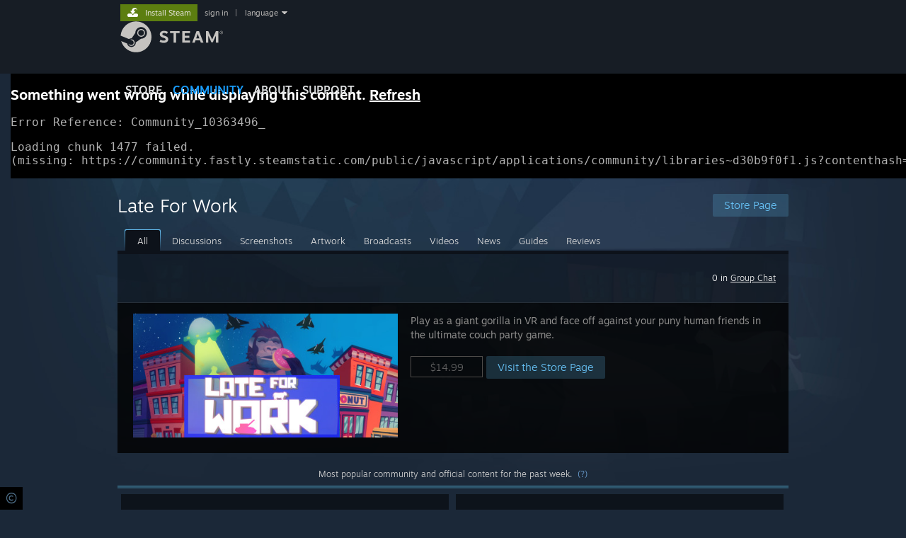

--- FILE ---
content_type: text/html; charset=UTF-8
request_url: https://steamcommunity.com/app/623540
body_size: 14782
content:
<!DOCTYPE html>
<html class=" responsive DesktopUI" lang="en"  >
<head>
	<meta http-equiv="Content-Type" content="text/html; charset=UTF-8">
			<meta name="viewport" content="width=device-width,initial-scale=1">
		<meta name="theme-color" content="#171a21">
		<title>Steam Community :: Late For Work</title>
	<link rel="shortcut icon" href="/favicon.ico" type="image/x-icon">

	
	
	<link href="https://community.fastly.steamstatic.com/public/shared/css/motiva_sans.css?v=-yZgCk0Nu7kH&amp;l=english&amp;_cdn=fastly" rel="stylesheet" type="text/css">
<link href="https://community.fastly.steamstatic.com/public/shared/css/buttons.css?v=0Ihq-pAoptBq&amp;l=english&amp;_cdn=fastly" rel="stylesheet" type="text/css">
<link href="https://community.fastly.steamstatic.com/public/shared/css/shared_global.css?v=uKH1RcGNHaGr&amp;l=english&amp;_cdn=fastly" rel="stylesheet" type="text/css">
<link href="https://community.fastly.steamstatic.com/public/css/globalv2.css?v=9RV1KkrS040q&amp;l=english&amp;_cdn=fastly" rel="stylesheet" type="text/css">
<link href="https://community.fastly.steamstatic.com/public/shared/css/apphub.css?v=gxUybzFqFf45&amp;l=english&amp;_cdn=fastly" rel="stylesheet" type="text/css">
<link href="https://community.fastly.steamstatic.com/public/css/skin_1/modalContent.css?v=WXAusLHclDIt&amp;l=english&amp;_cdn=fastly" rel="stylesheet" type="text/css">
<link href="https://community.fastly.steamstatic.com/public/css/skin_1/apphub_home.css?v=ShiugMht2pMs&amp;l=english&amp;_cdn=fastly" rel="stylesheet" type="text/css">
<link href="https://community.fastly.steamstatic.com/public/shared/css/motiva_sans.css?v=-yZgCk0Nu7kH&amp;l=english&amp;_cdn=fastly" rel="stylesheet" type="text/css">
<link href="https://community.fastly.steamstatic.com/public/css/skin_1/apphub_broadcast.css?v=AnB0FDT_x7TZ&amp;l=english&amp;_cdn=fastly" rel="stylesheet" type="text/css">
<link href="https://community.fastly.steamstatic.com/public/shared/css/shared_responsive.css?v=KWbVpwRCHuVv&amp;l=english&amp;_cdn=fastly" rel="stylesheet" type="text/css">
<link href="https://community.fastly.steamstatic.com/public/shared/css/apphub_images.css?v=MycZFO0quD1j&amp;l=english&amp;_cdn=fastly" rel="stylesheet" type="text/css">
<link href="https://community.fastly.steamstatic.com/public/css/skin_1/header.css?v=EM4kCu67DNda&amp;l=english&amp;_cdn=fastly" rel="stylesheet" type="text/css">
<script type="text/javascript">
	var __PrototypePreserve=[];
	__PrototypePreserve[0] = Array.from;
	__PrototypePreserve[1] = Array.prototype.filter;
	__PrototypePreserve[2] = Array.prototype.flatMap;
	__PrototypePreserve[3] = Array.prototype.find;
	__PrototypePreserve[4] = Array.prototype.some;
	__PrototypePreserve[5] = Function.prototype.bind;
	__PrototypePreserve[6] = HTMLElement.prototype.scrollTo;
</script>
<script type="text/javascript" src="https://community.fastly.steamstatic.com/public/javascript/prototype-1.7.js?v=npJElBnrEO6W&amp;l=english&amp;_cdn=fastly"></script>
<script type="text/javascript">
	Array.from = __PrototypePreserve[0] || Array.from;
	Array.prototype.filter = __PrototypePreserve[1] || Array.prototype.filter;
	Array.prototype.flatMap = __PrototypePreserve[2] || Array.prototype.flatMap;
	Array.prototype.find = __PrototypePreserve[3] || Array.prototype.find;
	Array.prototype.some = __PrototypePreserve[4] || Array.prototype.some;
	Function.prototype.bind = __PrototypePreserve[5] || Function.prototype.bind;
	HTMLElement.prototype.scrollTo = __PrototypePreserve[6] || HTMLElement.prototype.scrollTo;
</script>
<script type="text/javascript">
	var __ScriptaculousPreserve=[];
	__ScriptaculousPreserve[0] = Array.from;
	__ScriptaculousPreserve[1] = Function.prototype.bind;
	__ScriptaculousPreserve[2] = HTMLElement.prototype.scrollTo;
</script>
<script type="text/javascript" src="https://community.fastly.steamstatic.com/public/javascript/scriptaculous/_combined.js?v=pbdAKOcDIgbC&amp;l=english&amp;_cdn=fastly&amp;load=effects,controls,slider,dragdrop"></script>
<script type="text/javascript">
	Array.from = __ScriptaculousPreserve[0] || Array.from;
	Function.prototype.bind = __ScriptaculousPreserve[1] || Function.prototype.bind;
	HTMLElement.prototype.scrollTo = __ScriptaculousPreserve[2] || HTMLElement.prototype.scrollTo;
delete String['__parseStyleElement'];  Prototype.Browser.WebKit = true;</script>
<script type="text/javascript">VALVE_PUBLIC_PATH = "https:\/\/community.fastly.steamstatic.com\/public\/";</script><script type="text/javascript" src="https://community.fastly.steamstatic.com/public/javascript/global.js?v=cMt-H-zOgNUp&amp;l=english&amp;_cdn=fastly"></script>
<script type="text/javascript" src="https://community.fastly.steamstatic.com/public/javascript/jquery-1.11.1.min.js?v=gQHVlrK4-jX-&amp;l=english&amp;_cdn=fastly"></script>
<script type="text/javascript" src="https://community.fastly.steamstatic.com/public/shared/javascript/tooltip.js?v=LZHsOVauqTrm&amp;l=english&amp;_cdn=fastly"></script>
<script type="text/javascript" src="https://community.fastly.steamstatic.com/public/shared/javascript/shared_global.js?v=84qavQoecqcM&amp;l=english&amp;_cdn=fastly"></script>
<script type="text/javascript" src="https://community.fastly.steamstatic.com/public/shared/javascript/auth_refresh.js?v=w6QbwI-5-j2S&amp;l=english&amp;_cdn=fastly"></script>
<script type="text/javascript">Object.seal && [ Object, Array, String, Number ].map( function( builtin ) { Object.seal( builtin.prototype ); } );</script><script type="text/javascript">$J = jQuery.noConflict();
if ( typeof JSON != 'object' || !JSON.stringify || !JSON.parse ) { document.write( "<scr" + "ipt type=\"text\/javascript\" src=\"https:\/\/community.fastly.steamstatic.com\/public\/javascript\/json2.js?v=54NKNglvGTO8&amp;l=english&amp;_cdn=fastly\"><\/script>\n" ); };
</script>
		<script type="text/javascript">
			document.addEventListener('DOMContentLoaded', function(event) {
				SetupTooltips( { tooltipCSSClass: 'community_tooltip'} );
		});
		</script><script type="text/javascript" src="https://community.fastly.steamstatic.com/public/javascript/modalv2.js?v=zBXEuexVQ0FZ&amp;l=english&amp;_cdn=fastly"></script>
<script type="text/javascript" src="https://community.fastly.steamstatic.com/public/javascript/modalContent.js?v=uqf5ttWTRe7l&amp;l=english&amp;_cdn=fastly"></script>
<script type="text/javascript" src="https://community.fastly.steamstatic.com/public/shared/javascript/apphub.js?v=vovOtA4iEOuy&amp;l=english&amp;_cdn=fastly"></script>
<script type="text/javascript" src="https://community.fastly.steamstatic.com/public/shared/javascript/user_reviews.js?v=li2vp_5Z315e&amp;l=english&amp;_cdn=fastly"></script>
<script type="text/javascript" src="https://community.fastly.steamstatic.com/public/javascript/apphub_home.js?v=Wrx8P7TKQqiT&amp;l=english&amp;_cdn=fastly"></script>
<script type="text/javascript" src="https://community.fastly.steamstatic.com/public/javascript/user_reviews_community.js?v=dl1kGhOk_Ls8&amp;l=english&amp;_cdn=fastly"></script>
<script type="text/javascript" src="https://community.fastly.steamstatic.com/public/javascript/webui/clientcom.js?v=09ET5-poo0Sd&amp;l=english&amp;_cdn=fastly"></script>
<script type="text/javascript" src="https://community.fastly.steamstatic.com/public/shared/javascript/shared_responsive_adapter.js?v=j0eobCNqcadg&amp;l=english&amp;_cdn=fastly"></script>

						<meta name="twitter:card" content="summary_large_image">
					<meta name="Description" content="Late For Work - Check out our upcoming game, Sweet Surrender!Add it to your wishlist!About the GameIn Late For Work, one player is a giant gorilla doing gorilla things. Up to 4 other players try to take down the gorilla in an epic local multiplayer VR party game. Work together to bring down the monster of immeasurable strength. Or run for your dear life. It’s an intense party game for your living room. The game brings VR and non-VR players together into a shared experience. Swap out in-between rounds and see who can earn ultimate banana bragging rights in this crazy free for all.FeaturesFast-paced intense rounds. Take turns under the headset. Plot your next takedown.Local multiplayer party game: a great way to include all your friends in a VR experience.Fun, over-the-top physics where every object is a potential weapon and shield.Playable Game ModesClassic Deathmatch - VR gorilla vs tanks and jets.Hide &amp;amp; Seek - Your work items have been stolen! Find them before time runs out.Last Man Standing - Find all the hidden enemies, but watch out for special disguises.Bull Run - Normal cows, rebel cows, but which is which?UFO Invaders - Protect your citizens and cattle from being abducted by aliens.Bodyguard - Identify all hidden spies before they take out your VIPs.Ape Escape: small-sized gorilla must evade capture from mad scientists with oversized nets.====Late For Work was in Early Access for 23 months (until June 2019) - for historical reference here is our old roadmap:">
			
	<meta name="twitter:site" content="@steam" />

						<meta property="og:title" content="Steam Community :: Late For Work">
					<meta property="twitter:title" content="Steam Community :: Late For Work">
					<meta property="og:type" content="website">
					<meta property="fb:app_id" content="105386699540688">
					<meta property="og:description" content="Late For Work - Check out our upcoming game, Sweet Surrender!Add it to your wishlist!About the GameIn Late For Work, one player is a giant gorilla doing gorilla things. Up to 4 other players try to take down the gorilla in an epic local multiplayer VR party game. Work together to bring down the monster of immeasurable strength. Or run for your dear life. It’s an intense party game for your living room. The game brings VR and non-VR players together into a shared experience. Swap out in-between rounds and see who can earn ultimate banana bragging rights in this crazy free for all.FeaturesFast-paced intense rounds. Take turns under the headset. Plot your next takedown.Local multiplayer party game: a great way to include all your friends in a VR experience.Fun, over-the-top physics where every object is a potential weapon and shield.Playable Game ModesClassic Deathmatch - VR gorilla vs tanks and jets.Hide &amp;amp; Seek - Your work items have been stolen! Find them before time runs out.Last Man Standing - Find all the hidden enemies, but watch out for special disguises.Bull Run - Normal cows, rebel cows, but which is which?UFO Invaders - Protect your citizens and cattle from being abducted by aliens.Bodyguard - Identify all hidden spies before they take out your VIPs.Ape Escape: small-sized gorilla must evade capture from mad scientists with oversized nets.====Late For Work was in Early Access for 23 months (until June 2019) - for historical reference here is our old roadmap:">
					<meta property="twitter:description" content="Late For Work - Check out our upcoming game, Sweet Surrender!Add it to your wishlist!About the GameIn Late For Work, one player is a giant gorilla doing gorilla things. Up to 4 other players try to take down the gorilla in an epic local multiplayer VR party game. Work together to bring down the monster of immeasurable strength. Or run for your dear life. It’s an intense party game for your living room. The game brings VR and non-VR players together into a shared experience. Swap out in-between rounds and see who can earn ultimate banana bragging rights in this crazy free for all.FeaturesFast-paced intense rounds. Take turns under the headset. Plot your next takedown.Local multiplayer party game: a great way to include all your friends in a VR experience.Fun, over-the-top physics where every object is a potential weapon and shield.Playable Game ModesClassic Deathmatch - VR gorilla vs tanks and jets.Hide &amp;amp; Seek - Your work items have been stolen! Find them before time runs out.Last Man Standing - Find all the hidden enemies, but watch out for special disguises.Bull Run - Normal cows, rebel cows, but which is which?UFO Invaders - Protect your citizens and cattle from being abducted by aliens.Bodyguard - Identify all hidden spies before they take out your VIPs.Ape Escape: small-sized gorilla must evade capture from mad scientists with oversized nets.====Late For Work was in Early Access for 23 months (until June 2019) - for historical reference here is our old roadmap:">
			
	
			<link rel="image_src" href="https://shared.steamstatic.com/store_item_assets/steam/apps/623540/header.jpg?t=1725460885">
		<meta property="og:image" content="https://shared.steamstatic.com/store_item_assets/steam/apps/623540/header.jpg?t=1725460885">
		<meta name="twitter:image" content="https://shared.steamstatic.com/store_item_assets/steam/apps/623540/header.jpg?t=1725460885" />
				
	
	
	
	
	</head>
<body class="apphub_blue responsive_page ">


<div class="responsive_page_frame with_header">
						<div role="navigation" class="responsive_page_menu_ctn mainmenu" aria-label="Mobile Menu">
				<div class="responsive_page_menu"  id="responsive_page_menu">
										<div class="mainmenu_contents">
						<div class="mainmenu_contents_items">
															<a class="menuitem" href="https://steamcommunity.com/login/home/?goto=app%2F623540">
									Sign in								</a>
															<a class="menuitem supernav" href="https://store.steampowered.com/" data-tooltip-type="selector" data-tooltip-content=".submenu_Store">
				Store			</a>
			<div class="submenu_Store" style="display: none;" data-submenuid="Store">
														<a class="submenuitem" href="https://store.steampowered.com/">
						Home											</a>
														<a class="submenuitem" href="https://store.steampowered.com/explore/">
						Discovery Queue											</a>
														<a class="submenuitem" href="https://steamcommunity.com/my/wishlist/">
						Wishlist											</a>
														<a class="submenuitem" href="https://store.steampowered.com/points/shop/">
						Points Shop											</a>
														<a class="submenuitem" href="https://store.steampowered.com/news/">
						News											</a>
														<a class="submenuitem" href="https://store.steampowered.com/stats/">
						Charts											</a>
							</div>
										<a class="menuitem supernav supernav_active" href="https://steamcommunity.com/" data-tooltip-type="selector" data-tooltip-content=".submenu_Community">
				Community			</a>
			<div class="submenu_Community" style="display: none;" data-submenuid="Community">
														<a class="submenuitem" href="https://steamcommunity.com/">
						Home											</a>
														<a class="submenuitem" href="https://steamcommunity.com/discussions/">
						Discussions											</a>
														<a class="submenuitem" href="https://steamcommunity.com/workshop/">
						Workshop											</a>
														<a class="submenuitem" href="https://steamcommunity.com/market/">
						Market											</a>
														<a class="submenuitem" href="https://steamcommunity.com/?subsection=broadcasts">
						Broadcasts											</a>
							</div>
										<a class="menuitem " href="https://store.steampowered.com/about/">
				About			</a>
										<a class="menuitem " href="https://help.steampowered.com/en/">
				Support			</a>
			
							<div class="minor_menu_items">
																								<div class="menuitem change_language_action">
									Change language								</div>
																																	<a class="menuitem" href="https://store.steampowered.com/mobile" target="_blank" rel="noreferrer">Get the Steam Mobile App</a>
																									<div class="menuitem" role="link" onclick="Responsive_RequestDesktopView();">
										View desktop website									</div>
															</div>
						</div>
						<div class="mainmenu_footer_spacer  "></div>
						<div class="mainmenu_footer">
															<div class="mainmenu_footer_logo"><img src="https://community.fastly.steamstatic.com/public/shared/images/responsive/footerLogo_valve_new.png"></div>
								© Valve Corporation. All rights reserved. All trademarks are property of their respective owners in the US and other countries.								<span class="mainmenu_valve_links">
									<a href="https://store.steampowered.com/privacy_agreement/" target="_blank">Privacy Policy</a>
									&nbsp;| &nbsp;<a href="http://www.valvesoftware.com/legal.htm" target="_blank">Legal</a>
									&nbsp;| &nbsp;<a href="https://help.steampowered.com/faqs/view/10BB-D27A-6378-4436" target="_blank">Accessibility</a>
									&nbsp;| &nbsp;<a href="https://store.steampowered.com/subscriber_agreement/" target="_blank">Steam Subscriber Agreement</a>
									&nbsp;| &nbsp;<a href="https://store.steampowered.com/steam_refunds/" target="_blank">Refunds</a>
									&nbsp;| &nbsp;<a href="https://store.steampowered.com/account/cookiepreferences/" target="_blank">Cookies</a>
								</span>
													</div>
					</div>
									</div>
			</div>
		
		<div class="responsive_local_menu_tab"></div>

		<div class="responsive_page_menu_ctn localmenu">
			<div class="responsive_page_menu"  id="responsive_page_local_menu" data-panel="{&quot;onOptionsActionDescription&quot;:&quot;#filter_toggle&quot;,&quot;onOptionsButton&quot;:&quot;Responsive_ToggleLocalMenu()&quot;,&quot;onCancelButton&quot;:&quot;Responsive_ToggleLocalMenu()&quot;}">
				<div class="localmenu_content" data-panel="{&quot;maintainY&quot;:true,&quot;bFocusRingRoot&quot;:true,&quot;flow-children&quot;:&quot;column&quot;}">
				</div>
			</div>
		</div>



					<div class="responsive_header">
				<div class="responsive_header_content">
					<div id="responsive_menu_logo">
						<img src="https://community.fastly.steamstatic.com/public/shared/images/responsive/header_menu_hamburger.png" height="100%">
											</div>
					<div class="responsive_header_logo">
						<a href="https://store.steampowered.com/">
															<img src="https://community.fastly.steamstatic.com/public/shared/images/responsive/header_logo.png" height="36" border="0" alt="STEAM">
													</a>
					</div>
									</div>
			</div>
		
		<div class="responsive_page_content_overlay">

		</div>

		<div class="responsive_fixonscroll_ctn nonresponsive_hidden ">
		</div>
	
	<div class="responsive_page_content">

		<div role="banner" id="global_header" data-panel="{&quot;flow-children&quot;:&quot;row&quot;}">
	<div class="content">
		<div class="logo">
			<span id="logo_holder">
									<a href="https://store.steampowered.com/" aria-label="Link to the Steam Homepage">
						<img src="https://community.fastly.steamstatic.com/public/shared/images/header/logo_steam.svg?t=962016" width="176" height="44" alt="Link to the Steam Homepage">
					</a>
							</span>
		</div>

			<div role="navigation" class="supernav_container" aria-label="Global Menu">
								<a class="menuitem supernav" href="https://store.steampowered.com/" data-tooltip-type="selector" data-tooltip-content=".submenu_Store">
				STORE			</a>
			<div class="submenu_Store" style="display: none;" data-submenuid="Store">
														<a class="submenuitem" href="https://store.steampowered.com/">
						Home											</a>
														<a class="submenuitem" href="https://store.steampowered.com/explore/">
						Discovery Queue											</a>
														<a class="submenuitem" href="https://steamcommunity.com/my/wishlist/">
						Wishlist											</a>
														<a class="submenuitem" href="https://store.steampowered.com/points/shop/">
						Points Shop											</a>
														<a class="submenuitem" href="https://store.steampowered.com/news/">
						News											</a>
														<a class="submenuitem" href="https://store.steampowered.com/stats/">
						Charts											</a>
							</div>
										<a class="menuitem supernav supernav_active" href="https://steamcommunity.com/" data-tooltip-type="selector" data-tooltip-content=".submenu_Community">
				COMMUNITY			</a>
			<div class="submenu_Community" style="display: none;" data-submenuid="Community">
														<a class="submenuitem" href="https://steamcommunity.com/">
						Home											</a>
														<a class="submenuitem" href="https://steamcommunity.com/discussions/">
						Discussions											</a>
														<a class="submenuitem" href="https://steamcommunity.com/workshop/">
						Workshop											</a>
														<a class="submenuitem" href="https://steamcommunity.com/market/">
						Market											</a>
														<a class="submenuitem" href="https://steamcommunity.com/?subsection=broadcasts">
						Broadcasts											</a>
							</div>
										<a class="menuitem " href="https://store.steampowered.com/about/">
				About			</a>
										<a class="menuitem " href="https://help.steampowered.com/en/">
				SUPPORT			</a>
				</div>
	<script type="text/javascript">
		jQuery(function($) {
			$('#global_header .supernav').v_tooltip({'location':'bottom', 'destroyWhenDone': false, 'tooltipClass': 'supernav_content', 'offsetY':-6, 'offsetX': 1, 'horizontalSnap': 4, 'tooltipParent': '#global_header .supernav_container', 'correctForScreenSize': false});
		});
	</script>

		<div id="global_actions">
			<div role="navigation" id="global_action_menu" aria-label="Account Menu">
									<a class="header_installsteam_btn header_installsteam_btn_green" href="https://store.steampowered.com/about/">
						<div class="header_installsteam_btn_content">
							Install Steam						</div>
					</a>
				
				
									<a class="global_action_link" href="https://steamcommunity.com/login/home/?goto=app%2F623540">sign in</a>
											&nbsp;|&nbsp;
						<span class="pulldown global_action_link" id="language_pulldown" onclick="ShowMenu( this, 'language_dropdown', 'right' );">language</span>
						<div class="popup_block_new" id="language_dropdown" style="display: none;">
							<div class="popup_body popup_menu">
																																					<a class="popup_menu_item tight" href="?l=schinese" onclick="ChangeLanguage( 'schinese' ); return false;">简体中文 (Simplified Chinese)</a>
																													<a class="popup_menu_item tight" href="?l=tchinese" onclick="ChangeLanguage( 'tchinese' ); return false;">繁體中文 (Traditional Chinese)</a>
																													<a class="popup_menu_item tight" href="?l=japanese" onclick="ChangeLanguage( 'japanese' ); return false;">日本語 (Japanese)</a>
																													<a class="popup_menu_item tight" href="?l=koreana" onclick="ChangeLanguage( 'koreana' ); return false;">한국어 (Korean)</a>
																													<a class="popup_menu_item tight" href="?l=thai" onclick="ChangeLanguage( 'thai' ); return false;">ไทย (Thai)</a>
																													<a class="popup_menu_item tight" href="?l=bulgarian" onclick="ChangeLanguage( 'bulgarian' ); return false;">Български (Bulgarian)</a>
																													<a class="popup_menu_item tight" href="?l=czech" onclick="ChangeLanguage( 'czech' ); return false;">Čeština (Czech)</a>
																													<a class="popup_menu_item tight" href="?l=danish" onclick="ChangeLanguage( 'danish' ); return false;">Dansk (Danish)</a>
																													<a class="popup_menu_item tight" href="?l=german" onclick="ChangeLanguage( 'german' ); return false;">Deutsch (German)</a>
																																							<a class="popup_menu_item tight" href="?l=spanish" onclick="ChangeLanguage( 'spanish' ); return false;">Español - España (Spanish - Spain)</a>
																													<a class="popup_menu_item tight" href="?l=latam" onclick="ChangeLanguage( 'latam' ); return false;">Español - Latinoamérica (Spanish - Latin America)</a>
																													<a class="popup_menu_item tight" href="?l=greek" onclick="ChangeLanguage( 'greek' ); return false;">Ελληνικά (Greek)</a>
																													<a class="popup_menu_item tight" href="?l=french" onclick="ChangeLanguage( 'french' ); return false;">Français (French)</a>
																													<a class="popup_menu_item tight" href="?l=italian" onclick="ChangeLanguage( 'italian' ); return false;">Italiano (Italian)</a>
																													<a class="popup_menu_item tight" href="?l=indonesian" onclick="ChangeLanguage( 'indonesian' ); return false;">Bahasa Indonesia (Indonesian)</a>
																													<a class="popup_menu_item tight" href="?l=hungarian" onclick="ChangeLanguage( 'hungarian' ); return false;">Magyar (Hungarian)</a>
																													<a class="popup_menu_item tight" href="?l=dutch" onclick="ChangeLanguage( 'dutch' ); return false;">Nederlands (Dutch)</a>
																													<a class="popup_menu_item tight" href="?l=norwegian" onclick="ChangeLanguage( 'norwegian' ); return false;">Norsk (Norwegian)</a>
																													<a class="popup_menu_item tight" href="?l=polish" onclick="ChangeLanguage( 'polish' ); return false;">Polski (Polish)</a>
																													<a class="popup_menu_item tight" href="?l=portuguese" onclick="ChangeLanguage( 'portuguese' ); return false;">Português (Portuguese - Portugal)</a>
																													<a class="popup_menu_item tight" href="?l=brazilian" onclick="ChangeLanguage( 'brazilian' ); return false;">Português - Brasil (Portuguese - Brazil)</a>
																													<a class="popup_menu_item tight" href="?l=romanian" onclick="ChangeLanguage( 'romanian' ); return false;">Română (Romanian)</a>
																													<a class="popup_menu_item tight" href="?l=russian" onclick="ChangeLanguage( 'russian' ); return false;">Русский (Russian)</a>
																													<a class="popup_menu_item tight" href="?l=finnish" onclick="ChangeLanguage( 'finnish' ); return false;">Suomi (Finnish)</a>
																													<a class="popup_menu_item tight" href="?l=swedish" onclick="ChangeLanguage( 'swedish' ); return false;">Svenska (Swedish)</a>
																													<a class="popup_menu_item tight" href="?l=turkish" onclick="ChangeLanguage( 'turkish' ); return false;">Türkçe (Turkish)</a>
																													<a class="popup_menu_item tight" href="?l=vietnamese" onclick="ChangeLanguage( 'vietnamese' ); return false;">Tiếng Việt (Vietnamese)</a>
																													<a class="popup_menu_item tight" href="?l=ukrainian" onclick="ChangeLanguage( 'ukrainian' ); return false;">Українська (Ukrainian)</a>
																									<a class="popup_menu_item tight" href="https://www.valvesoftware.com/en/contact?contact-person=Translation%20Team%20Feedback" target="_blank">Report a translation problem</a>
							</div>
						</div>
												</div>
					</div>
			</div>
</div>
<script type="text/javascript">
	g_sessionID = "472be30f25f5676de48f5dfe";
	g_steamID = false;
	g_strLanguage = "english";
	g_SNR = '2_9_100000_';
	g_bAllowAppImpressions = true;
		g_ContentDescriptorPreferences = [1,3,4];

	

	// We always want to have the timezone cookie set for PHP to use
	setTimezoneCookies();

	$J( function() {

		InitMiniprofileHovers(( 'https%3A%2F%2Fsteamcommunity.com' ));
		InitEmoticonHovers();
		ApplyAdultContentPreferences();
	});

	$J( function() { InitEconomyHovers( "https:\/\/community.fastly.steamstatic.com\/public\/css\/skin_1\/economy.css?v=rbw2FTiaLS06&l=english&_cdn=fastly", "https:\/\/community.fastly.steamstatic.com\/public\/javascript\/economy_common.js?v=3TZBCEPvtfTo&l=english&_cdn=fastly", "https:\/\/community.fastly.steamstatic.com\/public\/javascript\/economy.js?v=55iGPfqTxuQB&l=english&_cdn=fastly" );});</script>
	<div id="webui_config" style="display: none;"
		 data-config="{&quot;EUNIVERSE&quot;:1,&quot;WEB_UNIVERSE&quot;:&quot;public&quot;,&quot;LANGUAGE&quot;:&quot;english&quot;,&quot;COUNTRY&quot;:&quot;US&quot;,&quot;MEDIA_CDN_COMMUNITY_URL&quot;:&quot;https:\/\/cdn.fastly.steamstatic.com\/steamcommunity\/public\/&quot;,&quot;MEDIA_CDN_URL&quot;:&quot;https:\/\/cdn.fastly.steamstatic.com\/&quot;,&quot;VIDEO_CDN_URL&quot;:&quot;https:\/\/video.fastly.steamstatic.com\/&quot;,&quot;COMMUNITY_CDN_URL&quot;:&quot;https:\/\/community.fastly.steamstatic.com\/&quot;,&quot;COMMUNITY_CDN_ASSET_URL&quot;:&quot;https:\/\/cdn.fastly.steamstatic.com\/steamcommunity\/public\/assets\/&quot;,&quot;STORE_CDN_URL&quot;:&quot;https:\/\/store.fastly.steamstatic.com\/&quot;,&quot;PUBLIC_SHARED_URL&quot;:&quot;https:\/\/community.fastly.steamstatic.com\/public\/shared\/&quot;,&quot;COMMUNITY_BASE_URL&quot;:&quot;https:\/\/steamcommunity.com\/&quot;,&quot;CHAT_BASE_URL&quot;:&quot;https:\/\/steamcommunity.com\/&quot;,&quot;STORE_BASE_URL&quot;:&quot;https:\/\/store.steampowered.com\/&quot;,&quot;STORE_CHECKOUT_BASE_URL&quot;:&quot;https:\/\/checkout.steampowered.com\/&quot;,&quot;IMG_URL&quot;:&quot;https:\/\/community.fastly.steamstatic.com\/public\/images\/&quot;,&quot;STEAMTV_BASE_URL&quot;:&quot;https:\/\/steam.tv\/&quot;,&quot;HELP_BASE_URL&quot;:&quot;https:\/\/help.steampowered.com\/&quot;,&quot;PARTNER_BASE_URL&quot;:&quot;https:\/\/partner.steamgames.com\/&quot;,&quot;STATS_BASE_URL&quot;:&quot;https:\/\/partner.steampowered.com\/&quot;,&quot;INTERNAL_STATS_BASE_URL&quot;:&quot;https:\/\/steamstats.valve.org\/&quot;,&quot;IN_CLIENT&quot;:false,&quot;USE_POPUPS&quot;:false,&quot;STORE_ICON_BASE_URL&quot;:&quot;https:\/\/shared.fastly.steamstatic.com\/store_item_assets\/steam\/apps\/&quot;,&quot;STORE_ITEM_BASE_URL&quot;:&quot;https:\/\/shared.fastly.steamstatic.com\/store_item_assets\/&quot;,&quot;WEBAPI_BASE_URL&quot;:&quot;https:\/\/api.steampowered.com\/&quot;,&quot;TOKEN_URL&quot;:&quot;https:\/\/steamcommunity.com\/chat\/clientjstoken&quot;,&quot;BUILD_TIMESTAMP&quot;:1768423651,&quot;PAGE_TIMESTAMP&quot;:1768926765,&quot;IN_TENFOOT&quot;:false,&quot;IN_GAMEPADUI&quot;:false,&quot;IN_CHROMEOS&quot;:false,&quot;IN_MOBILE_WEBVIEW&quot;:false,&quot;PLATFORM&quot;:&quot;macos&quot;,&quot;BASE_URL_STORE_CDN_ASSETS&quot;:&quot;https:\/\/cdn.fastly.steamstatic.com\/store\/&quot;,&quot;EREALM&quot;:1,&quot;LOGIN_BASE_URL&quot;:&quot;https:\/\/login.steampowered.com\/&quot;,&quot;AVATAR_BASE_URL&quot;:&quot;https:\/\/avatars.fastly.steamstatic.com\/&quot;,&quot;FROM_WEB&quot;:true,&quot;WEBSITE_ID&quot;:&quot;Community&quot;,&quot;BASE_URL_SHARED_CDN&quot;:&quot;https:\/\/shared.fastly.steamstatic.com\/&quot;,&quot;CLAN_CDN_ASSET_URL&quot;:&quot;https:\/\/clan.fastly.steamstatic.com\/&quot;,&quot;COMMUNITY_ASSETS_BASE_URL&quot;:&quot;https:\/\/shared.fastly.steamstatic.com\/community_assets\/&quot;,&quot;SNR&quot;:&quot;2_9_100000_&quot;}"
		 data-userinfo="{&quot;logged_in&quot;:false,&quot;country_code&quot;:&quot;US&quot;,&quot;excluded_content_descriptors&quot;:[1,3,4]}">
	</div>
<div id="application_config" style="display: none;"  data-config="{&quot;EUNIVERSE&quot;:1,&quot;WEB_UNIVERSE&quot;:&quot;public&quot;,&quot;LANGUAGE&quot;:&quot;english&quot;,&quot;COUNTRY&quot;:&quot;US&quot;,&quot;MEDIA_CDN_COMMUNITY_URL&quot;:&quot;https:\/\/cdn.fastly.steamstatic.com\/steamcommunity\/public\/&quot;,&quot;MEDIA_CDN_URL&quot;:&quot;https:\/\/cdn.fastly.steamstatic.com\/&quot;,&quot;VIDEO_CDN_URL&quot;:&quot;https:\/\/video.fastly.steamstatic.com\/&quot;,&quot;COMMUNITY_CDN_URL&quot;:&quot;https:\/\/community.fastly.steamstatic.com\/&quot;,&quot;COMMUNITY_CDN_ASSET_URL&quot;:&quot;https:\/\/cdn.fastly.steamstatic.com\/steamcommunity\/public\/assets\/&quot;,&quot;STORE_CDN_URL&quot;:&quot;https:\/\/store.fastly.steamstatic.com\/&quot;,&quot;PUBLIC_SHARED_URL&quot;:&quot;https:\/\/community.fastly.steamstatic.com\/public\/shared\/&quot;,&quot;COMMUNITY_BASE_URL&quot;:&quot;https:\/\/steamcommunity.com\/&quot;,&quot;CHAT_BASE_URL&quot;:&quot;https:\/\/steamcommunity.com\/&quot;,&quot;STORE_BASE_URL&quot;:&quot;https:\/\/store.steampowered.com\/&quot;,&quot;STORE_CHECKOUT_BASE_URL&quot;:&quot;https:\/\/checkout.steampowered.com\/&quot;,&quot;IMG_URL&quot;:&quot;https:\/\/community.fastly.steamstatic.com\/public\/images\/&quot;,&quot;STEAMTV_BASE_URL&quot;:&quot;https:\/\/steam.tv\/&quot;,&quot;HELP_BASE_URL&quot;:&quot;https:\/\/help.steampowered.com\/&quot;,&quot;PARTNER_BASE_URL&quot;:&quot;https:\/\/partner.steamgames.com\/&quot;,&quot;STATS_BASE_URL&quot;:&quot;https:\/\/partner.steampowered.com\/&quot;,&quot;INTERNAL_STATS_BASE_URL&quot;:&quot;https:\/\/steamstats.valve.org\/&quot;,&quot;IN_CLIENT&quot;:false,&quot;USE_POPUPS&quot;:false,&quot;STORE_ICON_BASE_URL&quot;:&quot;https:\/\/shared.fastly.steamstatic.com\/store_item_assets\/steam\/apps\/&quot;,&quot;STORE_ITEM_BASE_URL&quot;:&quot;https:\/\/shared.fastly.steamstatic.com\/store_item_assets\/&quot;,&quot;WEBAPI_BASE_URL&quot;:&quot;https:\/\/api.steampowered.com\/&quot;,&quot;TOKEN_URL&quot;:&quot;https:\/\/steamcommunity.com\/chat\/clientjstoken&quot;,&quot;BUILD_TIMESTAMP&quot;:1768423651,&quot;PAGE_TIMESTAMP&quot;:1768926765,&quot;IN_TENFOOT&quot;:false,&quot;IN_GAMEPADUI&quot;:false,&quot;IN_CHROMEOS&quot;:false,&quot;IN_MOBILE_WEBVIEW&quot;:false,&quot;PLATFORM&quot;:&quot;macos&quot;,&quot;BASE_URL_STORE_CDN_ASSETS&quot;:&quot;https:\/\/cdn.fastly.steamstatic.com\/store\/&quot;,&quot;EREALM&quot;:1,&quot;LOGIN_BASE_URL&quot;:&quot;https:\/\/login.steampowered.com\/&quot;,&quot;AVATAR_BASE_URL&quot;:&quot;https:\/\/avatars.fastly.steamstatic.com\/&quot;,&quot;FROM_WEB&quot;:true,&quot;WEBSITE_ID&quot;:&quot;Community&quot;,&quot;BASE_URL_SHARED_CDN&quot;:&quot;https:\/\/shared.fastly.steamstatic.com\/&quot;,&quot;CLAN_CDN_ASSET_URL&quot;:&quot;https:\/\/clan.fastly.steamstatic.com\/&quot;,&quot;COMMUNITY_ASSETS_BASE_URL&quot;:&quot;https:\/\/shared.fastly.steamstatic.com\/community_assets\/&quot;,&quot;SNR&quot;:&quot;2_9_100000_&quot;}" data-userinfo="{&quot;logged_in&quot;:false,&quot;country_code&quot;:&quot;US&quot;,&quot;excluded_content_descriptors&quot;:[1,3,4]}" data-community="{&quot;CLANSTEAMID&quot;:&quot;103582791458941136&quot;,&quot;CLANACCOUNTID&quot;:29419728,&quot;APPID&quot;:623540,&quot;VANITY_ID&quot;:&quot;623540&quot;,&quot;IS_CREATOR_HOME&quot;:0,&quot;IS_CURATOR&quot;:false,&quot;IS_OGG&quot;:true,&quot;CAN_UPLOAD_IMAGES&quot;:null,&quot;IS_VALVE_GROUP&quot;:false,&quot;IS_ALLOWED_SC&quot;:false}" data-loyaltystore="{&quot;webapi_token&quot;:&quot;&quot;}" data-steam_notifications="null"></div><link href="https://community.fastly.steamstatic.com/public/css/applications/community/main.css?v=L9FHPSrgDNRX&amp;l=english&amp;_cdn=fastly" rel="stylesheet" type="text/css">
<script type="text/javascript" src="https://community.fastly.steamstatic.com/public/javascript/applications/community/manifest.js?v=nbKNVX6KpsXN&amp;l=english&amp;_cdn=fastly"></script>
<script type="text/javascript" src="https://community.fastly.steamstatic.com/public/javascript/applications/community/libraries~b28b7af69.js?v=otJTfeJA4u84&amp;l=english&amp;_cdn=fastly"></script>
<script type="text/javascript" src="https://community.fastly.steamstatic.com/public/javascript/applications/community/main.js?v=5jnmxmwR7F0r&amp;l=english&amp;_cdn=fastly"></script>
<div  data-featuretarget="apphub-events"></div><div  data-featuretarget="apphub-ugcrewards"></div>	<div id="application_root"></div>

		<div role="main" class="responsive_page_template_content" id="responsive_page_template_content" data-panel="{&quot;autoFocus&quot;:true}" >

			<script type="text/javascript">
	g_AppID = 623540;
	hasAdminPrivileges = 0;
	currentPage = 0;
	$J( function() {
		DisplayWaitingForContent();
		AddContentToPage( $J('#apphub_InitialContent').children() );
		ScrollToLast();
		$J(window).on('scroll', InfiniteScrollingCheckForMoreContent );
	} );
</script>

<div id="ModalContentContainer">


<div class="apphub_background" style="background-image: url('https://store.fastly.steamstatic.com/images/storepagebackground/app/623540?t=1725460885');">

<!-- main content -->
<div class="apphub_HomeHeader">



<div class="apphub_HomeHeaderContent">


	<script lang="js">
		const g_bIsAppHubModerator = 0;
	</script>

	
	
	<div class="apphub_HeaderTop">
		<div class="apphub_OtherSiteInfo responsive_hidden">
			
							<a style="position: relative; z-index: 1;" class="btnv6_blue_hoverfade btn_medium" href="https://store.steampowered.com/app/623540?snr=2_9_100000__apphubheader" data-appid="623540">
					<span>Store Page</span>
				</a>
					</div>
		<div class="apphub_AppDetails">
			<div class="apphub_AppIcon"><img src="https://cdn.fastly.steamstatic.com/steamcommunity/public/images/apps/623540/6f59bdc13304807c8fb2d23ae579c82a414f1c14.jpg"><div class="overlay"></div></div>
			<div class="apphub_AppName ellipsis">Late For Work</div>
		</div>
		<div style="clear: both"></div>

		
				<div data-panel="{&quot;maintainX&quot;:true,&quot;bFocusRingRoot&quot;:true,&quot;flow-children&quot;:&quot;row&quot;}" class="apphub_sectionTabs responsive_hidden">
				
	<a href="https://steamcommunity.com/app/623540" class="apphub_sectionTab active "><span>All</span></a>
		
	<a href="https://steamcommunity.com/app/623540/discussions/" class="apphub_sectionTab  "><span>Discussions</span></a>
		
	<a href="https://steamcommunity.com/app/623540/screenshots/" class="apphub_sectionTab  "><span>Screenshots</span></a>
		
	<a href="https://steamcommunity.com/app/623540/images/" class="apphub_sectionTab  "><span>Artwork</span></a>
		
	<a href="https://steamcommunity.com/app/623540/broadcasts/" class="apphub_sectionTab  "><span>Broadcasts</span></a>
		
	<a href="https://steamcommunity.com/app/623540/videos/" class="apphub_sectionTab  "><span>Videos</span></a>
		
	<a href="https://steamcommunity.com/app/623540/allnews/" class="apphub_sectionTab  "><span>News</span></a>
		
	<a href="https://steamcommunity.com/app/623540/guides/" class="apphub_sectionTab  "><span>Guides</span></a>
		
	<a href="https://steamcommunity.com/app/623540/reviews/" class="apphub_sectionTab  "><span>Reviews</span></a>
				<div style="clear: left"></div>
		</div>

		<div class="nonresponsive_hidden responsive_tab_ctn sharedfiles_responsive_tab">
			<div class="responsive_tab_control">
				<div class="responsive_tab_control_inner">
										<select class="responsive_tab_select" id="responsive_tab_select696fae2dba4ac">
													<option value="https://steamcommunity.com/app/623540" selected>
								All							</option>
													<option value="https://steamcommunity.com/app/623540/discussions/" >
								Discussions							</option>
													<option value="https://steamcommunity.com/app/623540/screenshots/" >
								Screenshots							</option>
													<option value="https://steamcommunity.com/app/623540/images/" >
								Artwork							</option>
													<option value="https://steamcommunity.com/app/623540/broadcasts/" >
								Broadcasts							</option>
													<option value="https://steamcommunity.com/app/623540/videos/" >
								Videos							</option>
													<option value="https://steamcommunity.com/app/623540/allnews/" >
								News							</option>
													<option value="https://steamcommunity.com/app/623540/guides/" >
								Guides							</option>
													<option value="https://steamcommunity.com/app/623540/reviews/" >
								Reviews							</option>
											</select>
				</div>
			</div>
		</div>
	</div>
	<div class="responsive_tab_baseline nonresponsive_hidden"></div>
	<div class="apphub_sectionTabsHR responsive_hidden"></div>


	<!-- these elements are used to populate the local menu on responsive pages -->
	<div style="display: none;">
		<div class="responsive_local_menu apphub_responsive_menu">
			<h3 class="ellipsis apphub_responsive_menu_title">Late For Work</h3>
			<div class="apphub_ResponsiveMenuCtn">
									<a style="position: relative; z-index: 1;" class="btnv6_blue_hoverfade btn_medium" href="https://store.steampowered.com/app/623540">
						<span>Store Page</span>
					</a>
											</div>
							<div class="apphub_Chat apphub_ResponsiveMenuItem apphub_ResponsiveMenuCtn">
					0 in <a href="javascript:OpenGroupChat( '103582791458941136' );">Group Chat</a>				</div>
											</div>
	</div>
	<!-- end responsive menu -->

			<div class="apphub_HeaderBottom">
					<div class="apphub_Stats">
				
				<span class="responsive_hidden">
																	<span class="apphub_Chat apphub_ResponsiveMenuItem">
							0 in <a href="javascript:OpenGroupChat( '103582791458941136' );">Group Chat</a>						</span>
																				</span>
			</div>
			<div class="apphub_recentFriendsArea">
							</div>
			<div style="clear: both"></div>
		</div>
	
</div>

	<div class="apphub_HeaderBottomBG_ctn">
		<div class="apphub_HeaderBottomBG_blur"></div><div class="apphub_HeaderBottomBG"  ></div>
	</div>

			<div data-panel="{&quot;clickOnActivate&quot;:&quot;firstChild&quot;}" role="button" class="apphub_StoreInfoHeader">
				<img class="apphub_StoreAppLogo" src="https://shared.steamstatic.com/store_item_assets/steam/apps/623540/header.jpg?t=1725460885">
				<div class="apphub_StoreAppText">Play as a giant gorilla in VR and face off against your puny human friends in the ultimate couch party game.</div>
				<div class="apphub_StoreAppData">
											<div class="apphub_StorePrice">
															<div class="price">$14.99</div>
														</div>
											<a id="app_header_view_store_page_btn" class="btnv6_blue_hoverfade btn_medium" href="https://store.steampowered.com/app/623540?snr=2_9_100000_">
						<span>Visit the Store Page</span>
					</a>
				</div>
				<div style="clear: left"></div>
			</div>
			<div class="social_links" data-featuretarget="community-app-social-media" data-props="{&quot;appid&quot;:623540}"></div>
		<div>
			<div class="apphub_AllContentText">
				Most popular community and official content for the past week.&nbsp;
				<span class="apphub_MostPopularLink"  data-tooltip-html="	&lt;div class=&quot;apphub_MostPopularExplanation&quot;&gt;
		&lt;div class=&quot;apphub_MostPopularExplanationTitle&quot;&gt;What does popular mean?&lt;/div&gt;
		&lt;div class=&quot;apphub_MostPopularExplanationText&quot;&gt;It means the content you're seeing has been rated up more than it has been rated down for the given time period.&lt;/div&gt;
	&lt;/div&gt;
" >(?)</span>			</div>
			<div class="apphub_HubDivider"></div>
			<div class="apphub_HubDividerShadow"></div>
		</div>
			<div style="clear: both"></div>
</div>

<div id="apphub_InitialContent" style="display: none;">
			<div id="page1">
		<div data-panel="{&quot;focusable&quot;:true,&quot;clickOnActivate&quot;:true}" role="button" class="apphub_Card interactable modalContentLink" style="display: none" data-modal-content-url="https://steamcommunity.com/app/623540/discussions/0/1732090362053213742/" data-modal-content-title="Read at https://steamcommunity.com/app/623540/discussions/0/1732090362053213742/" data-modal-content-sizetofit="false">
	<div class="apphub_CardContentMain discussion">
		<div class="apphub_CardContentDiscussionTitle ellipsis">ontroller issues (generic USB gamepad)-works for other STEAM games</div>
		<div class="apphub_CardContentNewsDesc">
			<div class="apphub_CardContentDiscussionText">
				<div class="apphub_CardTextContent">
					I have a generic PS4-looking USB gamepad, 

It will not work for this game but works in other Asymetric VR games (DIner DUo etc). 

I am only able to play with one person (at keyboard) as the game pads do not respond :/ 

If I buy an Xbox one wireless controller adapter, would that be supported? 



...				</div>
			</div>
		</div>
		<div class="apphub_CardContentSpeechCorner"></div>
		<div class="apphub_CardCommentCount alignDiscussion">15</div>
		<div class="apphub_CardContentDiscussionAuthorBlock">
			<div class="apphub_friend_block_container" data-miniprofile="66828138">
				<a href="https://steamcommunity.com/profiles/76561198027093866/">
					<div class="apphub_friend_block">
						<div class="appHubIconHolder large offline"><img src="https://avatars.fastly.steamstatic.com/fef49e7fa7e1997310d705b2a6158ff8dc1cdfeb.jpg"></div>
						<div class="appHubIconHolder large greyOverlay"></div>
						<div class="apphub_CardContentAuthorName discussion offline ellipsis"><a href="https://steamcommunity.com/profiles/76561198027093866/">prkchps330</a></div>
						<div class="apphub_CardContentDiscussionDate">Dec 20, 2019 @ 5:16am</div>
					</div>
				</a>
			</div>
		</div>
		<div style="clear: left"></div>
	</div>
	<div class="apphub_CardContentDiscussionType">
		General Discussions	</div>
</div>
<div data-panel="{&quot;focusable&quot;:true,&quot;clickOnActivate&quot;:true}" role="button" class="apphub_Card interactable modalContentLink" style="display: none" data-modal-content-url="https://steamcommunity.com/app/623540/discussions/0/1457328927827017195/" data-modal-content-title="Read at https://steamcommunity.com/app/623540/discussions/0/1457328927827017195/" data-modal-content-sizetofit="false">
	<div class="apphub_CardContentMain discussion">
		<div class="apphub_CardContentDiscussionTitle ellipsis">[Early Access] Feedback Thread</div>
		<div class="apphub_CardContentNewsDesc">
			<div class="apphub_CardContentDiscussionText">
				<div class="apphub_CardTextContent">
					This thread is for feedback regarding the  full version of the game . Bought the game but never hopped into the beta branch? This is for you <img src="https://community.fastly.steamstatic.com/economy/emoticon/steamhappy" alt=":steamhappy:" class="emoticon">				</div>
			</div>
		</div>
		<div class="apphub_CardContentSpeechCorner"></div>
		<div class="apphub_CardCommentCount alignDiscussion">15</div>
		<div class="apphub_CardContentDiscussionAuthorBlock">
			<div class="apphub_friend_block_container" data-miniprofile="347923779">
				<a href="https://steamcommunity.com/profiles/76561198308189507/">
					<div class="apphub_friend_block">
						<div class="appHubIconHolder large offline"><img src="https://avatars.fastly.steamstatic.com/dfdc1c081faa1d5101e6951bba18280070d3f1cb.jpg"></div>
						<div class="appHubIconHolder large greyOverlay"></div>
						<div class="apphub_CardContentAuthorName discussion offline ellipsis"><a href="https://steamcommunity.com/profiles/76561198308189507/">SalmiGames</a></div>
						<div class="apphub_CardContentDiscussionDate">Sep 14, 2018 @ 6:50am</div>
					</div>
				</a>
			</div>
		</div>
		<div style="clear: left"></div>
	</div>
	<div class="apphub_CardContentDiscussionType">
		General Discussions	</div>
</div>
<div data-panel="{&quot;focusable&quot;:true,&quot;clickOnActivate&quot;:true}" role="button" class="apphub_Card interactable modalContentLink" style="display: none" data-modal-content-url="https://steamcommunity.com/app/623540/discussions/0/1620599015906298677/" data-modal-content-title="Read at https://steamcommunity.com/app/623540/discussions/0/1620599015906298677/" data-modal-content-sizetofit="false">
	<div class="apphub_CardContentMain discussion">
		<div class="apphub_CardContentDiscussionTitle ellipsis">Room space requirements are too much</div>
		<div class="apphub_CardContentNewsDesc">
			<div class="apphub_CardContentDiscussionText">
				<div class="apphub_CardTextContent">
					I feel that this game requires a room space much larger than what I have available. Granted, mine isn't a lot, but I rarely have issues with other games. Also I feel the whole &quot;punch down&quot; mechanic could make me break the controllers, I have already hit them against objects. 

I like the concept and though technically it's REALLY rough, I thought the concept was a great idea. Now I'm thinking about returning it.

Edit: After all this time playing the game, I must say it's easy to play in a smallish space, ...				</div>
			</div>
		</div>
		<div class="apphub_CardContentSpeechCorner"></div>
		<div class="apphub_CardCommentCount alignDiscussion">11</div>
		<div class="apphub_CardContentDiscussionAuthorBlock">
			<div class="apphub_friend_block_container" data-miniprofile="51346193">
				<a href="https://steamcommunity.com/id/fdruid/">
					<div class="apphub_friend_block">
						<div class="appHubIconHolder large online"><img src="https://avatars.fastly.steamstatic.com/197733fd560c84b3cddcc5a3d1b76707b4410805.jpg"></div>
						<div class="appHubIconHolder large greyOverlay"></div>
						<div class="apphub_CardContentAuthorName discussion online ellipsis"><a href="https://steamcommunity.com/id/fdruid/">Fdruid</a></div>
						<div class="apphub_CardContentDiscussionDate">Oct 27, 2018 @ 7:32am</div>
					</div>
				</a>
			</div>
		</div>
		<div style="clear: left"></div>
	</div>
	<div class="apphub_CardContentDiscussionType">
		General Discussions	</div>
</div>
<div data-panel="{&quot;focusable&quot;:true,&quot;clickOnActivate&quot;:true}" role="button" class="apphub_Card interactable modalContentLink" style="display: none" data-modal-content-url="https://steamcommunity.com/app/623540/discussions/0/1743395427539543487/" data-modal-content-title="Read at https://steamcommunity.com/app/623540/discussions/0/1743395427539543487/" data-modal-content-sizetofit="false">
	<div class="apphub_CardContentMain discussion">
		<div class="apphub_CardContentDiscussionTitle ellipsis">Any updates coming?</div>
		<div class="apphub_CardContentNewsDesc">
			<div class="apphub_CardContentDiscussionText">
				<div class="apphub_CardTextContent">
					I tried this game when I first got my Index, but it was just too unpolished to play with a group of friends. Is this game still being worked on? When do you plan to have your next update release?				</div>
			</div>
		</div>
		<div class="apphub_CardContentSpeechCorner"></div>
		<div class="apphub_CardCommentCount alignDiscussion">7</div>
		<div class="apphub_CardContentDiscussionAuthorBlock">
			<div class="apphub_friend_block_container" data-miniprofile="30502443">
				<a href="https://steamcommunity.com/id/inund8/">
					<div class="apphub_friend_block">
						<div class="appHubIconHolder large offline"><img src="https://avatars.fastly.steamstatic.com/f69531a8ecd7480b3d451e41c7402a6b0ab7e00a.jpg"></div>
						<div class="appHubIconHolder large greyOverlay"></div>
						<div class="apphub_CardContentAuthorName discussion offline ellipsis"><a href="https://steamcommunity.com/id/inund8/">inuNd8</a></div>
						<div class="apphub_CardContentDiscussionDate">Aug 10, 2020 @ 2:20pm</div>
					</div>
				</a>
			</div>
		</div>
		<div style="clear: left"></div>
	</div>
	<div class="apphub_CardContentDiscussionType">
		General Discussions	</div>
</div>
<div data-panel="{&quot;focusable&quot;:true,&quot;clickOnActivate&quot;:true}" role="button" class="apphub_Card modalContentLink interactable ugc"
	 style="display: none" data-modal-content-url="https://steamcommunity.com/sharedfiles/filedetails/?id=1200593390"	 id="apphub_Card_1200593390"
   	 data-appid="623540" data-publishedfileid="1200593390">
	<div class="apphub_CardContentClickable">
				<div class="apphub_CardContentTypeContainer">
			<div class="apphub_CardContentType">Artwork</div>
		</div>
		<div class="apphub_CardContentPreviewImageBorder">
			<div class="apphub_CardContentMain"
								>
												<img class="apphub_CardContentPreviewImage" src="https://images.steamusercontent.com/ugc/862865101287392318/51886D8A98300E93EEBC6204A4FDEF4A01C504B7/" width="1024" height="545" srcset="https://images.steamusercontent.com/ugc/862865101287392318/51886D8A98300E93EEBC6204A4FDEF4A01C504B7/?imw=320&&ima=fit&impolicy=Letterbox&imcolor=%23000000&letterbox=false 320w, https://images.steamusercontent.com/ugc/862865101287392318/51886D8A98300E93EEBC6204A4FDEF4A01C504B7/?imw=640&&ima=fit&impolicy=Letterbox&imcolor=%23000000&letterbox=false 640w, https://images.steamusercontent.com/ugc/862865101287392318/51886D8A98300E93EEBC6204A4FDEF4A01C504B7/?imw=1024&&ima=fit&impolicy=Letterbox&imcolor=%23000000&letterbox=false 1024w" sizes="(min-width:948) 948px, 98vw">
			</div>
		</div>
	</div>
	<div class="apphub_CardMetaData">
		<div class="apphub_CardControls">
							<div class="apphub_CardRatingButtons">
					<a href="javascript:void(0)" onclick="PublishedFileVoteUp(1200593390);" class="btn_grey_grey btn_small_thin ico_hover" id="vote_up_1200593390"><span><i class="ico16 thumb_up"></i></span></a>
					<a href="javascript:void(0)" onclick="PublishedFileVoteDown(1200593390);" class="btn_grey_grey btn_small_thin ico_hover" id="vote_down_1200593390"><span><i class="ico16 thumb_down"></i></span></a>
					<a href="javascript:void(0)" onClick="PublishedFileAward( '1200593390', 3 )" class="btn_grey_grey btn_small_thin ico_hover">
						<span><img src="https://community.fastly.steamstatic.com/public/shared/images//award_icon.svg" class="reward_btn_icon">Award</span>
					</a>
				</div>
								<div class="apphub_CardRightData">
										<div class="apphub_CardRating rateUp withRateButtons">
						6					</div>
										<div class="review_award_aggregated tooltip" data-tooltip-html="&lt;div class=&quot;review_award_ctn_hover&quot;&gt;				&lt;div class=&quot;review_award&quot; data-reaction=&quot;2&quot; data-reactioncount=&quot;1&quot;&gt;
					&lt;img class=&quot;review_award_icon tooltip&quot; src=&quot;https://store.fastly.steamstatic.com/public/images/loyalty/reactions/still/2.png?v=5&quot;/&gt;
					&lt;span class=&quot;review_award_count hidden&quot;&gt;1&lt;/span&gt;
				&lt;/div&gt;
				&lt;/div&gt;" data-tooltip-class="review_reward_tooltip"><img src="https://community.fastly.steamstatic.com/public/shared/images//award_icon_blue.svg" class="reward_btn_icon">1</div>
					<div class="apphub_CardCommentCount">0</div>
				</div>
					</div>
		<div class="apphub_CardContentTitle ellipsis">Gorilla Suburban House - Concept Art&nbsp;</div>
	</div>
		<div class="apphub_CardContentAuthorBlock tall">
		<div class="apphub_friend_block_container">
			<a href="https://steamcommunity.com/profiles/76561197996890646/">
				<div class="apphub_friend_block" data-miniprofile="36624918">
					<div class="appHubIconHolder offline"><img src="https://avatars.fastly.steamstatic.com/fef49e7fa7e1997310d705b2a6158ff8dc1cdfeb.jpg"></div>
					<div class="appHubIconHolder greyOverlay"></div>
					<div class="apphub_CardContentAuthorName offline ellipsis"><a href="https://steamcommunity.com/profiles/76561197996890646/">Yac</a></div>
					<div class="apphub_CardContentMoreLink ellipsis"><a href="https://steamcommunity.com/profiles/76561197996890646/screenshots">View artwork</a></div>
				</div>
			</a>
		</div>
		<div style="clear: left"></div>
	</div>
	</div>
<div data-panel="{&quot;focusable&quot;:true,&quot;clickOnActivate&quot;:true}" role="button" class="apphub_Card modalContentLink interactable ugc"
	 style="display: none" data-modal-content-url="https://steamcommunity.com/sharedfiles/filedetails/?id=1161237687"	 id="apphub_Card_1161237687"
   	 data-appid="623540" data-publishedfileid="1161237687">
	<div class="apphub_CardContentClickable">
				<div class="apphub_CardContentTypeContainer">
			<div class="apphub_CardContentType">Screenshot</div>
		</div>
		<div class="apphub_CardContentPreviewImageBorder">
			<div class="apphub_CardContentMain"
								>
												<img class="apphub_CardContentPreviewImage" src="https://images.steamusercontent.com/ugc/868491143106086345/905D747A281605FED66AAAF5AD81D053A3063403/?imw=1024&&ima=fit&impolicy=Letterbox&imcolor=%23000000&letterbox=false" width="1024" height="576" srcset="https://images.steamusercontent.com/ugc/868491143106086345/905D747A281605FED66AAAF5AD81D053A3063403/?imw=320&&ima=fit&impolicy=Letterbox&imcolor=%23000000&letterbox=false 320w, https://images.steamusercontent.com/ugc/868491143106086345/905D747A281605FED66AAAF5AD81D053A3063403/?imw=640&&ima=fit&impolicy=Letterbox&imcolor=%23000000&letterbox=false 640w, https://images.steamusercontent.com/ugc/868491143106086345/905D747A281605FED66AAAF5AD81D053A3063403/?imw=1024&&ima=fit&impolicy=Letterbox&imcolor=%23000000&letterbox=false 1024w, https://images.steamusercontent.com/ugc/868491143106086345/905D747A281605FED66AAAF5AD81D053A3063403/?imw=1920&&ima=fit&impolicy=Letterbox&imcolor=%23000000&letterbox=false 1920w" sizes="(min-width:948) 948px, 98vw">
			</div>
		</div>
	</div>
	<div class="apphub_CardMetaData">
		<div class="apphub_CardControls">
							<div class="apphub_CardRatingButtons">
					<a href="javascript:void(0)" onclick="PublishedFileVoteUp(1161237687);" class="btn_grey_grey btn_small_thin ico_hover" id="vote_up_1161237687"><span><i class="ico16 thumb_up"></i></span></a>
					<a href="javascript:void(0)" onclick="PublishedFileVoteDown(1161237687);" class="btn_grey_grey btn_small_thin ico_hover" id="vote_down_1161237687"><span><i class="ico16 thumb_down"></i></span></a>
					<a href="javascript:void(0)" onClick="PublishedFileAward( '1161237687', 5 )" class="btn_grey_grey btn_small_thin ico_hover">
						<span><img src="https://community.fastly.steamstatic.com/public/shared/images//award_icon.svg" class="reward_btn_icon">Award</span>
					</a>
				</div>
								<div class="apphub_CardRightData">
										<div class="apphub_CardRating rateUp withRateButtons">
						4					</div>
										<div class="review_award_aggregated tooltip" data-tooltip-html="&lt;div class=&quot;review_award_ctn_hover&quot;&gt;This item has no awards&lt;/div&gt;" data-tooltip-class="review_reward_tooltip"><img src="https://community.fastly.steamstatic.com/public/shared/images//award_icon_blue.svg" class="reward_btn_icon">0</div>
					<div class="apphub_CardCommentCount">0</div>
				</div>
					</div>
		<div class="apphub_CardContentTitle ellipsis">&nbsp;</div>
	</div>
		<div class="apphub_CardContentAuthorBlock tall">
		<div class="apphub_friend_block_container">
			<a href="https://steamcommunity.com/id/Cheeseoid/">
				<div class="apphub_friend_block" data-miniprofile="95551951">
					<div class="appHubIconHolder offline"><img src="https://avatars.fastly.steamstatic.com/cdff433c9ea96c9933449fa59011b1dc31a4f0a2.jpg"></div>
					<div class="appHubIconHolder greyOverlay"></div>
					<div class="apphub_CardContentAuthorName offline ellipsis"><a href="https://steamcommunity.com/id/Cheeseoid/">Cheeseoid</a></div>
					<div class="apphub_CardContentMoreLink ellipsis"><a href="https://steamcommunity.com/id/Cheeseoid/screenshots">View screenshots</a></div>
				</div>
			</a>
		</div>
		<div style="clear: left"></div>
	</div>
	</div>
<div data-panel="{&quot;focusable&quot;:true,&quot;clickOnActivate&quot;:true}" role="button" class="apphub_Card modalContentLink interactable ugc"
	 style="display: none" data-modal-content-url="https://steamcommunity.com/sharedfiles/filedetails/?id=1161237632"	 id="apphub_Card_1161237632"
   	 data-appid="623540" data-publishedfileid="1161237632">
	<div class="apphub_CardContentClickable">
				<div class="apphub_CardContentTypeContainer">
			<div class="apphub_CardContentType">Screenshot</div>
		</div>
		<div class="apphub_CardContentPreviewImageBorder">
			<div class="apphub_CardContentMain"
								>
												<img class="apphub_CardContentPreviewImage" src="https://images.steamusercontent.com/ugc/868491143106086087/0394ABE04C9A013B51D6E1096E010624F4B30BB0/?imw=1024&&ima=fit&impolicy=Letterbox&imcolor=%23000000&letterbox=false" width="1024" height="576" srcset="https://images.steamusercontent.com/ugc/868491143106086087/0394ABE04C9A013B51D6E1096E010624F4B30BB0/?imw=320&&ima=fit&impolicy=Letterbox&imcolor=%23000000&letterbox=false 320w, https://images.steamusercontent.com/ugc/868491143106086087/0394ABE04C9A013B51D6E1096E010624F4B30BB0/?imw=640&&ima=fit&impolicy=Letterbox&imcolor=%23000000&letterbox=false 640w, https://images.steamusercontent.com/ugc/868491143106086087/0394ABE04C9A013B51D6E1096E010624F4B30BB0/?imw=1024&&ima=fit&impolicy=Letterbox&imcolor=%23000000&letterbox=false 1024w, https://images.steamusercontent.com/ugc/868491143106086087/0394ABE04C9A013B51D6E1096E010624F4B30BB0/?imw=1920&&ima=fit&impolicy=Letterbox&imcolor=%23000000&letterbox=false 1920w" sizes="(min-width:948) 948px, 98vw">
			</div>
		</div>
	</div>
	<div class="apphub_CardMetaData">
		<div class="apphub_CardControls">
							<div class="apphub_CardRatingButtons">
					<a href="javascript:void(0)" onclick="PublishedFileVoteUp(1161237632);" class="btn_grey_grey btn_small_thin ico_hover" id="vote_up_1161237632"><span><i class="ico16 thumb_up"></i></span></a>
					<a href="javascript:void(0)" onclick="PublishedFileVoteDown(1161237632);" class="btn_grey_grey btn_small_thin ico_hover" id="vote_down_1161237632"><span><i class="ico16 thumb_down"></i></span></a>
					<a href="javascript:void(0)" onClick="PublishedFileAward( '1161237632', 5 )" class="btn_grey_grey btn_small_thin ico_hover">
						<span><img src="https://community.fastly.steamstatic.com/public/shared/images//award_icon.svg" class="reward_btn_icon">Award</span>
					</a>
				</div>
								<div class="apphub_CardRightData">
										<div class="apphub_CardRating rateUp withRateButtons">
						4					</div>
										<div class="review_award_aggregated tooltip" data-tooltip-html="&lt;div class=&quot;review_award_ctn_hover&quot;&gt;This item has no awards&lt;/div&gt;" data-tooltip-class="review_reward_tooltip"><img src="https://community.fastly.steamstatic.com/public/shared/images//award_icon_blue.svg" class="reward_btn_icon">0</div>
					<div class="apphub_CardCommentCount">0</div>
				</div>
					</div>
		<div class="apphub_CardContentTitle ellipsis">&nbsp;</div>
	</div>
		<div class="apphub_CardContentAuthorBlock tall">
		<div class="apphub_friend_block_container">
			<a href="https://steamcommunity.com/id/Cheeseoid/">
				<div class="apphub_friend_block" data-miniprofile="95551951">
					<div class="appHubIconHolder offline"><img src="https://avatars.fastly.steamstatic.com/cdff433c9ea96c9933449fa59011b1dc31a4f0a2.jpg"></div>
					<div class="appHubIconHolder greyOverlay"></div>
					<div class="apphub_CardContentAuthorName offline ellipsis"><a href="https://steamcommunity.com/id/Cheeseoid/">Cheeseoid</a></div>
					<div class="apphub_CardContentMoreLink ellipsis"><a href="https://steamcommunity.com/id/Cheeseoid/screenshots">View screenshots</a></div>
				</div>
			</a>
		</div>
		<div style="clear: left"></div>
	</div>
	</div>
<div data-panel="{&quot;focusable&quot;:true,&quot;clickOnActivate&quot;:true}" role="button" class="apphub_Card interactable modalContentLink" style="display: none" data-modal-content-url="https://steamcommunity.com/app/623540/discussions/0/2183537632742506285/" data-modal-content-title="Read at https://steamcommunity.com/app/623540/discussions/0/2183537632742506285/" data-modal-content-sizetofit="false">
	<div class="apphub_CardContentMain discussion">
		<div class="apphub_CardContentDiscussionTitle ellipsis">Help Us Translate LFW</div>
		<div class="apphub_CardContentNewsDesc">
			<div class="apphub_CardContentDiscussionText">
				<div class="apphub_CardTextContent">
					We want to make Late For Work as accessible as possible to the entire VR community. This means translating the game into other languages. We're an international team so we've already started taking care of English, German, French and Polish in-house. But we're a small team and can't do everything.

We need your help translating the game to your preferred language. If you're interested, send us an email at translate at salmi dot de and we'll give you access to our google sheet.

In the meantime, here's a pr...				</div>
			</div>
		</div>
		<div class="apphub_CardContentSpeechCorner"></div>
		<div class="apphub_CardCommentCount alignDiscussion">9</div>
		<div class="apphub_CardContentDiscussionAuthorBlock">
			<div class="apphub_friend_block_container" data-miniprofile="36624918">
				<a href="https://steamcommunity.com/profiles/76561197996890646/">
					<div class="apphub_friend_block">
						<div class="appHubIconHolder large offline"><img src="https://avatars.fastly.steamstatic.com/fef49e7fa7e1997310d705b2a6158ff8dc1cdfeb.jpg"></div>
						<div class="appHubIconHolder large greyOverlay"></div>
						<div class="apphub_CardContentAuthorName discussion offline ellipsis"><a href="https://steamcommunity.com/profiles/76561197996890646/">Yac</a></div>
						<div class="apphub_CardContentDiscussionDate">May 22, 2021 @ 1:38am</div>
					</div>
				</a>
			</div>
		</div>
		<div style="clear: left"></div>
	</div>
	<div class="apphub_CardContentDiscussionType">
		General Discussions	</div>
</div>
<div data-panel="{&quot;focusable&quot;:true,&quot;clickOnActivate&quot;:true}" role="button" class="apphub_Card modalContentLink interactable ugc"
	 style="display: none" data-modal-content-url="https://steamcommunity.com/sharedfiles/filedetails/?id=2161774311"	 id="apphub_Card_2161774311"
   	 data-appid="623540" data-publishedfileid="2161774311">
	<div class="apphub_CardContentClickable">
				<div class="apphub_CardContentTypeContainer">
			<div class="apphub_CardContentType">Video</div>
		</div>
		<div class="apphub_CardContentPreviewImageBorder">
			<div class="apphub_CardContentMain"
								>
				<img class="apphub_CardContentPlayVideoIcon" src="https://community.fastly.steamstatic.com/public/shared/images/apphubs/play_icon80.png">								<img class="apphub_CardContentPreviewImage" src="https://img.youtube.com/vi/ED1MrJ2Oy5Y/0.jpg"   >
			</div>
		</div>
	</div>
	<div class="apphub_CardMetaData">
		<div class="apphub_CardControls">
					</div>
		<div class="apphub_CardContentTitle ellipsis">Best VR Multiplayer | Gorilla VS PC Players (Late For Work VR)&nbsp;</div>
	</div>
		<div class="apphub_CardContentAuthorBlock tall">
		<div class="apphub_friend_block_container">
			<a href="https://steamcommunity.com/profiles/76561198355428867/">
				<div class="apphub_friend_block" data-miniprofile="395163139">
					<div class="appHubIconHolder offline"><img src="https://avatars.fastly.steamstatic.com/6495837e94aeeb5cacc758acb17726fe7e1ac637.jpg"></div>
					<div class="appHubIconHolder greyOverlay"></div>
					<div class="apphub_CardContentAuthorName offline ellipsis"><a href="https://steamcommunity.com/profiles/76561198355428867/">GuntherPisswash</a></div>
					<div class="apphub_CardContentMoreLink ellipsis"><a href="https://steamcommunity.com/profiles/76561198355428867/videos">View videos</a></div>
				</div>
			</a>
		</div>
		<div style="clear: left"></div>
	</div>
	</div>
<div data-panel="{&quot;focusable&quot;:true,&quot;clickOnActivate&quot;:true}" role="button" class="apphub_Card modalContentLink interactable ugc"
	 style="display: none" data-modal-content-url="https://steamcommunity.com/sharedfiles/filedetails/?id=1109987015"	 id="apphub_Card_1109987015"
   	 data-appid="623540" data-publishedfileid="1109987015">
	<div class="apphub_CardContentClickable">
				<div class="apphub_CardContentTypeContainer">
			<div class="apphub_CardContentType">Video</div>
		</div>
		<div class="apphub_CardContentPreviewImageBorder">
			<div class="apphub_CardContentMain"
								>
				<img class="apphub_CardContentPlayVideoIcon" src="https://community.fastly.steamstatic.com/public/shared/images/apphubs/play_icon80.png">								<img class="apphub_CardContentPreviewImage" src="https://img.youtube.com/vi/tR6J5TwdVhM/0.jpg"   >
			</div>
		</div>
	</div>
	<div class="apphub_CardMetaData">
		<div class="apphub_CardControls">
					</div>
		<div class="apphub_CardContentTitle ellipsis">BECOME KING KONG IN VR COUCH CO-OP!! (MIXED REALITY) | Late For Work VR Review (HTC Vive Gameplay)&nbsp;</div>
	</div>
		<div class="apphub_CardContentAuthorBlock tall">
		<div class="apphub_friend_block_container">
			<a href="https://steamcommunity.com/id/casyi/">
				<div class="apphub_friend_block" data-miniprofile="198543896">
					<div class="appHubIconHolder offline"><img src="https://avatars.fastly.steamstatic.com/6a5fdee13fed0b961f95886e06f225f2583b31da.jpg"></div>
					<div class="appHubIconHolder greyOverlay"></div>
					<div class="apphub_CardContentAuthorName offline ellipsis"><a href="https://steamcommunity.com/id/casyi/">Cas</a></div>
					<div class="apphub_CardContentMoreLink ellipsis"><a href="https://steamcommunity.com/id/casyi/videos">View videos</a></div>
				</div>
			</a>
		</div>
		<div style="clear: left"></div>
	</div>
	</div>
<div data-panel="{&quot;focusable&quot;:true,&quot;clickOnActivate&quot;:true}" role="button" class="apphub_Card interactable modalContentLink" style="display: none" data-modal-content-url="https://steamcommunity.com/sharedfiles/filedetails/?id=2193339545" data-modal-content-sizetofit="false" id="apphub_Card_2193339545">
	<div class="apphub_CardContentClickable">
				<div class="apphub_CardContentPreviewImageBorder">
			<div class="apphub_CardContentMain">
				<div class="apphub_CardContentType guide">Guide</div>
				<div class="apphub_CardContentGuideTitle">
					<img class="apphub_CardContentGuideImage" src="https://images.steamusercontent.com/ugc/1465312168063840916/ECF63CE27D74441FA85360E799D7E76EF766B080/?imw=128&imh=128&ima=fit&impolicy=Letterbox&imcolor=%23000000&letterbox=true">
					Late For Work custom rules guide				</div>
				<div style="clear: left"></div>
				<div class="apphub_CardContentGuideDesc">Guide to LFW settings editing If you type in a value that the game does not support, the game will use the default value for that setting.&nbsp;</div>
			</div>
		</div>
	</div>
	<div class="apphub_CardMetaData">
		<div class="apphub_CardControls">
						<div class="apphub_CardRating notRated"></div>
						<div class="apphub_CardRightData">
				<div class="review_award_aggregated tooltip" data-tooltip-html="&lt;div class=&quot;review_award_ctn_hover&quot;&gt;				&lt;div class=&quot;review_award&quot; data-reaction=&quot;12&quot; data-reactioncount=&quot;1&quot;&gt;
					&lt;img class=&quot;review_award_icon tooltip&quot; src=&quot;https://store.fastly.steamstatic.com/public/images/loyalty/reactions/still/12.png?v=5&quot;/&gt;
					&lt;span class=&quot;review_award_count hidden&quot;&gt;1&lt;/span&gt;
				&lt;/div&gt;
				&lt;/div&gt;" data-tooltip-class="review_reward_tooltip"><img src="https://community.fastly.steamstatic.com/public/shared/images//award_icon_blue.svg" class="reward_btn_icon">1</div>
				<div class="apphub_CardCommentCount">2</div>
			</div>
		</div>
	</div>
		<div class="apphub_CardContentAuthorBlock tall">
		<div class="apphub_friend_block_container">
			<a href="https://steamcommunity.com/profiles/76561198308189507/">
				<div class="apphub_friend_block" data-miniprofile="347923779">
					<div class="appHubIconHolder offline"><img src="https://avatars.fastly.steamstatic.com/dfdc1c081faa1d5101e6951bba18280070d3f1cb.jpg"></div>
					<div class="appHubIconHolder greyOverlay"></div>
					<div class="apphub_CardContentAuthorName offline ellipsis"><a href="https://steamcommunity.com/profiles/76561198308189507/">SalmiGames</a></div>
					<div class="apphub_CardContentMoreLink ellipsis"><a href="https://steamcommunity.com/profiles/76561198308189507/myworkshopfiles/?section=guides&appid=623540">View all guides</a></div>
				</div>
			</a>
		</div>
		<div style="clear: left"></div>
	</div>
	</div>
<div data-panel="{&quot;focusable&quot;:true,&quot;clickOnActivate&quot;:true}" role="button" class="apphub_Card modalContentLink interactable ugc"
	 style="display: none" data-modal-content-url="https://steamcommunity.com/sharedfiles/filedetails/?id=1671693782"	 id="apphub_Card_1671693782"
   	 data-appid="623540" data-publishedfileid="1671693782">
	<div class="apphub_CardContentClickable">
				<div class="apphub_CardContentTypeContainer">
			<div class="apphub_CardContentType">Screenshot</div>
		</div>
		<div class="apphub_CardContentPreviewImageBorder">
			<div class="apphub_CardContentMain"
								>
												<img class="apphub_CardContentPreviewImage" src="https://images.steamusercontent.com/ugc/990134624557559897/38FEAEBF6199A38124750053CA1378C77B6344FF/"   >
			</div>
		</div>
	</div>
	<div class="apphub_CardMetaData">
		<div class="apphub_CardControls">
							<div class="apphub_CardRatingButtons">
					<a href="javascript:void(0)" onclick="PublishedFileVoteUp(1671693782);" class="btn_grey_grey btn_small_thin ico_hover" id="vote_up_1671693782"><span><i class="ico16 thumb_up"></i></span></a>
					<a href="javascript:void(0)" onclick="PublishedFileVoteDown(1671693782);" class="btn_grey_grey btn_small_thin ico_hover" id="vote_down_1671693782"><span><i class="ico16 thumb_down"></i></span></a>
					<a href="javascript:void(0)" onClick="PublishedFileAward( '1671693782', 5 )" class="btn_grey_grey btn_small_thin ico_hover">
						<span><img src="https://community.fastly.steamstatic.com/public/shared/images//award_icon.svg" class="reward_btn_icon">Award</span>
					</a>
				</div>
								<div class="apphub_CardRightData">
										<div class="apphub_CardRating rateUp withRateButtons">
						1					</div>
										<div class="review_award_aggregated tooltip" data-tooltip-html="&lt;div class=&quot;review_award_ctn_hover&quot;&gt;This item has no awards&lt;/div&gt;" data-tooltip-class="review_reward_tooltip"><img src="https://community.fastly.steamstatic.com/public/shared/images//award_icon_blue.svg" class="reward_btn_icon">0</div>
					<div class="apphub_CardCommentCount">0</div>
				</div>
					</div>
		<div class="apphub_CardContentTitle ellipsis">Bye bye cow&nbsp;</div>
	</div>
		<div class="apphub_CardContentAuthorBlock tall">
		<div class="apphub_friend_block_container">
			<a href="https://steamcommunity.com/id/TheStrangeTaco/">
				<div class="apphub_friend_block" data-miniprofile="2730052">
					<div class="appHubIconHolder offline"><img src="https://avatars.fastly.steamstatic.com/65e63e83141c5efefd6b64d9a45f7f9dffd4cfd9.jpg"></div>
					<div class="appHubIconHolder greyOverlay"></div>
					<div class="apphub_CardContentAuthorName offline ellipsis"><a href="https://steamcommunity.com/id/TheStrangeTaco/">The Strange Taco</a></div>
					<div class="apphub_CardContentMoreLink ellipsis"><a href="https://steamcommunity.com/id/TheStrangeTaco/screenshots">View screenshots</a></div>
				</div>
			</a>
		</div>
		<div style="clear: left"></div>
	</div>
	</div>
<div data-panel="{&quot;focusable&quot;:true,&quot;clickOnActivate&quot;:true}" role="button" class="apphub_Card modalContentLink interactable ugc"
	 style="display: none" data-modal-content-url="https://steamcommunity.com/sharedfiles/filedetails/?id=2161774308"	 id="apphub_Card_2161774308"
   	 data-appid="623540" data-publishedfileid="2161774308">
	<div class="apphub_CardContentClickable">
				<div class="apphub_CardContentTypeContainer">
			<div class="apphub_CardContentType">Video</div>
		</div>
		<div class="apphub_CardContentPreviewImageBorder">
			<div class="apphub_CardContentMain"
								>
				<img class="apphub_CardContentPlayVideoIcon" src="https://community.fastly.steamstatic.com/public/shared/images/apphubs/play_icon80.png">								<img class="apphub_CardContentPreviewImage" src="https://img.youtube.com/vi/2tmDXD1tYig/0.jpg"   >
			</div>
		</div>
	</div>
	<div class="apphub_CardMetaData">
		<div class="apphub_CardControls">
					</div>
		<div class="apphub_CardContentTitle ellipsis">JAY'S GOT A STUPID GORILLA FACE | VR Your Friends Plays Late For Work (Part 2)&nbsp;</div>
	</div>
		<div class="apphub_CardContentAuthorBlock tall">
		<div class="apphub_friend_block_container">
			<a href="https://steamcommunity.com/profiles/76561198355428867/">
				<div class="apphub_friend_block" data-miniprofile="395163139">
					<div class="appHubIconHolder offline"><img src="https://avatars.fastly.steamstatic.com/6495837e94aeeb5cacc758acb17726fe7e1ac637.jpg"></div>
					<div class="appHubIconHolder greyOverlay"></div>
					<div class="apphub_CardContentAuthorName offline ellipsis"><a href="https://steamcommunity.com/profiles/76561198355428867/">GuntherPisswash</a></div>
					<div class="apphub_CardContentMoreLink ellipsis"><a href="https://steamcommunity.com/profiles/76561198355428867/videos">View videos</a></div>
				</div>
			</a>
		</div>
		<div style="clear: left"></div>
	</div>
	</div>
<div data-panel="{&quot;focusable&quot;:true,&quot;clickOnActivate&quot;:true}" role="button" class="apphub_Card modalContentLink interactable ugc"
	 style="display: none" data-modal-content-url="https://steamcommunity.com/sharedfiles/filedetails/?id=2161774306"	 id="apphub_Card_2161774306"
   	 data-appid="623540" data-publishedfileid="2161774306">
	<div class="apphub_CardContentClickable">
				<div class="apphub_CardContentTypeContainer">
			<div class="apphub_CardContentType">Video</div>
		</div>
		<div class="apphub_CardContentPreviewImageBorder">
			<div class="apphub_CardContentMain"
								>
				<img class="apphub_CardContentPlayVideoIcon" src="https://community.fastly.steamstatic.com/public/shared/images/apphubs/play_icon80.png">								<img class="apphub_CardContentPreviewImage" src="https://img.youtube.com/vi/dkwhQvcqOco/0.jpg"   >
			</div>
		</div>
	</div>
	<div class="apphub_CardMetaData">
		<div class="apphub_CardControls">
					</div>
		<div class="apphub_CardContentTitle ellipsis">SEAN IS A SWEATY MONKEY | VR Your Friends Plays Late For Work (Part 3)&nbsp;</div>
	</div>
		<div class="apphub_CardContentAuthorBlock tall">
		<div class="apphub_friend_block_container">
			<a href="https://steamcommunity.com/profiles/76561198355428867/">
				<div class="apphub_friend_block" data-miniprofile="395163139">
					<div class="appHubIconHolder offline"><img src="https://avatars.fastly.steamstatic.com/6495837e94aeeb5cacc758acb17726fe7e1ac637.jpg"></div>
					<div class="appHubIconHolder greyOverlay"></div>
					<div class="apphub_CardContentAuthorName offline ellipsis"><a href="https://steamcommunity.com/profiles/76561198355428867/">GuntherPisswash</a></div>
					<div class="apphub_CardContentMoreLink ellipsis"><a href="https://steamcommunity.com/profiles/76561198355428867/videos">View videos</a></div>
				</div>
			</a>
		</div>
		<div style="clear: left"></div>
	</div>
	</div>
<div data-panel="{&quot;focusable&quot;:true,&quot;clickOnActivate&quot;:true}" role="button" class="apphub_Card modalContentLink interactable ugc"
	 style="display: none" data-modal-content-url="https://steamcommunity.com/sharedfiles/filedetails/?id=1335463254"	 id="apphub_Card_1335463254"
   	 data-appid="623540" data-publishedfileid="1335463254">
	<div class="apphub_CardContentClickable">
				<div class="apphub_CardContentTypeContainer">
			<div class="apphub_CardContentType">Screenshot</div>
		</div>
		<div class="apphub_CardContentPreviewImageBorder">
			<div class="apphub_CardContentMain"
								>
												<img class="apphub_CardContentPreviewImage" src="https://images.steamusercontent.com/ugc/919171385315908241/7D6AE443C4E4B83816E73A484CC7E9B3C82D181A/?imw=1024&&ima=fit&impolicy=Letterbox&imcolor=%23000000&letterbox=false" width="1024" height="1007" srcset="https://images.steamusercontent.com/ugc/919171385315908241/7D6AE443C4E4B83816E73A484CC7E9B3C82D181A/?imw=320&&ima=fit&impolicy=Letterbox&imcolor=%23000000&letterbox=false 320w, https://images.steamusercontent.com/ugc/919171385315908241/7D6AE443C4E4B83816E73A484CC7E9B3C82D181A/?imw=640&&ima=fit&impolicy=Letterbox&imcolor=%23000000&letterbox=false 640w, https://images.steamusercontent.com/ugc/919171385315908241/7D6AE443C4E4B83816E73A484CC7E9B3C82D181A/?imw=1024&&ima=fit&impolicy=Letterbox&imcolor=%23000000&letterbox=false 1024w, https://images.steamusercontent.com/ugc/919171385315908241/7D6AE443C4E4B83816E73A484CC7E9B3C82D181A/?imw=1920&&ima=fit&impolicy=Letterbox&imcolor=%23000000&letterbox=false 1920w" sizes="(min-width:948) 948px, 98vw">
			</div>
		</div>
	</div>
	<div class="apphub_CardMetaData">
		<div class="apphub_CardControls">
							<div class="apphub_CardRatingButtons">
					<a href="javascript:void(0)" onclick="PublishedFileVoteUp(1335463254);" class="btn_grey_grey btn_small_thin ico_hover" id="vote_up_1335463254"><span><i class="ico16 thumb_up"></i></span></a>
					<a href="javascript:void(0)" onclick="PublishedFileVoteDown(1335463254);" class="btn_grey_grey btn_small_thin ico_hover" id="vote_down_1335463254"><span><i class="ico16 thumb_down"></i></span></a>
					<a href="javascript:void(0)" onClick="PublishedFileAward( '1335463254', 5 )" class="btn_grey_grey btn_small_thin ico_hover">
						<span><img src="https://community.fastly.steamstatic.com/public/shared/images//award_icon.svg" class="reward_btn_icon">Award</span>
					</a>
				</div>
								<div class="apphub_CardRightData">
										<div class="apphub_CardRating rateUpHide withRateButtons">
											</div>
										<div class="review_award_aggregated tooltip" data-tooltip-html="&lt;div class=&quot;review_award_ctn_hover&quot;&gt;This item has no awards&lt;/div&gt;" data-tooltip-class="review_reward_tooltip"><img src="https://community.fastly.steamstatic.com/public/shared/images//award_icon_blue.svg" class="reward_btn_icon">0</div>
					<div class="apphub_CardCommentCount">0</div>
				</div>
					</div>
		<div class="apphub_CardContentTitle ellipsis">Life man&nbsp;</div>
	</div>
		<div class="apphub_CardContentAuthorBlock tall">
		<div class="apphub_friend_block_container">
			<a href="https://steamcommunity.com/id/grand3ur/">
				<div class="apphub_friend_block" data-miniprofile="148409933">
					<div class="appHubIconHolder offline"><img src="https://avatars.fastly.steamstatic.com/418f20315fdd6b2766d6c85b0e2e37e4360f205a.jpg"></div>
					<div class="appHubIconHolder greyOverlay"></div>
					<div class="apphub_CardContentAuthorName offline ellipsis"><a href="https://steamcommunity.com/id/grand3ur/">G R A N D 3 U R</a></div>
					<div class="apphub_CardContentMoreLink ellipsis"><a href="https://steamcommunity.com/id/grand3ur/screenshots">View screenshots</a></div>
				</div>
			</a>
		</div>
		<div style="clear: left"></div>
	</div>
	</div>
<div data-panel="{&quot;focusable&quot;:true,&quot;clickOnActivate&quot;:true}" role="button" class="apphub_Card modalContentLink interactable ugc"
	 style="display: none" data-modal-content-url="https://steamcommunity.com/sharedfiles/filedetails/?id=1329634015"	 id="apphub_Card_1329634015"
   	 data-appid="623540" data-publishedfileid="1329634015">
	<div class="apphub_CardContentClickable">
				<div class="apphub_CardContentTypeContainer">
			<div class="apphub_CardContentType">Screenshot</div>
		</div>
		<div class="apphub_CardContentPreviewImageBorder">
			<div class="apphub_CardContentMain"
								>
												<img class="apphub_CardContentPreviewImage" src="https://images.steamusercontent.com/ugc/919170827347647044/84447B27E2992F4A88D158FB723AA7A57228B25C/"   >
			</div>
		</div>
	</div>
	<div class="apphub_CardMetaData">
		<div class="apphub_CardControls">
							<div class="apphub_CardRatingButtons">
					<a href="javascript:void(0)" onclick="PublishedFileVoteUp(1329634015);" class="btn_grey_grey btn_small_thin ico_hover" id="vote_up_1329634015"><span><i class="ico16 thumb_up"></i></span></a>
					<a href="javascript:void(0)" onclick="PublishedFileVoteDown(1329634015);" class="btn_grey_grey btn_small_thin ico_hover" id="vote_down_1329634015"><span><i class="ico16 thumb_down"></i></span></a>
					<a href="javascript:void(0)" onClick="PublishedFileAward( '1329634015', 5 )" class="btn_grey_grey btn_small_thin ico_hover">
						<span><img src="https://community.fastly.steamstatic.com/public/shared/images//award_icon.svg" class="reward_btn_icon">Award</span>
					</a>
				</div>
								<div class="apphub_CardRightData">
										<div class="apphub_CardRating rateUpHide withRateButtons">
											</div>
										<div class="review_award_aggregated tooltip" data-tooltip-html="&lt;div class=&quot;review_award_ctn_hover&quot;&gt;This item has no awards&lt;/div&gt;" data-tooltip-class="review_reward_tooltip"><img src="https://community.fastly.steamstatic.com/public/shared/images//award_icon_blue.svg" class="reward_btn_icon">0</div>
					<div class="apphub_CardCommentCount">0</div>
				</div>
					</div>
		<div class="apphub_CardContentTitle ellipsis">El Bisteak&nbsp;</div>
	</div>
		<div class="apphub_CardContentAuthorBlock tall">
		<div class="apphub_friend_block_container">
			<a href="https://steamcommunity.com/id/grand3ur/">
				<div class="apphub_friend_block" data-miniprofile="148409933">
					<div class="appHubIconHolder offline"><img src="https://avatars.fastly.steamstatic.com/418f20315fdd6b2766d6c85b0e2e37e4360f205a.jpg"></div>
					<div class="appHubIconHolder greyOverlay"></div>
					<div class="apphub_CardContentAuthorName offline ellipsis"><a href="https://steamcommunity.com/id/grand3ur/">G R A N D 3 U R</a></div>
					<div class="apphub_CardContentMoreLink ellipsis"><a href="https://steamcommunity.com/id/grand3ur/screenshots">View screenshots</a></div>
				</div>
			</a>
		</div>
		<div style="clear: left"></div>
	</div>
	</div>
				<script>
					$J(function() { RequestCurrentUserVotes( ["1200593390","1161237687","1161237632","2161774311","1109987015","2193339545","1671693782","2161774308","2161774306","1335463254","1329634015"] ); } );
				</script>
						</div>
					<form method="GET" id="MoreContentForm1" name="MoreContentForm1" action="https://steamcommunity.com/app/623540/homecontent/">
			<input type="hidden" name="announcementsoffset" value="0"><input type="hidden" name="userreviewscursor" value="*"><input type="hidden" name="userreviewsoffset" value="0"><input type="hidden" name="p" value="2"><input type="hidden" name="workshopitemspage" value="2"><input type="hidden" name="readytouseitemspage" value="2"><input type="hidden" name="mtxitemspage" value="2"><input type="hidden" name="itemspage" value="2"><input type="hidden" name="screenshotspage" value="2"><input type="hidden" name="videospage" value="2"><input type="hidden" name="artpage" value="2"><input type="hidden" name="allguidepage" value="2"><input type="hidden" name="webguidepage" value="2"><input type="hidden" name="integratedguidepage" value="2"><input type="hidden" name="discussionspage" value="2"><input type="hidden" name="numperpage" value="5"><input type="hidden" name="browsefilter" value="trend">				<input type="hidden" name="l" value="english">
				<input type="hidden" name="appHubSubSection" value="1">
				<input type="hidden" name="browsefilter" value="trend">
				<input type="hidden" name="filterLanguage" value="default">
				<input type="hidden" name="searchText" value="">
				<input type="hidden" name="maxInappropriateScore" value="100">
				<input type="hidden" name="forceanon" value="1">							</form>
			</div>

<div id="AppHubContent" class="apphub_Content" data-miniprofile-appid="623540">
	<div id="AppHubCards" class="apphub_Cards">
	</div>
	<div style="clear: both"></div>
</div>
<div class="apphub_GetMoreContent" id="GetMoreContentBtn" style="display: none;">
	<a href="javascript:CheckForMoreContent();">See More Content</a>
</div>
<div class="apphub_GetMoreContentWait" id="action_wait" style="">
	<img src="https://community.fastly.steamstatic.com/public/images/login/throbber.gif">Loading</a>
	<div id="LoadingProgressBarContainer" class="apphub_ProgressBarBG">
		<div id="LoadingProgressBar" class="apphub_ProgressBar"></div>
	</div>
</div>
<div class="apphub_NoMoreContent" id="NoMoreContent" style="display: none">
	<div class="apphub_NoMoreContentText1">No more content. So sad.</div>
			<div class="apphub_NoMoreContentText2">
		You can help: <a href="https://steamcommunity.com/sharedfiles/filedetails/?id=181142704">share a screenshot, make a video, or start a new discussion!</a>		</div>
		</div>


</div>

<div id="BackToTop" class="apphub_BackToTop" style="display: none">
	<!--<div class="apphub_BackTopTopShadow"></div>-->
	<a href="#">
		<span class="apphub_BackToTopButton leftcap"></span>
		<span class="apphub_BackToTopButton middle">Back to top</span>
		<span class="apphub_BackToTopButton rightcap"></span>
	</a>
	<div style="clear: left"></div>
</div>

<div id="loadingPageModal" class="modal_frame" style="display:none;">
	<div class="modal_box">
		<div class="modal_box_ctn">
		<div class="appHubLoadingPageModal" id="appHubLoadingPageModal">
			<div>
				<img src="https://community.fastly.steamstatic.com/public/images/login/throbber.gif">
				Returning to where you were last on this page...			</div>
			<div><a href="javascript:ScrollToLastCancel();">Cancel</a></div>
		</div>
		</div>
	</div>
</div>

<div id="modalContentScrollbarHack" style="display: none"></div>

<div id="modalContent" class="modal_frame" style="display: none">
	<div id="modalContentTitleBar">
		<a id="modalContentTitleBarLink" href="" target="_blank">&nbsp;</a>
		<a id="modalContentTitleBarImageLink" href="" target="_blank"><img src="https://community.fastly.steamstatic.com/public/images/skin_1/ico_external_link.gif" alt=""></a>
		<div id="modalContentDismiss" class="modalContentDismissImage" onclick="HideModalContent();">
			<img src="https://community.fastly.steamstatic.com/public/images/x9x9.gif" width="9" height="9" border="0" alt="Close">
		</div>
	</div>
	<div id="modalContentWait"><img src="https://community.fastly.steamstatic.com/public/images/login/throbber.gif" alt="Loading"></div>
	<div id="modalContentFrameContainer"></div>
</div>
</div>
		</div>	<!-- responsive_page_legacy_content -->

        		<script>
			RecordAppImpression( 623540, '2_9_100000_' );
		</script>
			<div id="footer_spacer" class=""></div>
	<div id="footer_responsive_optin_spacer"></div>
	<div id="footer" class="compact">
					<div class="footer_content">
				<span id="footerText">
                    <div class="copyIcon" style="display: none;">&copy;</div>
					                        <a href="http://store.steampowered.com/privacy_agreement/" target="_blank">Privacy Policy</a>
                        <a href="https://store.steampowered.com/legal/" target="_blank">Legal</a>
						<a href="https://help.steampowered.com/faqs/view/10BB-D27A-6378-4436" target="_blank">Accessibility</a>
                        <a href="http://store.steampowered.com/account/cookiepreferences/" target="_blank">Cookies</a>
                        <a href="http://store.steampowered.com/subscriber_agreement/" class="link_ssa" target="_blank">Steam Subscriber Agreement</a>
					                    <span class="tooltip copyright" data-tooltip-text="&copy; Valve Corporation. All rights reserved. All trademarks are property of their respective owners in the US and other countries.">&copy; Valve Corporation.</span>
				</span>
			</div>
							<div class="responsive_optin_link">
				<div class="btn_medium btnv6_grey_black" role="link" onclick="Responsive_RequestMobileView()">
					<span>View mobile website</span>
				</div>
			</div>
			</div>
	
	</div>	<!-- responsive_page_content -->

</div>	<!-- responsive_page_frame -->
</body>
</html>

--- FILE ---
content_type: text/css;charset=UTF-8
request_url: https://community.fastly.steamstatic.com/public/css/applications/community/chunk~69438e232.css?contenthash=9d8d851652854180686c
body_size: 201593
content:











._3oSHTIvUhbK90D9Uvj438V{display:flex;margin-bottom:16px;border-bottom:1px solid #67c1f5;align-items:flex-end;text-align:center;flex-wrap:wrap;gap:16px}._3lJb_YN8uykqLcm4eG1jRF{padding:4px 12px;cursor:pointer;border-bottom:4px solid transparent;transition-property:border-bottom-color;transition-duration:.25s;font-size:14px;letter-spacing:1px;color:#fff;text-transform:uppercase}html.responsive.touch ._3lJb_YN8uykqLcm4eG1jRF{font-size:12px}@media screen and (max-width: 910px){html.responsive ._3lJb_YN8uykqLcm4eG1jRF{font-size:12px}}._3lJb_YN8uykqLcm4eG1jRF._8XjrTFzaSA8ubHvHCu44L,._3lJb_YN8uykqLcm4eG1jRF:hover{border-bottom-color:#67c1f5;cursor:default;cursor:pointer}._25U4FBOpeZQAX-v-f9Yosb{text-transform:uppercase;font-size:9px}._3LaJynPDFfccGWUEtdltlt{font-size:9px;color:#b22222}._1iIRVlPDTEUMMEFuHgLGlq{color:#a4d007}.UxdQKun4GcZ-B1NJwHevX{color:#e24044}.E9t9jUT0k_0xGdy7HbJfd{color:#e76e34}
._3rRqPJdGrYx9YMtQMciIFY{display:block}._3F7-FkJu8-JstT7SouP8XJ{margin-bottom:16px;font-size:12px;flex:1;display:inline-block}._3y7kVhhGmtbSgbZdte0EuV{font-size:14px;background-color:#383e47;box-shadow:0 0 12px #00000066;border:1px solid #404754;border-radius:2px;padding:8px;max-width:370px}@media only screen and (min-width: 400px){._1NC9nn23Pdd7FtZW6zM7he{display:flex}}._1NC9nn23Pdd7FtZW6zM7he img{max-width:128px;width:128px;margin-right:8px}@media only screen and (min-width: 400px){._1NC9nn23Pdd7FtZW6zM7he img{flex:1}}._1bMpEcCbkVkKo1Oc02WFoJ{font-size:14px;padding:8px 8px 8px 0px}@media only screen and (min-width: 400px){._1bMpEcCbkVkKo1Oc02WFoJ{flex:2}}._2Vo0lUG19xIopljkxhtSod{font-weight:bold}._2yP7s2N28D9PFHs9yUr3jD{padding:8px 8px 8px 0px}._16UyHpAXG98qQsfN8mBk3x{display:inline-block;margin-right:12px}
._3-pnCQRItoLzipK50ezpB4{height:100%;transition:transform .15s ease-out;transform:scale(0.95);outline:none}._3-pnCQRItoLzipK50ezpB4._3A24vhGb2SY4MDBId85Ggr,._3-pnCQRItoLzipK50ezpB4._1rWYaL3EE7Odir0uM1R9SH{transform:scale(1)}._2ByoTNxZVuR0nzg_XXWXBV.HvshcO0_xlagk-lVVN9D0{cursor:pointer}._2jsr3PEq2iin7lU8wSO8X9{height:100%;box-sizing:border-box;background:linear-gradient(360deg, #5c6770 0%, black 15%);box-shadow:0 0 20px rgba(0,0,0,.9);display:flex;flex-direction:column;justify-content:space-between;outline:none;font-family:"Motiva Sans",Arial,Helvetica,sans-serif}._2jsr3PEq2iin7lU8wSO8X9:hover{color:#fff}._2jsr3PEq2iin7lU8wSO8X9._5hPHCcezVQnBs7fofA7py{overflow:hidden}._2jsr3PEq2iin7lU8wSO8X9 .OxANHUmAP0XzkWgufeWFg{position:relative}._2jsr3PEq2iin7lU8wSO8X9 ._1I27KVlWtKyGn2CPX9N1E1{position:relative;width:100%;padding:56.25% 0 0 0}._2jsr3PEq2iin7lU8wSO8X9 ._1I27KVlWtKyGn2CPX9N1E1 ._2jpCsyBPApIKbMMORoLk5B{position:absolute;top:0;bottom:0;left:0;right:0;height:100%;width:100%;display:block;pointer-events:none;background:#000;opacity:1;transition:opacity .5s}._2jsr3PEq2iin7lU8wSO8X9 ._1I27KVlWtKyGn2CPX9N1E1 ._2jpCsyBPApIKbMMORoLk5B.AZ9GLyMnk0Pdq3iOFo_0p{opacity:0}._2jsr3PEq2iin7lU8wSO8X9 .Xwe3c0LwQGRjmLBfrpFu6{display:flex;justify-content:space-between;flex:none}._2jsr3PEq2iin7lU8wSO8X9 .Xwe3c0LwQGRjmLBfrpFu6 ._2Eh6GLqUSZ5Vd_8eoYz9Z3{max-width:50%}._2jsr3PEq2iin7lU8wSO8X9 ._1OMasH6HMfWdJfC-XkZlHF{position:relative;width:50%;height:0;padding:11.6847826087% 0 0 0}._2jsr3PEq2iin7lU8wSO8X9 ._1OMasH6HMfWdJfC-XkZlHF .wm-2TrfQqrfbj8zWlFAHN{position:absolute;width:100%;height:0;padding:46.7391304348% 0 0 0;z-index:1;bottom:0;box-shadow:0 0 10px rgba(0,0,0,.7)}._2jsr3PEq2iin7lU8wSO8X9 ._1OMasH6HMfWdJfC-XkZlHF .wm-2TrfQqrfbj8zWlFAHN img{position:absolute;top:0;bottom:0;left:0;right:0;max-width:100%;height:auto}._2jsr3PEq2iin7lU8wSO8X9 ._2kRKAxuWdNiBTrvygyi_uH{overflow:hidden}._2jsr3PEq2iin7lU8wSO8X9 ._2kRKAxuWdNiBTrvygyi_uH:after{content:"";position:absolute;top:0;right:-30px;bottom:0;left:0;z-index:1;background-color:rgba(255,255,255,.65);-webkit-mask-image:linear-gradient(120deg, transparent 0%, rgba(0, 0, 0, 0.8) 15%, rgba(0, 0, 0, 0.7) 20%, transparent 33%);mask-image:linear-gradient(120deg, transparent 0%, rgba(0, 0, 0, 0.8) 15%, rgba(0, 0, 0, 0.7) 20%, transparent 33%);transition:transform .35s ease-out;transform:translateX(-30px);opacity:.4}._3A24vhGb2SY4MDBId85Ggr ._2jsr3PEq2iin7lU8wSO8X9 ._2kRKAxuWdNiBTrvygyi_uH:after,._1rWYaL3EE7Odir0uM1R9SH ._2jsr3PEq2iin7lU8wSO8X9 ._2kRKAxuWdNiBTrvygyi_uH:after{transform:translateX(0px)}._2jsr3PEq2iin7lU8wSO8X9 ._2V6ciljF89DBfAppW4Ftr4{margin:4px 0;background:linear-gradient(to right, #8ed629 5%, #6aa621 95%);font-size:14px;color:#fff;text-shadow:1px 1px 2px rgba(0,0,0,.5)}._3notzMjxQtogi11XHZMYXI{position:absolute;z-index:2;top:8px;right:8px;border-radius:2px;background:radial-gradient(ellipse at top right, #0673c6, #03628b);display:flex;overflow:hidden;box-shadow:0 0 3px rgba(0,0,0,.9)}.BasicUI ._3notzMjxQtogi11XHZMYXI{display:none}._3notzMjxQtogi11XHZMYXI svg{width:24px;height:24px;padding:4px;display:block}._3notzMjxQtogi11XHZMYXI .VI5mZtnq0CL7fw_2mxhfm{color:transparent;width:0;height:0;padding:7px 0;transition:padding-right .2s ease-out;font-size:13px}._3notzMjxQtogi11XHZMYXI .VI5mZtnq0CL7fw_2mxhfm._7-s8T3gdbCrmXoLzhnC5p{filter:opacity(50%)}html.touch ._3notzMjxQtogi11XHZMYXI .VI5mZtnq0CL7fw_2mxhfm,._3notzMjxQtogi11XHZMYXI:hover .VI5mZtnq0CL7fw_2mxhfm{color:#fff;width:auto;height:auto;padding-right:8px;text-shadow:0 0 3px rgba(0,0,0,.9);cursor:pointer}@media screen and (max-width: 700px){html.touch ._3notzMjxQtogi11XHZMYXI .VI5mZtnq0CL7fw_2mxhfm,._3notzMjxQtogi11XHZMYXI:hover .VI5mZtnq0CL7fw_2mxhfm{display:none}}._3NbZqMjO0na446Hl2elpae{position:absolute;z-index:2;top:8px;left:8px;border-radius:2px;background:radial-gradient(ellipse at top right, #949494, #414141);display:flex;overflow:hidden;box-shadow:0 0 3px rgba(0,0,0,.9)}.BasicUI ._3NbZqMjO0na446Hl2elpae{display:none}._3NbZqMjO0na446Hl2elpae svg{width:24px;height:24px;padding:4px;display:block;fill:#fff;color:#fff}._3NbZqMjO0na446Hl2elpae ._1gTs9_O1m2-Sibih5GJ43d{color:transparent;width:0;height:0;padding:7px 0;transition:padding-right .2s ease-out;font-size:13px}._3NbZqMjO0na446Hl2elpae ._1gTs9_O1m2-Sibih5GJ43d._2R3kegZfZASFduBjtw168d{filter:opacity(50%)}html.touch ._3NbZqMjO0na446Hl2elpae ._1gTs9_O1m2-Sibih5GJ43d,._3NbZqMjO0na446Hl2elpae:hover ._1gTs9_O1m2-Sibih5GJ43d{color:#fff;width:auto;height:auto;padding-right:8px;text-shadow:0 0 3px rgba(0,0,0,.9);cursor:pointer}@media screen and (max-width: 700px){html.touch ._3NbZqMjO0na446Hl2elpae ._1gTs9_O1m2-Sibih5GJ43d,._3NbZqMjO0na446Hl2elpae:hover ._1gTs9_O1m2-Sibih5GJ43d{display:none}}._3VcyYP_egkOaX_rJ1e_SQk,._3BT5AfGR6BYqJdn9DbgwtX{top:unset}.oAqlZTgPU37Nb8gBT5eAM{background:linear-gradient(359.91deg, #2b333a 30%, rgba(103, 113, 122, 0.3) 85%);mix-blend-mode:normal;backdrop-filter:blur(10px);position:relative;z-index:1;transition:transform .25s ease-in-out;box-shadow:0 0 12px rgba(0,0,0,.9);color:#fff;display:flex;flex-direction:column;flex:1}._5hPHCcezVQnBs7fofA7py .oAqlZTgPU37Nb8gBT5eAM{max-height:85%;transform:translateY(-50%)}._1rWYaL3EE7Odir0uM1R9SH ._5hPHCcezVQnBs7fofA7py .oAqlZTgPU37Nb8gBT5eAM{transform:translateY(0)}.oAqlZTgPU37Nb8gBT5eAM ._36zpRzyxmtd8eBgf7p9Ewi{flex:1;overflow-y:auto}.oAqlZTgPU37Nb8gBT5eAM ._36zpRzyxmtd8eBgf7p9Ewi ._1JiQcVD1LUE2KxWb_oOv-K{font-size:11px;padding:2px 4px;color:#bbb}.oAqlZTgPU37Nb8gBT5eAM a:hover{color:#fff}.oAqlZTgPU37Nb8gBT5eAM ._2VvFLg2irh9gPAhhxE4Kpo{padding:4px;container-name:text-content-ctn;container-type:inline-size}.oAqlZTgPU37Nb8gBT5eAM ._2VvFLg2irh9gPAhhxE4Kpo ._405wj1BgSyf8l06uMjNBV{font-size:2em;padding:0px 4px;text-overflow:ellipsis;white-space:nowrap;overflow:hidden;max-height:27px}.oAqlZTgPU37Nb8gBT5eAM ._2VvFLg2irh9gPAhhxE4Kpo ._2SWQMqXxu7mJMIuNemYJq8{color:#8ac;display:flex;padding:8px 0px 4px;max-height:20px}.oAqlZTgPU37Nb8gBT5eAM ._2VvFLg2irh9gPAhhxE4Kpo ._2SWQMqXxu7mJMIuNemYJq8 .fTGViHKZf0UCl6es5T4KP{overflow:hidden;max-height:40px;padding-right:12px;display:flex;flex-wrap:wrap}.oAqlZTgPU37Nb8gBT5eAM ._2VvFLg2irh9gPAhhxE4Kpo ._2SWQMqXxu7mJMIuNemYJq8 .fTGViHKZf0UCl6es5T4KP ._1wO-t97gvSClMW2PGtV5-w{padding:0px 6px;margin-bottom:4px;line-height:17px;border-radius:2px;background-color:rgba(112,129,137,.25);color:rgba(255,255,255,.65);margin-left:4px;text-overflow:ellipsis;white-space:nowrap;position:relative}.oAqlZTgPU37Nb8gBT5eAM ._2VvFLg2irh9gPAhhxE4Kpo ._2UG4_YQb5mXCshA1U2MgpJ{padding-left:8px;margin-top:1px;opacity:.7}.oAqlZTgPU37Nb8gBT5eAM ._2VvFLg2irh9gPAhhxE4Kpo ._2UG4_YQb5mXCshA1U2MgpJ svg{fill:#6b8aaa;color:#6b8aaa}.oAqlZTgPU37Nb8gBT5eAM ._2VvFLg2irh9gPAhhxE4Kpo ._1HFUCM8Np78V7DkzDIZp6z{display:flex;flex-direction:row;justify-content:left;align-items:center;gap:6px;font-size:13px;margin-left:-4px;margin-bottom:3px}.oAqlZTgPU37Nb8gBT5eAM ._2VvFLg2irh9gPAhhxE4Kpo ._1HFUCM8Np78V7DkzDIZp6z ._35ByaFjy9tZD1dLFAeHccQ{padding:0;font-size:1em;color:#6b8aaa}.oAqlZTgPU37Nb8gBT5eAM ._2VvFLg2irh9gPAhhxE4Kpo ._1HFUCM8Np78V7DkzDIZp6z ._35ByaFjy9tZD1dLFAeHccQ ._2ZKEXfGYdeKVoScjDnq814{margin-right:4px}._3qvppfM_u0yn2jrpoUo8RM{font-size:1em;display:inline-flex;margin-left:4px;margin-bottom:3px}.BasicUI ._3qvppfM_u0yn2jrpoUo8RM{font:var(--gpText-BodyLarge);font-weight:500;padding:4px 0px;text-decoration:none}._3qvppfM_u0yn2jrpoUo8RM ._2t-0jlGgIN_VM7R47pRKfF,._3qvppfM_u0yn2jrpoUo8RM ._1wXL_MfRpdKQ3wZiNP5lrH,._3qvppfM_u0yn2jrpoUo8RM ._2hfFpA6uUEs5kd5vOxYJuJ{color:#6b8aaa}.BasicUI ._3qvppfM_u0yn2jrpoUo8RM ._2t-0jlGgIN_VM7R47pRKfF,.BasicUI ._3qvppfM_u0yn2jrpoUo8RM ._1wXL_MfRpdKQ3wZiNP5lrH,.BasicUI ._3qvppfM_u0yn2jrpoUo8RM ._2hfFpA6uUEs5kd5vOxYJuJ{color:var(--gpStoreLighterGrey)}._3qvppfM_u0yn2jrpoUo8RM ._3ZWs0kB-1tuqQtie9KK-E7{display:flex;flex-direction:row;flex-wrap:wrap;font-size:13px}@container text-content-ctn (width < 320px){._3qvppfM_u0yn2jrpoUo8RM ._3ZWs0kB-1tuqQtie9KK-E7{flex-direction:column}._3qvppfM_u0yn2jrpoUo8RM ._3ZWs0kB-1tuqQtie9KK-E7 .RjCBtV3NpIbC6XUT9ioNK{display:none}}._3qvppfM_u0yn2jrpoUo8RM ._3ZWs0kB-1tuqQtie9KK-E7._3TKyM7kpo9how33Pgw47_Q{color:gray}._3qvppfM_u0yn2jrpoUo8RM ._3ZWs0kB-1tuqQtie9KK-E7._3nU5IeDnKKFQIHt8jU2TmG{color:#c85e2d}._3qvppfM_u0yn2jrpoUo8RM ._3ZWs0kB-1tuqQtie9KK-E7._11Q2_X4_JfqoRwRqmzQakb{color:#b9a074}._3qvppfM_u0yn2jrpoUo8RM ._3ZWs0kB-1tuqQtie9KK-E7._3wXHCs-9DWCgZO2nS1_Ib2{color:#66c0f4}._3qvppfM_u0yn2jrpoUo8RM ._3ZWs0kB-1tuqQtie9KK-E7 ._38dPaeqXJsBbnlLDtNr-of{margin-right:4px}._3qvppfM_u0yn2jrpoUo8RM ._3ZWs0kB-1tuqQtie9KK-E7 ._2nuoOi5kC2aUI12z85PneA{position:relative;margin-right:4px}._3qvppfM_u0yn2jrpoUo8RM ._3ZWs0kB-1tuqQtie9KK-E7 ._2hfFpA6uUEs5kd5vOxYJuJ{margin-right:4px}._1mQuBR72WbbtI6QBCoYcYG{display:flex;flex-direction:row;height:24px;margin-left:4px}._1mQuBR72WbbtI6QBCoYcYG a>img{height:24px;margin-right:2px}._1mQuBR72WbbtI6QBCoYcYG .FollowButton{padding:3px 12px 3px 14px}
._2hhNOdcC6yLwL_rugP3YLf{display:flex;flex-direction:row;container-name:widget-container;container-type:inline-size;z-index:1}@media screen and (max-width: 620px){._2hhNOdcC6yLwL_rugP3YLf:not(.PZY_7wH_NY7OgzH9MBiB8){flex-direction:column}}._2hhNOdcC6yLwL_rugP3YLf.PZY_7wH_NY7OgzH9MBiB8{flex-direction:column;background:-webkit-linear-gradient(top, #0000006e 5%, #000000 95%);background:linear-gradient(to bottom, #0000006e 5%, #000000 95%);border-top-right-radius:5px;box-shadow:0 0 8px rgba(0,0,0,.5)}.ScrollSnapCarousel ._2hhNOdcC6yLwL_rugP3YLf.PZY_7wH_NY7OgzH9MBiB8{width:80vw}.BasicUI ._2hhNOdcC6yLwL_rugP3YLf.PZY_7wH_NY7OgzH9MBiB8{box-shadow:var(--gpShadow-Medium);border-radius:unset}._2hhNOdcC6yLwL_rugP3YLf._37iggltdgh0RtNIECJCfOj{display:grid;grid-template-columns:25% auto 25% 25%;grid-template-rows:auto auto;grid-template-areas:"left left right right";border-top-right-radius:5px;box-shadow:0 0 8px rgba(0,0,0,.5)}@container capsule-container (width < 500px ){._2hhNOdcC6yLwL_rugP3YLf._37iggltdgh0RtNIECJCfOj{grid-template-areas:"left left left left" "right right right right"}.ScrollSnapCarousel ._2hhNOdcC6yLwL_rugP3YLf._37iggltdgh0RtNIECJCfOj .jQ5GanUKBEe7hhgCh6b5z{aspect-ratio:unset}.ScrollSnapCarousel ._2hhNOdcC6yLwL_rugP3YLf._37iggltdgh0RtNIECJCfOj .jQ5GanUKBEe7hhgCh6b5z ._1NM531LjOd5QmDktUetCOm{display:none}}._2hhNOdcC6yLwL_rugP3YLf._37iggltdgh0RtNIECJCfOj:not(._3_q87LhuWitbYSEHOVKYlM){background:-webkit-linear-gradient(top, #0000004d 5%, #000000 95%);background:linear-gradient(to bottom, #0000004d 5%, #000000 95%)}.BasicUI ._2hhNOdcC6yLwL_rugP3YLf._37iggltdgh0RtNIECJCfOj{box-shadow:var(--gpShadow-Medium);border-radius:unset;grid-template-columns:227px auto 25% 25%;grid-template-rows:auto;grid-template-areas:"left left right right"}@container widget-container (width < 500px){.BasicUI ._2hhNOdcC6yLwL_rugP3YLf._37iggltdgh0RtNIECJCfOj{grid-template-columns:33% auto 25% 25%;grid-template-rows:auto;grid-template-areas:"left right right right"}}._2hhNOdcC6yLwL_rugP3YLf._3_q87LhuWitbYSEHOVKYlM{position:relative;padding:8px;border-radius:0;overflow:hidden;transition:transform .2s ease-in-out}._2hhNOdcC6yLwL_rugP3YLf._3_q87LhuWitbYSEHOVKYlM:hover{cursor:pointer}._2hhNOdcC6yLwL_rugP3YLf._3_q87LhuWitbYSEHOVKYlM .v9uRg57bwOaPsvAnkXESO{position:unset;padding:0px 0px 0px 12px;grid-template-areas:"title title" "tags tags" "platform platform" "reviews reviews" "price price"}._2hhNOdcC6yLwL_rugP3YLf._3_q87LhuWitbYSEHOVKYlM ._111nfdz8Xyg7lDjTWv_OmK{z-index:1}._2hhNOdcC6yLwL_rugP3YLf._3_q87LhuWitbYSEHOVKYlM ._2ekpT6PjwtcFaT4jLQehUK:hover{text-decoration:none}._2hhNOdcC6yLwL_rugP3YLf ._111nfdz8Xyg7lDjTWv_OmK{grid-area:left}._2hhNOdcC6yLwL_rugP3YLf .v9uRg57bwOaPsvAnkXESO{grid-area:right}._2hhNOdcC6yLwL_rugP3YLf .cnkoFkzVCby40gJ0jGGS4{font-size:clamp(18px,3vw,25px);padding:1px 5px;box-sizing:border-box;height:-webkit-fill-available}.BasicUI ._2hhNOdcC6yLwL_rugP3YLf .cnkoFkzVCby40gJ0jGGS4{font-size:unset;line-height:unset;padding:0px 4px;text-shadow:unset}._2hhNOdcC6yLwL_rugP3YLf .WishlistButton{display:none}._2hhNOdcC6yLwL_rugP3YLf:hover .WishlistButton{display:flex}._1uLNByMlXsYSmrGPWyDNhE{display:flex}.yvqq8z2k4i7-Mzx-JHeNC{cursor:pointer;position:relative}@media screen and (max-width: 620px){.yvqq8z2k4i7-Mzx-JHeNC{margin-right:0px}}._1M7n5f3gWCHv1wN1smoxWg{position:absolute;top:0;right:0;bottom:0;left:0;width:100%;height:100%;z-index:1;display:block;pointer-events:none;background:#000}._2ekpT6PjwtcFaT4jLQehUK{display:-webkit-box;-webkit-line-clamp:1;-webkit-box-orient:vertical;overflow:hidden;cursor:pointer;font-size:clamp(16px,1.55vw,22px);line-height:1.3;font-weight:500;width:fit-content;color:#e5e5e5;flex-shrink:0;margin-top:2px;text-align:left}@media screen and (max-width: 620px){._2ekpT6PjwtcFaT4jLQehUK{font-size:17px;line-height:19px}}.BasicUI ._2ekpT6PjwtcFaT4jLQehUK{font:var(--gpText-HeadingSmall);font-weight:500}@media screen and (min-width: 940px){.BasicUI ._2ekpT6PjwtcFaT4jLQehUK{font:var(--gpText-HeadingMedium)}}._2ekpT6PjwtcFaT4jLQehUK:hover{color:#fff;text-decoration:underline}._2bCf9u4rlC8De687HY6wnh{height:20px;align-items:center;display:flex;flex-direction:row;gap:4px}._2bCf9u4rlC8De687HY6wnh span{display:flex}._2bCf9u4rlC8De687HY6wnh img,._2bCf9u4rlC8De687HY6wnh svg{height:20px;width:20px;fill:#fff;color:#fff}._2bCf9u4rlC8De687HY6wnh img.SVGIcon_WindowsLogo,._2bCf9u4rlC8De687HY6wnh svg.SVGIcon_WindowsLogo{width:15px;height:15px}._2bCf9u4rlC8De687HY6wnh img.SVGIcon_SteamLogo,._2bCf9u4rlC8De687HY6wnh svg.SVGIcon_SteamLogo{width:16px;height:16px}._2bCf9u4rlC8De687HY6wnh img.SVGIcon_AppleLogo,._2bCf9u4rlC8De687HY6wnh svg.SVGIcon_AppleLogo{width:16px;height:16px;margin-top:-2px}.BasicUI ._2bCf9u4rlC8De687HY6wnh{display:none !important}.AgwfelHhJjcEq6ZQ9ohVr{flex-grow:1;gap:8px;margin-left:16px;display:flex;z-index:1}.PZY_7wH_NY7OgzH9MBiB8 .AgwfelHhJjcEq6ZQ9ohVr{flex-direction:row;margin-top:12px;flex-grow:0}.AgwfelHhJjcEq6ZQ9ohVr ._2W2g30XYcaT1E3_IWsyVMK{flex:1}.AgwfelHhJjcEq6ZQ9ohVr ._2W2g30XYcaT1E3_IWsyVMK .vCEpeeiHJkcIDdtTkRfjT,.AgwfelHhJjcEq6ZQ9ohVr ._2W2g30XYcaT1E3_IWsyVMK ._3tIbO7JWeYXTD8fDol5_-f{color:#c9cdd4;font-size:11px;line-height:19px;text-transform:uppercase;letter-spacing:.07em}.AgwfelHhJjcEq6ZQ9ohVr ._2W2g30XYcaT1E3_IWsyVMK .vCEpeeiHJkcIDdtTkRfjT span,.AgwfelHhJjcEq6ZQ9ohVr ._2W2g30XYcaT1E3_IWsyVMK ._3tIbO7JWeYXTD8fDol5_-f span{font-weight:500;margin-left:4px;text-transform:initial;letter-spacing:0px}@media screen and (max-width: 910px){.AgwfelHhJjcEq6ZQ9ohVr ._2W2g30XYcaT1E3_IWsyVMK{display:none}}.Kx5NfQxifS6Xw2JxtcV31{margin-left:16px;position:relative;z-index:2}.Kx5NfQxifS6Xw2JxtcV31 .ReviewScoreCount{padding-left:0px}.Kx5NfQxifS6Xw2JxtcV31>div{font-size:12px}@media screen and (max-width: 620px){.Kx5NfQxifS6Xw2JxtcV31{display:none}}.PZY_7wH_NY7OgzH9MBiB8 ._3DkfNrtTOLjNYd3yZliMzy .yvqq8z2k4i7-Mzx-JHeNC{margin-right:0px;overflow:hidden}.PZY_7wH_NY7OgzH9MBiB8 ._3rrH9dPdtHVRMzAEw82AId{padding-bottom:10px;margin-left:18px;z-index:1}.PZY_7wH_NY7OgzH9MBiB8 ._3rrH9dPdtHVRMzAEw82AId a{display:inline-block}.PZY_7wH_NY7OgzH9MBiB8 .oW0H1sBVE8K8u0qbq_Tm5{padding:0px;justify-content:space-between;flex-basis:76%;position:relative;backdrop-filter:blur(10px)}.PZY_7wH_NY7OgzH9MBiB8 .oW0H1sBVE8K8u0qbq_Tm5 ._3lmdEmwrmqe-kicNCZ9v-I{cursor:auto;height:50px;box-sizing:border-box;padding:0 12px 0px 12px}.PZY_7wH_NY7OgzH9MBiB8 .oW0H1sBVE8K8u0qbq_Tm5 ._3lmdEmwrmqe-kicNCZ9v-I ._38ePadMVKPpN2BnpideoQw,.PZY_7wH_NY7OgzH9MBiB8 .oW0H1sBVE8K8u0qbq_Tm5 ._3lmdEmwrmqe-kicNCZ9v-I ._1DrDh5P3SNgRdVAaUyel3G{cursor:pointer;height:fit-content;padding:6px 12px}.PZY_7wH_NY7OgzH9MBiB8 .oW0H1sBVE8K8u0qbq_Tm5 ._3lmdEmwrmqe-kicNCZ9v-I ._2bCf9u4rlC8De687HY6wnh img,.PZY_7wH_NY7OgzH9MBiB8 .oW0H1sBVE8K8u0qbq_Tm5 ._3lmdEmwrmqe-kicNCZ9v-I ._2bCf9u4rlC8De687HY6wnh svg{height:20px;width:20px}.PZY_7wH_NY7OgzH9MBiB8 .oW0H1sBVE8K8u0qbq_Tm5 ._3lmdEmwrmqe-kicNCZ9v-I .kW6m4Sjqacp5hykrj5LEo{margin-left:auto}.PZY_7wH_NY7OgzH9MBiB8 .oW0H1sBVE8K8u0qbq_Tm5 ._3lmdEmwrmqe-kicNCZ9v-I .kW6m4Sjqacp5hykrj5LEo ._2s-O5T3qJJYR2AUq4b9jIN{margin-top:0px;position:relative}.PZY_7wH_NY7OgzH9MBiB8 .oW0H1sBVE8K8u0qbq_Tm5 .MvLJDXjfbme8Uw3OERaCb{position:absolute;left:0;right:0;top:-25%;bottom:0;opacity:.6}.PZY_7wH_NY7OgzH9MBiB8 .oW0H1sBVE8K8u0qbq_Tm5 .MvLJDXjfbme8Uw3OERaCb img{width:150%;height:150%;opacity:.3;filter:blur(60px)}.PZY_7wH_NY7OgzH9MBiB8 .oW0H1sBVE8K8u0qbq_Tm5 .MvLJDXjfbme8Uw3OERaCb ._1APLSpJeTPfN76xzyzVSfx ._3chRZTd1smybX8C-swWcAm{filter:blur(60px)}@media screen and (max-width: 620px){.PZY_7wH_NY7OgzH9MBiB8 .oW0H1sBVE8K8u0qbq_Tm5 .WishlistButton{display:none}}.PZY_7wH_NY7OgzH9MBiB8 ._1ZqQL1ugqx5VZZK7e7nZuc{margin-top:4px;margin-bottom:8px}@media screen and (max-width: 910px){.PZY_7wH_NY7OgzH9MBiB8 ._1ZqQL1ugqx5VZZK7e7nZuc{flex-direction:column}}@media screen and (max-width: 620px){.PZY_7wH_NY7OgzH9MBiB8 ._1ZqQL1ugqx5VZZK7e7nZuc{display:none}}.PZY_7wH_NY7OgzH9MBiB8 ._2asUTzZuAkj9cDRKsLvwRE{padding-left:0px;height:100%;justify-content:space-between}.PZY_7wH_NY7OgzH9MBiB8 ._1gLxXYZKQJSLc5MKYXEesv{flex-basis:71%;padding-right:18px;padding-top:4px}@container widget-container (width < 1000px){.PZY_7wH_NY7OgzH9MBiB8 ._1gLxXYZKQJSLc5MKYXEesv{flex-basis:50%}}@container widget-container (width < 850px){.PZY_7wH_NY7OgzH9MBiB8 ._1gLxXYZKQJSLc5MKYXEesv{display:none}}@media screen and (max-width: 910px){.PZY_7wH_NY7OgzH9MBiB8 .v9uRg57bwOaPsvAnkXESO{display:none}}._3wryhCRrTuMULeq_YjNk-s{display:flex;flex-direction:row-reverse;width:fit-content}._2GbhLyknhFLhpEOlbBXC3z ._3wryhCRrTuMULeq_YjNk-s{display:none}.BasicUI ._3wryhCRrTuMULeq_YjNk-s{flex-direction:column}.AppSummaryWidgetCtn ._3wryhCRrTuMULeq_YjNk-s{flex-direction:column;justify-content:flex-start}._3a6HRK-P6LK0-pxRKXYgyP{display:flex;flex-direction:row;width:fit-content;justify-content:end;align-items:center;flex-shrink:0}.BasicUI ._3a6HRK-P6LK0-pxRKXYgyP{margin-bottom:4px}._2GbhLyknhFLhpEOlbBXC3z ._3a6HRK-P6LK0-pxRKXYgyP{display:none}.gASJ2lL_xmVNuZkWGvrWg ._3a6HRK-P6LK0-pxRKXYgyP{justify-content:start}._1qvTFgmehUzbdYM9cw0eS7{font-size:11px;text-transform:uppercase;line-height:1.3;color:#a5b0b6;text-align:left;display:flex;align-items:center;margin-bottom:0px;margin-right:10px;flex-shrink:0}@media screen and (max-width: 620px){._1qvTFgmehUzbdYM9cw0eS7{display:none}}._2bkP-3b7dvr0a_qPdZEfHY{height:22px;overflow:hidden;margin-top:4px;margin-bottom:4px;text-align:left}.BasicUI ._2bkP-3b7dvr0a_qPdZEfHY{height:22px;display:flex;flex-wrap:wrap;margin-bottom:4px}._3FJnZuxmPA_MjxsF8BQQ5L{display:inline-block;line-height:19px;padding:0 7px;color:#a5b0b6;background-color:rgba(207,213,216,.15);box-shadow:none;margin-right:2px;border-radius:2px;margin-bottom:3px;max-width:200px;white-space:nowrap;overflow:hidden;text-overflow:ellipsis;font-size:10px}.BasicUI ._3FJnZuxmPA_MjxsF8BQQ5L{font:var(--gpText-BodySmall);color:rgba(255,255,255,.8);margin:0px 4px 4px 0px;padding:2px 6px;background-color:rgba(255,255,255,.1)}._3FJnZuxmPA_MjxsF8BQQ5L:hover{text-decoration:none;cursor:default;color:#fff;background-color:rgba(112,129,137,.15)}.BasicUI ._3FJnZuxmPA_MjxsF8BQQ5L:hover{color:#fff;background-color:rgba(255,255,255,.15)}._3FJnZuxmPA_MjxsF8BQQ5L:nth-child(n+6){display:none}._3AsE5JhqLAiICKUYvZLpap{position:relative;display:-webkit-box;-webkit-line-clamp:4;-webkit-box-orient:vertical;white-space:normal;overflow:hidden;padding:6px 0 0 0;margin-bottom:6px;text-align:left;font-size:clamp(13px,1.1vw,14px);color:#ffffffad;font-weight:200;line-height:1.3;grid-area:desc}@container widget-container (width < 800px){._3AsE5JhqLAiICKUYvZLpap{font-size:12px}}@container widget-container (width < 688px){._3AsE5JhqLAiICKUYvZLpap{display:none}}.BasicUI ._3AsE5JhqLAiICKUYvZLpap{font:var(--gpText-BodyMedium);opacity:.8;line-height:1.3;max-height:unset;flex-grow:unset;display:-webkit-box;-webkit-line-clamp:3;-webkit-box-orient:vertical;overflow:hidden}@media screen and (max-width: 910px){.BasicUI ._3AsE5JhqLAiICKUYvZLpap{display:none}}@media screen and (min-width: 1280px){.BasicUI ._3AsE5JhqLAiICKUYvZLpap{font:var(--gpText-BodyLarge)}}.PZY_7wH_NY7OgzH9MBiB8 ._3AsE5JhqLAiICKUYvZLpap{display:-webkit-box;margin-bottom:6px;max-height:unset;line-height:18px}@container widget-container (width < 400px){.PZY_7wH_NY7OgzH9MBiB8 ._3AsE5JhqLAiICKUYvZLpap{display:none}}@container widget-container (width > 900px){.PZY_7wH_NY7OgzH9MBiB8 ._3AsE5JhqLAiICKUYvZLpap{-webkit-line-clamp:7}}._3DkfNrtTOLjNYd3yZliMzy{padding:0px;flex-basis:35%;min-width:200px}._2asUTzZuAkj9cDRKsLvwRE{padding:0px 4px 4px 4px;overflow:hidden;display:flex;flex-direction:column;flex-basis:50%}@container widget-container (width < 850px){._2asUTzZuAkj9cDRKsLvwRE{flex-basis:100%}}._1ZqQL1ugqx5VZZK7e7nZuc{display:flex;flex-direction:row;justify-content:flex-start;align-items:flex-start}@container outer-capsule-container (width < 500px){._1ZqQL1ugqx5VZZK7e7nZuc{display:none}}._1ZqQL1ugqx5VZZK7e7nZuc._3FqDALHzNLR5fMMZTeBw8Z .v1i4WK3tk4FpXSJ5wC60U{font-size:14px}._1ZqQL1ugqx5VZZK7e7nZuc._3FqDALHzNLR5fMMZTeBw8Z ._1lqaDGTzuprpWRYk4_2JrN{max-height:unset}._1ZqQL1ugqx5VZZK7e7nZuc._3FqDALHzNLR5fMMZTeBw8Z ._1lqaDGTzuprpWRYk4_2JrN ._33yqka47vWurNqhnhLJb_m{font-size:13px}._1ZqQL1ugqx5VZZK7e7nZuc .v1i4WK3tk4FpXSJ5wC60U{text-transform:uppercase;margin-right:12px;font-size:11px;letter-spacing:.07em;white-space:nowrap}.BasicUI ._1ZqQL1ugqx5VZZK7e7nZuc .v1i4WK3tk4FpXSJ5wC60U{display:none}._1ZqQL1ugqx5VZZK7e7nZuc ._1lqaDGTzuprpWRYk4_2JrN{display:flex;flex-direction:row;flex-wrap:wrap;max-height:43px;overflow:hidden;gap:4px}._1ZqQL1ugqx5VZZK7e7nZuc ._1lqaDGTzuprpWRYk4_2JrN._2hr4JZMbG9l2GKALFD0dO7{gap:4px 10px}._2asUTzZuAkj9cDRKsLvwRE ._1ZqQL1ugqx5VZZK7e7nZuc ._1lqaDGTzuprpWRYk4_2JrN{max-height:40px}._2sVvRzH7oPUUIVDDVO0MJj ._1ZqQL1ugqx5VZZK7e7nZuc ._1lqaDGTzuprpWRYk4_2JrN{max-height:37px;overflow:hidden}.BasicUI ._2sVvRzH7oPUUIVDDVO0MJj ._1ZqQL1ugqx5VZZK7e7nZuc ._1lqaDGTzuprpWRYk4_2JrN{max-height:19px}._1ZqQL1ugqx5VZZK7e7nZuc ._1lqaDGTzuprpWRYk4_2JrN ._33yqka47vWurNqhnhLJb_m{background-color:rgba(211,222,234,.1);text-shadow:1px 1px 2px rgba(0,0,0,.25);color:#c3d3d8;font-weight:400;font-size:10px;padding:2px 10px;border-radius:2px}._1ZqQL1ugqx5VZZK7e7nZuc ._1lqaDGTzuprpWRYk4_2JrN ._2lQNYB6g6C7aiw0GDPe9fq{display:flex;flex-direction:row;align-items:center;font-size:13px}._1ZqQL1ugqx5VZZK7e7nZuc ._1lqaDGTzuprpWRYk4_2JrN ._2lQNYB6g6C7aiw0GDPe9fq ._2RJxWCkjuP3H-i8oLU5W2Q{width:26px;height:20px;-webkit-background-size:cover;-moz-background-size:cover;-o-background-size:cover;background-size:cover;margin-right:3px}.v9uRg57bwOaPsvAnkXESO{position:relative;padding:8px 12px 12px 12px;overflow:hidden;display:grid;grid-template-columns:auto auto;grid-template-rows:min-content min-content min-content min-content auto;grid-template-areas:"title title" "desc desc" "tags tags" "platform platform" "reviews reviews" "price price"}.v9uRg57bwOaPsvAnkXESO._2GbhLyknhFLhpEOlbBXC3z{grid-template-rows:auto min-content min-content auto;grid-template-areas:"title title" "bundle bundle" "platform platform" "price price"}.v9uRg57bwOaPsvAnkXESO._2GbhLyknhFLhpEOlbBXC3z ._3rrH9dPdtHVRMzAEw82AId{display:flex}.v9uRg57bwOaPsvAnkXESO._2GbhLyknhFLhpEOlbBXC3z ._2bkP-3b7dvr0a_qPdZEfHY{display:none}.v9uRg57bwOaPsvAnkXESO._2GbhLyknhFLhpEOlbBXC3z ._3MxPBWjpjU_Gm8SIgi5g8A{display:none}.gASJ2lL_xmVNuZkWGvrWg .v9uRg57bwOaPsvAnkXESO{grid-template-rows:auto min-content min-content auto;grid-template-areas:"title title" "tags tags" "platform price" "reviews price"}.gASJ2lL_xmVNuZkWGvrWg .v9uRg57bwOaPsvAnkXESO._2GbhLyknhFLhpEOlbBXC3z{grid-template-rows:auto auto auto;grid-template-areas:"title title" "tags price" "tags price"}.v9uRg57bwOaPsvAnkXESO ._3rrH9dPdtHVRMzAEw82AId{display:none;grid-area:title}@container widget-container (width > 940px){.v9uRg57bwOaPsvAnkXESO ._3rrH9dPdtHVRMzAEw82AId{display:flex}}.BasicUI .v9uRg57bwOaPsvAnkXESO{padding:12px 16px}@media screen and (max-width: 768px){.v9uRg57bwOaPsvAnkXESO{grid-template-rows:min-content min-content min-content min-content auto;grid-template-areas:"title title" "tags tags" "platform platform" "reviews reviews" "price price";padding:4px 4px 4px 10px}.v9uRg57bwOaPsvAnkXESO._2GbhLyknhFLhpEOlbBXC3z{padding:8px 3px 0px 12px}.v9uRg57bwOaPsvAnkXESO._2GbhLyknhFLhpEOlbBXC3z .jQ5GanUKBEe7hhgCh6b5z{width:98%}}.v9uRg57bwOaPsvAnkXESO ._2bkP-3b7dvr0a_qPdZEfHY{grid-area:tags}.v9uRg57bwOaPsvAnkXESO ._3MxPBWjpjU_Gm8SIgi5g8A{grid-area:reviews}@media screen and (max-width: 620px){.v9uRg57bwOaPsvAnkXESO ._3MxPBWjpjU_Gm8SIgi5g8A{display:none}}.v9uRg57bwOaPsvAnkXESO ._3a6HRK-P6LK0-pxRKXYgyP{grid-area:platform}.v9uRg57bwOaPsvAnkXESO .kW6m4Sjqacp5hykrj5LEo{grid-area:price}.v9uRg57bwOaPsvAnkXESO>div{z-index:1}.v9uRg57bwOaPsvAnkXESO>div.WishlistButton{z-index:2}.v9uRg57bwOaPsvAnkXESO .MvLJDXjfbme8Uw3OERaCb{position:absolute;left:0;right:0;bottom:0;z-index:0;top:0px}.v9uRg57bwOaPsvAnkXESO .MvLJDXjfbme8Uw3OERaCb>div{height:100%}.v9uRg57bwOaPsvAnkXESO .MvLJDXjfbme8Uw3OERaCb img{width:150%;height:150%;opacity:.3;filter:blur(60px)}.BasicUI .v9uRg57bwOaPsvAnkXESO .MvLJDXjfbme8Uw3OERaCb::after{content:"";position:absolute;width:100%;height:101%;top:0px;backdrop-filter:blur(60px)}._9VjYX3CYMn2y-wWpAn00Y{padding:0px 4px 4px 4px;overflow:hidden;flex:1;display:flex;flex-direction:column;justify-content:flex-start}._9VjYX3CYMn2y-wWpAn00Y .kW6m4Sjqacp5hykrj5LEo{position:relative;right:unset;width:100%;justify-self:end;align-items:stretch;flex-direction:column;container-name:action-container;container-type:inline-size;bottom:unset;margin-top:5px;flex-wrap:nowrap;justify-content:unset}._9VjYX3CYMn2y-wWpAn00Y .kW6m4Sjqacp5hykrj5LEo ._1JuIpzMtS7-xZrnUmEQ4my{width:100%;flex-direction:column;align-items:flex-start;gap:8px}._9VjYX3CYMn2y-wWpAn00Y .kW6m4Sjqacp5hykrj5LEo ._1JuIpzMtS7-xZrnUmEQ4my ._2zssEuiPfY5YdQlnihDfVD{width:100%}._9VjYX3CYMn2y-wWpAn00Y .kW6m4Sjqacp5hykrj5LEo ._1JuIpzMtS7-xZrnUmEQ4my ._1g0B-RjwkUV0_MDURgy3Bi{flex-wrap:wrap;justify-content:flex-end}@container action-container (width > 250px){._9VjYX3CYMn2y-wWpAn00Y .kW6m4Sjqacp5hykrj5LEo ._1JuIpzMtS7-xZrnUmEQ4my{flex-direction:row}._9VjYX3CYMn2y-wWpAn00Y .kW6m4Sjqacp5hykrj5LEo ._1JuIpzMtS7-xZrnUmEQ4my ._2zssEuiPfY5YdQlnihDfVD{width:fit-content}}._9VjYX3CYMn2y-wWpAn00Y .kW6m4Sjqacp5hykrj5LEo .cnkoFkzVCby40gJ0jGGS4{font-size:18px}._9VjYX3CYMn2y-wWpAn00Y ._1djkdp7OAd0mF3a90RKf27,._9VjYX3CYMn2y-wWpAn00Y ._2zssEuiPfY5YdQlnihDfVD{padding:4px 8px;text-overflow:wrap;height:auto;white-space:pre-wrap;line-height:normal;flex:none}._2s-O5T3qJJYR2AUq4b9jIN{display:flex;height:38px;padding:0px;position:relative;cursor:default}._2s-O5T3qJJYR2AUq4b9jIN._1ZlGJxv-xQaABSvaVvMlNq ._3NhLu7mTdty7JufpSpz6Re{flex-direction:row;align-items:center}._2s-O5T3qJJYR2AUq4b9jIN._1ZlGJxv-xQaABSvaVvMlNq ._3NhLu7mTdty7JufpSpz6Re ._3j4dI1yA7cRfCvK8h406OB{margin-left:5px}._2s-O5T3qJJYR2AUq4b9jIN._1ZlGJxv-xQaABSvaVvMlNq ._3NhLu7mTdty7JufpSpz6Re ._2_KY_e11FV0ftXR2_7TMmP{height:100%;display:flex;align-items:center;text-transform:uppercase;padding-left:8px;padding-right:8px;background-color:#3a9bed}._2s-O5T3qJJYR2AUq4b9jIN._1ZlGJxv-xQaABSvaVvMlNq ._3fFFsvII7Y2KXNLDk_krOW{line-height:normal;font-size:14px}._2s-O5T3qJJYR2AUq4b9jIN._1ZlGJxv-xQaABSvaVvMlNq ._3j4dI1yA7cRfCvK8h406OB{padding:0;line-height:normal}._2s-O5T3qJJYR2AUq4b9jIN._2f7BMv_bJMTrHmaOF8B3Ws .cnkoFkzVCby40gJ0jGGS4{font-size:1.2em}._2s-O5T3qJJYR2AUq4b9jIN._2xCT1pUf2c9TICHoMcQE0d{position:relative}._2s-O5T3qJJYR2AUq4b9jIN._2xCT1pUf2c9TICHoMcQE0d:not(.Discounted) ._3j4dI1yA7cRfCvK8h406OB{background:#344654;padding:0 12px;border-top-right-radius:unset;border-bottom-right-radius:unset}._2s-O5T3qJJYR2AUq4b9jIN ._2_KY_e11FV0ftXR2_7TMmP{height:-webkit-fill-available;display:flex;align-items:center;text-transform:uppercase;padding-left:8px;padding-right:8px;background-color:#3a9bed;color:#fff;word-break:keep-all}.BasicUI ._2s-O5T3qJJYR2AUq4b9jIN{min-height:unset;margin:unset;column-gap:6px;padding-right:8px;height:auto;flex-wrap:wrap}.kW6m4Sjqacp5hykrj5LEo{display:flex;flex-wrap:wrap;justify-content:flex-end;align-items:flex-end}.BasicUI .kW6m4Sjqacp5hykrj5LEo{right:12px;bottom:8px;min-height:unset}.kW6m4Sjqacp5hykrj5LEo ._1JuIpzMtS7-xZrnUmEQ4my{position:relative;display:flex;justify-content:flex-end;flex-direction:row-reverse;align-items:center;padding:0;gap:4px}.kW6m4Sjqacp5hykrj5LEo ._17_ynHC8fq9_LghcLrJYmW{padding:5px;color:#7cb8e4}.kW6m4Sjqacp5hykrj5LEo ._2zssEuiPfY5YdQlnihDfVD{background-color:#ffffff44;color:#dcdedf;font-size:16px}.kW6m4Sjqacp5hykrj5LEo ._2zssEuiPfY5YdQlnihDfVD:hover{background:linear-gradient(to right, #b6da83 5%, #99cf57 95%);color:#000;text-shadow:1px 1px 2px rgba(255,255,255,.5)}.kW6m4Sjqacp5hykrj5LEo ._1djkdp7OAd0mF3a90RKf27{background-image:radial-gradient(circle at top left, #0675cf 10%, #046287 80%);gap:1ch}.kW6m4Sjqacp5hykrj5LEo ._1djkdp7OAd0mF3a90RKf27:hover{background-image:radial-gradient(circle at top left, #0675cf 0%, #046287 120%)}.kW6m4Sjqacp5hykrj5LEo ._1djkdp7OAd0mF3a90RKf27 svg{fill:#fff}.axjdi0dhiB17GHjL5FRCr{container-type:inline-size}.axjdi0dhiB17GHjL5FRCr ._3j4dI1yA7cRfCvK8h406OB{overflow-wrap:break-word;white-space:normal}.axjdi0dhiB17GHjL5FRCr ._2s-O5T3qJJYR2AUq4b9jIN,.axjdi0dhiB17GHjL5FRCr ._3j4dI1yA7cRfCvK8h406OB{background-color:transparent}.axjdi0dhiB17GHjL5FRCr .cnkoFkzVCby40gJ0jGGS4{font-size:1.8em}.axjdi0dhiB17GHjL5FRCr ._1Fru-E7WQMr8G_aR2sMg5F{display:none}.axjdi0dhiB17GHjL5FRCr ._3NhLu7mTdty7JufpSpz6Re ._3fFFsvII7Y2KXNLDk_krOW{font-size:1em}.axjdi0dhiB17GHjL5FRCr ._3NhLu7mTdty7JufpSpz6Re ._3j4dI1yA7cRfCvK8h406OB{font-size:1.5em}@container (max-width: 300px){.axjdi0dhiB17GHjL5FRCr ._1g0B-RjwkUV0_MDURgy3Bi ._2_KY_e11FV0ftXR2_7TMmP{display:none}.axjdi0dhiB17GHjL5FRCr ._3NhLu7mTdty7JufpSpz6Re{background:#22272b;height:100%;justify-content:center}}._3NhLu7mTdty7JufpSpz6Re{position:relative;display:flex;flex-direction:column;align-items:flex-end;padding-right:8px;padding-left:8px}.BasicUI ._3NhLu7mTdty7JufpSpz6Re{padding:unset;flex-direction:row;gap:4px}._3NhLu7mTdty7JufpSpz6Re ._3j4dI1yA7cRfCvK8h406OB{padding:0px;line-height:1.3;font-size:clamp(12px,2.5vw,15px);text-shadow:0 0 10px rgba(0,0,0,.7)}.BasicUI ._3NhLu7mTdty7JufpSpz6Re ._3j4dI1yA7cRfCvK8h406OB{font-size:unset;line-height:unset;text-shadow:unset;color:#fff}.cnkoFkzVCby40gJ0jGGS4{font-size:26px;font-weight:500;line-height:30px;padding:4px 8px;height:min-content;box-sizing:border-box;color:#beee11;display:flex;align-items:center;background:#4c6b22;word-break:keep-all}.BasicUI .cnkoFkzVCby40gJ0jGGS4{font-weight:400;font-size:unset;line-height:unset;text-shadow:unset;color:#fff;background-color:#5ba32b;padding:0px 4px;border-radius:1px}.t7Gt8aeopD7JPlhcNTqGV{color:#b2b5bb;letter-spacing:1px;position:relative;font-size:15px}.BasicUI .t7Gt8aeopD7JPlhcNTqGV{font-size:unset}.t7Gt8aeopD7JPlhcNTqGV::before{content:"";left:0px;right:0px;position:absolute;top:50%;border-bottom:1px solid #b2b5bb;transform:skewY(-15deg)}._3fFFsvII7Y2KXNLDk_krOW{color:#738895;font-size:11px;letter-spacing:1px;line-height:11px;margin-top:2px;position:relative}.BasicUI ._3fFFsvII7Y2KXNLDk_krOW{font-size:unset;letter-spacing:unset;line-height:unset;margin-top:unset;color:#ccd8e3;opacity:.6;text-decoration:line-through}._3fFFsvII7Y2KXNLDk_krOW::before{content:"";left:0px;right:0px;position:absolute;top:40%;border-bottom:1px solid #738895;box-shadow:0 0 2px #000;transform:skewY(-15deg)}.BasicUI ._3fFFsvII7Y2KXNLDk_krOW::before{content:unset}._3j4dI1yA7cRfCvK8h406OB{font-size:14px;padding:5px 8px;align-items:center;display:flex;white-space:nowrap;border-top-right-radius:3px;border-bottom-right-radius:3px}.BasicUI ._3j4dI1yA7cRfCvK8h406OB{padding:unset}._1Fru-E7WQMr8G_aR2sMg5F{display:flex;flex-direction:row;justify-content:flex-end;color:#b5df20;position:absolute;top:-14px;left:0;right:0;font-size:11px;white-space:nowrap}._1Fru-E7WQMr8G_aR2sMg5F span{margin:0 auto;background:#344654;border-radius:2px;padding:0px 10px;box-shadow:1px 1px 3px #000}.BasicUI ._1Fru-E7WQMr8G_aR2sMg5F{color:#59bf40}._1g0B-RjwkUV0_MDURgy3Bi{position:relative;width:fit-content;margin:0;display:flex;align-items:center;background:#344654;justify-self:end}@media screen and (max-width: 910px){._1g0B-RjwkUV0_MDURgy3Bi{margin-right:0}}.BasicUI ._1g0B-RjwkUV0_MDURgy3Bi{background:unset}._1g0B-RjwkUV0_MDURgy3Bi ._3j4dI1yA7cRfCvK8h406OB{border-radius:unset;color:#beee11}._3mInDnGL3LlUC7uPs1CfOP{padding:6px;font-size:18px;position:relative}.BasicUI ._3mInDnGL3LlUC7uPs1CfOP{padding:unset;color:#59bf40;font-size:unset;font-weight:500;text-decoration:line-through}._1BejQFnnmkHMi9stswiJzf{border-radius:2px;border:none;display:inline-block;cursor:pointer;text-decoration:none !important;color:#d2e885 !important;background:#799905;background:-webkit-linear-gradient(top, #799905 5%, #536904 95%);background:linear-gradient(to bottom, #799905 5%, #536904 95%);padding:0 15px;font-size:15px;line-height:30px}._1BejQFnnmkHMi9stswiJzf:hover{text-decoration:none !important;color:#fff !important;background:#a4d007;background:-webkit-linear-gradient(top, #a4d007 5%, #6b8705 95%);background:linear-gradient(to bottom, #a4d007 5%, #6b8705 95%)}._1dKR2IPNQSHs1MAIXBvt_R{position:relative;container-type:inline-size;container-name:outer-capsule-container}@media screen and (max-width: 910px){._1dKR2IPNQSHs1MAIXBvt_R{scroll-snap-align:start;scroll-snap-stop:always}._1dKR2IPNQSHs1MAIXBvt_R ._1X3j2g29SBtsrFMgNiKi_Y{max-width:100%}._1dKR2IPNQSHs1MAIXBvt_R ._1X3j2g29SBtsrFMgNiKi_Y ._1g0B-RjwkUV0_MDURgy3Bi{width:100%;justify-content:flex-end}._1dKR2IPNQSHs1MAIXBvt_R ._3lmdEmwrmqe-kicNCZ9v-I ._2bCf9u4rlC8De687HY6wnh{display:none}}.BasicUI ._1dKR2IPNQSHs1MAIXBvt_R{scroll-snap-align:unset}.BasicUI ._1dKR2IPNQSHs1MAIXBvt_R div a{box-shadow:var(--gpShadow-Medium)}._1dKR2IPNQSHs1MAIXBvt_R a{text-decoration:none;position:relative;z-index:3}.BasicUI ._1dKR2IPNQSHs1MAIXBvt_R a{box-shadow:var(--gpShadow-Medium)}._22AcxR1RBDH6i-gjKRHYk0{display:flex;flex-direction:column;border-radius:3px;overflow:hidden;position:relative;transition:box-shadow .2s ease-out}._22AcxR1RBDH6i-gjKRHYk0._3b7bzOQeDc139QX27AIMtM{box-shadow:0 0 5px rgba(0,0,0,.7)}._22AcxR1RBDH6i-gjKRHYk0._3b7bzOQeDc139QX27AIMtM:hover{box-shadow:0 0 10px rgba(255,255,255,.5)}.SaleSectionCarouselPadding ._22AcxR1RBDH6i-gjKRHYk0{margin:0px 8px 0px 8px}@media screen and (max-width: 910px){.SaleSectionCarouselPadding ._22AcxR1RBDH6i-gjKRHYk0{margin:0px 16px 0px 0px}}._1UMFnczt69Ka8nOWKMzKJR{padding:4px}._1HVwzvj5dyBMgn_KprOcNN{opacity:.3}._1JrUubE3c7FdJsMxYYxbt{display:flex;align-items:center;box-sizing:border-box;margin-left:4px;margin-right:4px;color:#fff;height:32px;z-index:2;cursor:pointer;font-size:12px}._1JrUubE3c7FdJsMxYYxbt ._3Krfug3wchu0qwGYQbbsHL{height:28px;width:unset}.BasicUI ._1JrUubE3c7FdJsMxYYxbt ._3Krfug3wchu0qwGYQbbsHL{margin:4px}._1JrUubE3c7FdJsMxYYxbt .Fmi-agZ0W7_4TkZ7CNquC{display:none;padding-left:4px;padding-top:4px;align-self:flex-start}.BasicUI ._1JrUubE3c7FdJsMxYYxbt .Fmi-agZ0W7_4TkZ7CNquC{padding-top:unset;align-self:unset;opacity:.8}.BasicUI ._1JrUubE3c7FdJsMxYYxbt{background-color:#000;height:unset;display:flex;align-items:center}._3lmdEmwrmqe-kicNCZ9v-I{position:relative;background-color:#000;font-family:"Motiva Sans",Arial,Helvetica,sans-serif;display:flex;align-items:center;color:#fff;height:38px;box-sizing:border-box;z-index:3;cursor:pointer;font-size:14px;container-type:inline-size}@container (max-width: 225px){._3lmdEmwrmqe-kicNCZ9v-I .cnkoFkzVCby40gJ0jGGS4{font-size:1.2em}}._3lmdEmwrmqe-kicNCZ9v-I ._1X3j2g29SBtsrFMgNiKi_Y{margin-left:auto;display:flex}._3lmdEmwrmqe-kicNCZ9v-I._38ePadMVKPpN2BnpideoQw,._3lmdEmwrmqe-kicNCZ9v-I._1DrDh5P3SNgRdVAaUyel3G{display:flex;align-items:center;justify-content:center;margin-top:4px;border-radius:2px;position:relative;z-index:2}._3lmdEmwrmqe-kicNCZ9v-I._38ePadMVKPpN2BnpideoQw:hover,._3lmdEmwrmqe-kicNCZ9v-I._1DrDh5P3SNgRdVAaUyel3G:hover{opacity:1}._3lmdEmwrmqe-kicNCZ9v-I._38ePadMVKPpN2BnpideoQw{background-color:#85a805}._3lmdEmwrmqe-kicNCZ9v-I._1DrDh5P3SNgRdVAaUyel3G{background-color:gray}._3lmdEmwrmqe-kicNCZ9v-I ._2iWMRE6knpPZLgHWASy5BH{background:#2f4b66;height:28px;margin-right:4px}._3lmdEmwrmqe-kicNCZ9v-I ._2YfaLBUZmFkJ3NpkieGzS3{background:#2f4b66;height:28px;margin-right:4px;padding:4px 8px}._2hhNOdcC6yLwL_rugP3YLf ._3lmdEmwrmqe-kicNCZ9v-I{margin-left:auto;padding:9px 6px}._3lmdEmwrmqe-kicNCZ9v-I ._2bCf9u4rlC8De687HY6wnh{padding:4px 4px 4px 8px;height:16px;display:flex;flex-direction:row;flex:none}._3lmdEmwrmqe-kicNCZ9v-I ._2bCf9u4rlC8De687HY6wnh img{width:16px;height:16px}._3lmdEmwrmqe-kicNCZ9v-I ._2bCf9u4rlC8De687HY6wnh .SVGIcon_VR{max-width:26px}._2oW_y7Mm3ihf1XQ0C1VWhx,._1vpxH37o7mJotC0IoqWbqy,.vnhlb8EFU45PU6qG2GBDW{width:100%;position:relative;overflow:hidden;padding:46.7391304348% 0 0 0}._1vpxH37o7mJotC0IoqWbqy{padding:57.3051948052% 0 0 0}.vnhlb8EFU45PU6qG2GBDW{padding:119.7860962567% 0 0 0}._2uX2GFSEk3nkWxRsaBXaeG .vnhlb8EFU45PU6qG2GBDW{padding:90% 0 0 0}._1APLSpJeTPfN76xzyzVSfx{display:flex;padding:119.7860962567% 0 0 0;overflow:hidden;position:relative;background:#000;box-shadow:0 0 7px rgba(0,0,0,.8)}._1APLSpJeTPfN76xzyzVSfx ._3chRZTd1smybX8C-swWcAm{position:absolute;top:0;bottom:0;left:0;right:0;background-size:100% 100%;filter:blur(16px)}._1APLSpJeTPfN76xzyzVSfx img{margin:auto 0}._1APLSpJeTPfN76xzyzVSfx._3sy8XcvOMnFJv1_Edwpzqv._25KI3ndwISqbgBdtNxpujP{padding:150% 0 0 0}.PZY_7wH_NY7OgzH9MBiB8 ._1APLSpJeTPfN76xzyzVSfx._3sy8XcvOMnFJv1_Edwpzqv{padding:120% 0 0 0}._1APLSpJeTPfN76xzyzVSfx._3sy8XcvOMnFJv1_Edwpzqv img{margin:0 auto;max-height:100%;width:auto}._2eQ4mkpf4IzUp1e9NnM2Wr{position:absolute;top:0;bottom:0;left:0;right:0;width:100%;height:auto}._2xO8H8kHMGocbbjupWJ7Nt{width:100%;display:block}._2erfWpFrn1tZTPEbq97SuW{display:flex;flex-direction:row;justify-content:center}._2erfWpFrn1tZTPEbq97SuW .ImpressionTrackedElement{display:flex;flex-direction:row;align-items:center;background:radial-gradient(ellipse at top left, #6b707b99, #444a5566);padding:0px 0px 0px 12px}._2erfWpFrn1tZTPEbq97SuW .ImpressionTrackedElement a{display:block;margin:2px}._2erfWpFrn1tZTPEbq97SuW .ImpressionTrackedElement img{display:block;box-shadow:unset}._2erfWpFrn1tZTPEbq97SuW .ImpressionTrackedElement ._3FCPPT5eoSXF0nNcICVdP6{margin-right:10px;text-transform:uppercase;letter-spacing:1px;font-weight:600;font-size:11px}._1djkdp7OAd0mF3a90RKf27,._2zssEuiPfY5YdQlnihDfVD{display:flex;align-items:center;justify-content:center;margin:0;width:auto;min-width:unset;padding:4px 16px;transition:box-shadow .2s ease-out;height:38px;box-sizing:border-box;color:#dfe3e6;text-align:center;border-radius:2px;box-shadow:2px 2px 5px rgba(0,0,0,.2);text-overflow:ellipsis;white-space:nowrap;overflow:hidden;align-self:center}.BasicUI ._1djkdp7OAd0mF3a90RKf27,.BasicUI ._2zssEuiPfY5YdQlnihDfVD{display:none}._1djkdp7OAd0mF3a90RKf27:hover,._2zssEuiPfY5YdQlnihDfVD:hover{color:#fff;box-shadow:2px 2px 15px rgba(0,0,0,.5);cursor:pointer}._1djkdp7OAd0mF3a90RKf27 svg,._2zssEuiPfY5YdQlnihDfVD svg{width:22px;height:22px}._2gxv9cF-4n9wq4yxruOTNl{font-size:11px;color:#111;box-shadow:0 0 10px rgba(0,0,0,.9);box-sizing:border-box;padding:3px 14px 3px 10px;height:18px;display:flex;align-items:center;white-space:nowrap;z-index:5;text-transform:uppercase;background-color:#d3deea}._2gxv9cF-4n9wq4yxruOTNl._2o-5t6bgEJxfbWVSmxT88V{background-color:#66c0f4}._2gxv9cF-4n9wq4yxruOTNl._2Hl_ERfCdYklXHAYAqvd4R{background:linear-gradient(to right, #56A3CF, #315F7C);color:#fff}._2gxv9cF-4n9wq4yxruOTNl ._3LecBjgbnwvS6bCFqxs6SC{height:10px;margin-right:4px}._1xNQcxU9_OtQ-_PrMbviS4{position:absolute;left:0px;top:14px;display:grid;row-gap:5px}._24KNcWMI5Yvb_AnPAb23Fm{background:-webkit-linear-gradient(180deg, rgba(0, 0, 0, 0.2) 5%, rgba(0, 0, 0, 0) 95%);background:linear-gradient(180deg, rgba(0, 0, 0, 0.2) 5%, rgba(0, 0, 0, 0) 95%);margin-top:16px;margin-left:-16px;margin-right:-16px;margin-bottom:-16px;overflow:hidden;padding-top:0px;height:0}._24KNcWMI5Yvb_AnPAb23Fm._38KIqxQJ2UZxWKjh4XFZrh,._24KNcWMI5Yvb_AnPAb23Fm.hPc1lu4wYeTfpyzGPwPIa{padding-top:16px;height:auto}._24KNcWMI5Yvb_AnPAb23Fm._38KIqxQJ2UZxWKjh4XFZrh{transition:padding-top .2s ease-out}._24KNcWMI5Yvb_AnPAb23Fm._2NmI1RTJL46CD1bmy9p7U7{padding-top:0px;height:0;transition:padding-top .2s ease-in-out}._34acuCI4lsvrR8ezmi7K1E{padding:0px 20px 16px}@media screen and (max-width: 620px){._34acuCI4lsvrR8ezmi7K1E{padding:0px 8px 8px}}._34acuCI4lsvrR8ezmi7K1E .hhdk89lN3EL3ieRxGPbyl{font-size:13px;margin-bottom:4px}._2Vu78ZkZCgLm-FV4KStixO{padding:12px 0 0 0;display:flex;justify-content:center;border-top:1px solid #000;margin-top:12px}._24KNcWMI5Yvb_AnPAb23Fm ._2Vu78ZkZCgLm-FV4KStixO{margin-top:0px;margin-bottom:16px}._2Vu78ZkZCgLm-FV4KStixO .-VlK4AN84fDgapWwCDax2{border-radius:2px;border:none;padding:4px 20px;display:inline-block;cursor:pointer;color:rgba(255,255,255,.5);background:-webkit-linear-gradient(150deg, rgba(255, 255, 255, 0.2) 5%, rgba(255, 255, 255, 0.3) 95%);background:linear-gradient(-60deg, rgba(255, 255, 255, 0.2) 5%, rgba(255, 255, 255, 0.3) 95%)}._2Vu78ZkZCgLm-FV4KStixO .-VlK4AN84fDgapWwCDax2:hover{color:#fff;background:#417a9b;background:-webkit-linear-gradient(150deg, #417a9b 5%, #67c1f5 95%);background:linear-gradient(-60deg, #417a9b 5%, #67c1f5 95%);box-shadow:2px 2px 10px rgba(0,0,0,.5)}.SaleSectionCarousel .fsPeLo8K4uDXedwKw4_sG,._34acuCI4lsvrR8ezmi7K1E .fsPeLo8K4uDXedwKw4_sG{display:none}._2sdNOCzaF2AIAuenP19tA6{margin-bottom:4px}._2sdNOCzaF2AIAuenP19tA6 ._2hhNOdcC6yLwL_rugP3YLf{border-radius:3px;background:-webkit-linear-gradient(-210deg, rgba(255, 255, 255, 0.1) 5%, rgba(255, 255, 255, 0.02) 95%);background:linear-gradient(-210deg, rgba(255, 255, 255, 0.1) 5%, rgba(255, 255, 255, 0.02) 95%)}._2sdNOCzaF2AIAuenP19tA6 ._2hhNOdcC6yLwL_rugP3YLf ._2zssEuiPfY5YdQlnihDfVD,._2sdNOCzaF2AIAuenP19tA6 ._2hhNOdcC6yLwL_rugP3YLf ._1djkdp7OAd0mF3a90RKf27{display:none;order:-1}html.touch ._2sdNOCzaF2AIAuenP19tA6 ._2hhNOdcC6yLwL_rugP3YLf,._2sdNOCzaF2AIAuenP19tA6 ._2hhNOdcC6yLwL_rugP3YLf:hover{background:-webkit-linear-gradient(-210deg, rgba(255, 255, 255, 0.22) 5%, rgba(255, 255, 255, 0.02) 95%);background:linear-gradient(-210deg, rgba(255, 255, 255, 0.22) 5%, rgba(255, 255, 255, 0.02) 95%)}html.touch ._2sdNOCzaF2AIAuenP19tA6 ._2hhNOdcC6yLwL_rugP3YLf ._2zssEuiPfY5YdQlnihDfVD,html.touch ._2sdNOCzaF2AIAuenP19tA6 ._2hhNOdcC6yLwL_rugP3YLf ._1djkdp7OAd0mF3a90RKf27,._2sdNOCzaF2AIAuenP19tA6 ._2hhNOdcC6yLwL_rugP3YLf:hover ._2zssEuiPfY5YdQlnihDfVD,._2sdNOCzaF2AIAuenP19tA6 ._2hhNOdcC6yLwL_rugP3YLf:hover ._1djkdp7OAd0mF3a90RKf27{display:flex}@media screen and (max-width: 620px){._2sdNOCzaF2AIAuenP19tA6 ._2hhNOdcC6yLwL_rugP3YLf{flex-direction:row}}._2sdNOCzaF2AIAuenP19tA6 ._2hhNOdcC6yLwL_rugP3YLf ._3DkfNrtTOLjNYd3yZliMzy{flex-basis:23%}@media screen and (max-width: 620px){._2sdNOCzaF2AIAuenP19tA6 ._2hhNOdcC6yLwL_rugP3YLf ._3DkfNrtTOLjNYd3yZliMzy{flex-basis:40%;min-width:initial}}._2sdNOCzaF2AIAuenP19tA6 ._2hhNOdcC6yLwL_rugP3YLf ._3DkfNrtTOLjNYd3yZliMzy .yvqq8z2k4i7-Mzx-JHeNC{margin:0px}._2sdNOCzaF2AIAuenP19tA6 ._2hhNOdcC6yLwL_rugP3YLf ._3DkfNrtTOLjNYd3yZliMzy ._3lmdEmwrmqe-kicNCZ9v-I{display:none}._2sdNOCzaF2AIAuenP19tA6 ._2hhNOdcC6yLwL_rugP3YLf .v9uRg57bwOaPsvAnkXESO{flex-basis:77%;padding-right:0px;margin-top:0px;margin-left:8px;display:grid;grid-template-columns:auto auto;grid-template-rows:auto auto}@media screen and (max-width: 620px){._2sdNOCzaF2AIAuenP19tA6 ._2hhNOdcC6yLwL_rugP3YLf .v9uRg57bwOaPsvAnkXESO{grid-template-rows:100%}}._2sdNOCzaF2AIAuenP19tA6 ._2hhNOdcC6yLwL_rugP3YLf .v9uRg57bwOaPsvAnkXESO ._3rrH9dPdtHVRMzAEw82AId{grid-column-start:1;grid-column-end:3;grid-row-start:1;grid-row-end:span 1}@media screen and (max-width: 620px){._2sdNOCzaF2AIAuenP19tA6 ._2hhNOdcC6yLwL_rugP3YLf .v9uRg57bwOaPsvAnkXESO ._3rrH9dPdtHVRMzAEw82AId{grid-column-end:2;display:flex;flex-direction:column;justify-content:center}._2sdNOCzaF2AIAuenP19tA6 ._2hhNOdcC6yLwL_rugP3YLf .v9uRg57bwOaPsvAnkXESO ._3rrH9dPdtHVRMzAEw82AId ._2ekpT6PjwtcFaT4jLQehUK{font-size:15px;font-weight:300}}._2sdNOCzaF2AIAuenP19tA6 ._2hhNOdcC6yLwL_rugP3YLf .v9uRg57bwOaPsvAnkXESO ._2bkP-3b7dvr0a_qPdZEfHY,._2sdNOCzaF2AIAuenP19tA6 ._2hhNOdcC6yLwL_rugP3YLf .v9uRg57bwOaPsvAnkXESO ._3AsE5JhqLAiICKUYvZLpap{opacity:0}._2sdNOCzaF2AIAuenP19tA6 ._2hhNOdcC6yLwL_rugP3YLf .v9uRg57bwOaPsvAnkXESO .jQ5GanUKBEe7hhgCh6b5z{margin:6px 0px}._2sdNOCzaF2AIAuenP19tA6 ._2hhNOdcC6yLwL_rugP3YLf .v9uRg57bwOaPsvAnkXESO .kW6m4Sjqacp5hykrj5LEo{margin-right:6px;grid-column-start:2;grid-column-end:2;grid-row-start:2;grid-row-end:span 2}@media screen and (max-width: 620px){._2sdNOCzaF2AIAuenP19tA6 ._2hhNOdcC6yLwL_rugP3YLf .v9uRg57bwOaPsvAnkXESO .kW6m4Sjqacp5hykrj5LEo{grid-column-start:2;grid-column-end:3;grid-row-start:1}}@media screen and (max-width: 620px){._2sdNOCzaF2AIAuenP19tA6 ._2hhNOdcC6yLwL_rugP3YLf .v9uRg57bwOaPsvAnkXESO .kW6m4Sjqacp5hykrj5LEo ._2zssEuiPfY5YdQlnihDfVD{display:none}}._1_P15GG6AKyF_NMX2j4-Mu{container-name:capsule-container;container-type:inline-size}.gASJ2lL_xmVNuZkWGvrWg{margin-bottom:4px;position:relative}.gASJ2lL_xmVNuZkWGvrWg:hover{z-index:1}.BasicUI .gASJ2lL_xmVNuZkWGvrWg{margin-bottom:unset}.gASJ2lL_xmVNuZkWGvrWg ._1_P15GG6AKyF_NMX2j4-Mu{position:relative}.BasicUI .gASJ2lL_xmVNuZkWGvrWg ._1_P15GG6AKyF_NMX2j4-Mu{height:unset}.gASJ2lL_xmVNuZkWGvrWg ._1_P15GG6AKyF_NMX2j4-Mu ._2hhNOdcC6yLwL_rugP3YLf{grid-template-columns:clamp(220px,35%,350px) auto 25% 25%;grid-template-areas:"left right right right";border-radius:3px;background:-webkit-radial-gradient(ellipse at top left, #42454c99, #25282e66);background:radial-gradient(ellipse at top left, #42454c99, #25282e66);backdrop-filter:blur(15px);transition-property:background,background-color;transition-duration:.2s;transition-timing-function:ease}@container capsule-container (width < 500px ){.gASJ2lL_xmVNuZkWGvrWg ._1_P15GG6AKyF_NMX2j4-Mu ._2hhNOdcC6yLwL_rugP3YLf{grid-template-columns:auto auto;grid-template-areas:"left left" "right right"}}.gASJ2lL_xmVNuZkWGvrWg ._1_P15GG6AKyF_NMX2j4-Mu ._2hhNOdcC6yLwL_rugP3YLf:hover{background:-webkit-radial-gradient(ellipse at top left, #6b707b99, #444a5566);background:radial-gradient(ellipse at top left, #6b707b99, #444a5566)}.BasicUI .gASJ2lL_xmVNuZkWGvrWg ._1_P15GG6AKyF_NMX2j4-Mu ._2hhNOdcC6yLwL_rugP3YLf:hover{background:unset;background-color:var(--gpBackground-DarkMedium)}.gASJ2lL_xmVNuZkWGvrWg ._1_P15GG6AKyF_NMX2j4-Mu ._2hhNOdcC6yLwL_rugP3YLf ._111nfdz8Xyg7lDjTWv_OmK{height:auto;width:100%;padding:4px;box-sizing:border-box}.gASJ2lL_xmVNuZkWGvrWg ._1_P15GG6AKyF_NMX2j4-Mu ._2hhNOdcC6yLwL_rugP3YLf ._111nfdz8Xyg7lDjTWv_OmK a{display:block}.gASJ2lL_xmVNuZkWGvrWg ._1_P15GG6AKyF_NMX2j4-Mu ._2hhNOdcC6yLwL_rugP3YLf ._111nfdz8Xyg7lDjTWv_OmK ._1M7n5f3gWCHv1wN1smoxWg{width:calc(100% + 5px);transition:height .23s ease-in-out;height:auto;box-shadow:0 0 20px #000,0 0 20px #000;bottom:unset;top:50%;left:-5px;transform:translateY(-50%)}.gASJ2lL_xmVNuZkWGvrWg ._1_P15GG6AKyF_NMX2j4-Mu ._2hhNOdcC6yLwL_rugP3YLf ._111nfdz8Xyg7lDjTWv_OmK ._2oW_y7Mm3ihf1XQ0C1VWhx img{width:100%;height:auto}.gASJ2lL_xmVNuZkWGvrWg ._1_P15GG6AKyF_NMX2j4-Mu ._2hhNOdcC6yLwL_rugP3YLf .v9uRg57bwOaPsvAnkXESO .MvLJDXjfbme8Uw3OERaCb{display:none}.BasicUI .gASJ2lL_xmVNuZkWGvrWg ._1_P15GG6AKyF_NMX2j4-Mu ._2hhNOdcC6yLwL_rugP3YLf .v9uRg57bwOaPsvAnkXESO{width:100%}.gASJ2lL_xmVNuZkWGvrWg ._1_P15GG6AKyF_NMX2j4-Mu ._2hhNOdcC6yLwL_rugP3YLf .v9uRg57bwOaPsvAnkXESO ._3rrH9dPdtHVRMzAEw82AId{display:flex;flex-direction:row;align-items:flex-end}.gASJ2lL_xmVNuZkWGvrWg ._1_P15GG6AKyF_NMX2j4-Mu ._2hhNOdcC6yLwL_rugP3YLf .v9uRg57bwOaPsvAnkXESO ._1qvTFgmehUzbdYM9cw0eS7{font-size:1em;letter-spacing:1px;text-transform:uppercase}.BasicUI .gASJ2lL_xmVNuZkWGvrWg ._1_P15GG6AKyF_NMX2j4-Mu ._2hhNOdcC6yLwL_rugP3YLf .v9uRg57bwOaPsvAnkXESO ._1qvTFgmehUzbdYM9cw0eS7{font:var(--gpText-BodySmall);letter-spacing:unset;text-transform:unset}.gASJ2lL_xmVNuZkWGvrWg ._1_P15GG6AKyF_NMX2j4-Mu ._2hhNOdcC6yLwL_rugP3YLf .v9uRg57bwOaPsvAnkXESO ._2bCf9u4rlC8De687HY6wnh{opacity:50%}@media screen and (max-width: 940px){.gASJ2lL_xmVNuZkWGvrWg ._1_P15GG6AKyF_NMX2j4-Mu ._2hhNOdcC6yLwL_rugP3YLf .v9uRg57bwOaPsvAnkXESO ._2bCf9u4rlC8De687HY6wnh svg{width:10px;height:10px}}.gASJ2lL_xmVNuZkWGvrWg ._1_P15GG6AKyF_NMX2j4-Mu ._2hhNOdcC6yLwL_rugP3YLf .v9uRg57bwOaPsvAnkXESO ._3MxPBWjpjU_Gm8SIgi5g8A{padding-left:0;padding-top:4px}@media screen and (max-width: 768px){.gASJ2lL_xmVNuZkWGvrWg ._1_P15GG6AKyF_NMX2j4-Mu ._2hhNOdcC6yLwL_rugP3YLf .v9uRg57bwOaPsvAnkXESO ._3MxPBWjpjU_Gm8SIgi5g8A{display:none}}.BasicUI .gASJ2lL_xmVNuZkWGvrWg ._1_P15GG6AKyF_NMX2j4-Mu ._2hhNOdcC6yLwL_rugP3YLf .v9uRg57bwOaPsvAnkXESO ._3MxPBWjpjU_Gm8SIgi5g8A{padding-top:0px}.gASJ2lL_xmVNuZkWGvrWg ._1_P15GG6AKyF_NMX2j4-Mu ._2hhNOdcC6yLwL_rugP3YLf .v9uRg57bwOaPsvAnkXESO ._3AsE5JhqLAiICKUYvZLpap{display:none}.gASJ2lL_xmVNuZkWGvrWg ._1_P15GG6AKyF_NMX2j4-Mu ._2hhNOdcC6yLwL_rugP3YLf .v9uRg57bwOaPsvAnkXESO .jQ5GanUKBEe7hhgCh6b5z{grid-area:tags;display:flex;flex-direction:column;justify-content:center}.gASJ2lL_xmVNuZkWGvrWg ._1_P15GG6AKyF_NMX2j4-Mu ._2hhNOdcC6yLwL_rugP3YLf .v9uRg57bwOaPsvAnkXESO .jQ5GanUKBEe7hhgCh6b5z ._353LzpA83V-kiAWaKcQAFg{font-size:11px;font-weight:300;letter-spacing:.1ch;text-transform:uppercase;padding-bottom:4px}.gASJ2lL_xmVNuZkWGvrWg ._1_P15GG6AKyF_NMX2j4-Mu ._2hhNOdcC6yLwL_rugP3YLf .v9uRg57bwOaPsvAnkXESO .jQ5GanUKBEe7hhgCh6b5z ._1NM531LjOd5QmDktUetCOm ._2yhQb4aKtskchqwmpCVbMq:first-child:nth-last-child(1){z-index:30}.gASJ2lL_xmVNuZkWGvrWg ._1_P15GG6AKyF_NMX2j4-Mu ._2hhNOdcC6yLwL_rugP3YLf .v9uRg57bwOaPsvAnkXESO .kW6m4Sjqacp5hykrj5LEo{margin-top:auto}.gASJ2lL_xmVNuZkWGvrWg ._1_P15GG6AKyF_NMX2j4-Mu ._2hhNOdcC6yLwL_rugP3YLf .v9uRg57bwOaPsvAnkXESO .kW6m4Sjqacp5hykrj5LEo ._1djkdp7OAd0mF3a90RKf27,.gASJ2lL_xmVNuZkWGvrWg ._1_P15GG6AKyF_NMX2j4-Mu ._2hhNOdcC6yLwL_rugP3YLf .v9uRg57bwOaPsvAnkXESO .kW6m4Sjqacp5hykrj5LEo ._2zssEuiPfY5YdQlnihDfVD{order:-1;margin-left:4px}.gASJ2lL_xmVNuZkWGvrWg ._1_P15GG6AKyF_NMX2j4-Mu ._2hhNOdcC6yLwL_rugP3YLf .v9uRg57bwOaPsvAnkXESO .kW6m4Sjqacp5hykrj5LEo .LearnMoreCtn{display:none}.gASJ2lL_xmVNuZkWGvrWg ._1_P15GG6AKyF_NMX2j4-Mu ._2hhNOdcC6yLwL_rugP3YLf .v9uRg57bwOaPsvAnkXESO .kW6m4Sjqacp5hykrj5LEo ._1JuIpzMtS7-xZrnUmEQ4my{margin:2px;margin-left:0;margin-right:2px;background:rgba(0,0,0,.1);border-radius:0;border-top-right-radius:3px;border-bottom-right-radius:3px}.BasicUI .gASJ2lL_xmVNuZkWGvrWg ._1_P15GG6AKyF_NMX2j4-Mu ._2hhNOdcC6yLwL_rugP3YLf .v9uRg57bwOaPsvAnkXESO .kW6m4Sjqacp5hykrj5LEo ._1JuIpzMtS7-xZrnUmEQ4my{margin:unset;gap:4px;align-items:center;padding-right:8px;background:unset;border-radius:unset}.gASJ2lL_xmVNuZkWGvrWg ._1_P15GG6AKyF_NMX2j4-Mu ._2hhNOdcC6yLwL_rugP3YLf .v9uRg57bwOaPsvAnkXESO .kW6m4Sjqacp5hykrj5LEo ._1JuIpzMtS7-xZrnUmEQ4my ._2s-O5T3qJJYR2AUq4b9jIN{margin-top:0;position:relative}.gASJ2lL_xmVNuZkWGvrWg ._1_P15GG6AKyF_NMX2j4-Mu ._2hhNOdcC6yLwL_rugP3YLf .v9uRg57bwOaPsvAnkXESO .kW6m4Sjqacp5hykrj5LEo ._1JuIpzMtS7-xZrnUmEQ4my ._2s-O5T3qJJYR2AUq4b9jIN ._3j4dI1yA7cRfCvK8h406OB{margin:2px;margin-left:0;border-radius:0;border-top-right-radius:3px;border-bottom-right-radius:3px;display:flex;flex-direction:row;justify-content:center}.BasicUI .gASJ2lL_xmVNuZkWGvrWg ._1_P15GG6AKyF_NMX2j4-Mu ._2hhNOdcC6yLwL_rugP3YLf .v9uRg57bwOaPsvAnkXESO .kW6m4Sjqacp5hykrj5LEo ._1JuIpzMtS7-xZrnUmEQ4my ._2s-O5T3qJJYR2AUq4b9jIN ._3j4dI1yA7cRfCvK8h406OB{margin:unset;background:unset}.gASJ2lL_xmVNuZkWGvrWg ._1_P15GG6AKyF_NMX2j4-Mu ._2hhNOdcC6yLwL_rugP3YLf .v9uRg57bwOaPsvAnkXESO ._3lmdEmwrmqe-kicNCZ9v-I,.gASJ2lL_xmVNuZkWGvrWg ._1_P15GG6AKyF_NMX2j4-Mu ._2hhNOdcC6yLwL_rugP3YLf .v9uRg57bwOaPsvAnkXESO ._1DrDh5P3SNgRdVAaUyel3G{margin-right:4px;padding:9px 20px;min-height:38px;color:#dfe3e6;background-image:radial-gradient(circle at top left, #85a805 10%, #6a8704 80%)}.gASJ2lL_xmVNuZkWGvrWg ._1_P15GG6AKyF_NMX2j4-Mu ._2hhNOdcC6yLwL_rugP3YLf .v9uRg57bwOaPsvAnkXESO ._3lmdEmwrmqe-kicNCZ9v-I:hover,.gASJ2lL_xmVNuZkWGvrWg ._1_P15GG6AKyF_NMX2j4-Mu ._2hhNOdcC6yLwL_rugP3YLf .v9uRg57bwOaPsvAnkXESO ._1DrDh5P3SNgRdVAaUyel3G:hover{background-image:radial-gradient(circle at top left, #a3cf06 0%, #6a8704 120%)}@media screen and (max-width: 768px){.gASJ2lL_xmVNuZkWGvrWg ._1_P15GG6AKyF_NMX2j4-Mu ._2hhNOdcC6yLwL_rugP3YLf ._1Nju8xukRGXgeu2mN0nVjT svg{height:14px}}.gASJ2lL_xmVNuZkWGvrWg .fsPeLo8K4uDXedwKw4_sG ._2Vu78ZkZCgLm-FV4KStixO{margin-top:0;margin-bottom:0;padding-top:0;border:none;background:rgba(0,0,0,.15);border-bottom-left-radius:3px;border-bottom-right-radius:3px}.gASJ2lL_xmVNuZkWGvrWg .fsPeLo8K4uDXedwKw4_sG ._2Vu78ZkZCgLm-FV4KStixO .-VlK4AN84fDgapWwCDax2{background:none;text-transform:uppercase;font-size:11px}.gASJ2lL_xmVNuZkWGvrWg .fsPeLo8K4uDXedwKw4_sG ._2Vu78ZkZCgLm-FV4KStixO .-VlK4AN84fDgapWwCDax2:hover{background:none;box-shadow:none}.gASJ2lL_xmVNuZkWGvrWg .fsPeLo8K4uDXedwKw4_sG ._24KNcWMI5Yvb_AnPAb23Fm{margin:0;padding:2px;background:rgba(0,0,0,.15)}.gASJ2lL_xmVNuZkWGvrWg .fsPeLo8K4uDXedwKw4_sG ._24KNcWMI5Yvb_AnPAb23Fm ._34acuCI4lsvrR8ezmi7K1E{padding-left:4px;padding-right:4px}.gASJ2lL_xmVNuZkWGvrWg .fsPeLo8K4uDXedwKw4_sG ._24KNcWMI5Yvb_AnPAb23Fm ._34acuCI4lsvrR8ezmi7K1E .hhdk89lN3EL3ieRxGPbyl{font-size:11px;text-transform:uppercase;margin-top:4px}.gASJ2lL_xmVNuZkWGvrWg .fsPeLo8K4uDXedwKw4_sG ._24KNcWMI5Yvb_AnPAb23Fm ._34acuCI4lsvrR8ezmi7K1E ._2sdNOCzaF2AIAuenP19tA6 ._2hhNOdcC6yLwL_rugP3YLf .v9uRg57bwOaPsvAnkXESO{display:flex}.jQ5GanUKBEe7hhgCh6b5z{overflow:hidden;margin-bottom:4px;grid-area:bundle;height:100%;width:unset;max-width:unset}.jQ5GanUKBEe7hhgCh6b5z ._353LzpA83V-kiAWaKcQAFg{font-size:11px;text-transform:uppercase}.jQ5GanUKBEe7hhgCh6b5z ._353LzpA83V-kiAWaKcQAFg ._1qR-LifiFC4bCiow5xRIy0{background:#c6d4df;color:#333;padding:0 4px;border-radius:2px;margin-right:4px}.jQ5GanUKBEe7hhgCh6b5z ._1NM531LjOd5QmDktUetCOm{position:relative;height:calc(100% - 16px);max-height:75px;max-width:fit-content;white-space:nowrap;display:flex;justify-content:space-between;flex-wrap:nowrap;padding:6px;box-sizing:border-box;background:rgba(0,0,0,.5);z-index:1}@container widget-container (500px < width < 800px){.jQ5GanUKBEe7hhgCh6b5z ._1NM531LjOd5QmDktUetCOm{width:100%;aspect-ratio:20/2.2}}.jQ5GanUKBEe7hhgCh6b5z ._1NM531LjOd5QmDktUetCOm ._2yhQb4aKtskchqwmpCVbMq._2yhQb4aKtskchqwmpCVbMq:first-child{z-index:30;overflow:visible}.jQ5GanUKBEe7hhgCh6b5z ._1NM531LjOd5QmDktUetCOm ._2yhQb4aKtskchqwmpCVbMq:first-child:nth-last-child(0)~._2yhQb4aKtskchqwmpCVbMq{width:calc(100% / 0)}.jQ5GanUKBEe7hhgCh6b5z ._1NM531LjOd5QmDktUetCOm ._2yhQb4aKtskchqwmpCVbMq:first-child:nth-last-child(1)~._2yhQb4aKtskchqwmpCVbMq{width:calc(100% / 1)}.jQ5GanUKBEe7hhgCh6b5z ._1NM531LjOd5QmDktUetCOm ._2yhQb4aKtskchqwmpCVbMq:first-child:nth-last-child(2)~._2yhQb4aKtskchqwmpCVbMq{width:calc(100% / 2)}.jQ5GanUKBEe7hhgCh6b5z ._1NM531LjOd5QmDktUetCOm ._2yhQb4aKtskchqwmpCVbMq:first-child:nth-last-child(3)~._2yhQb4aKtskchqwmpCVbMq{width:calc(100% / 3)}.jQ5GanUKBEe7hhgCh6b5z ._1NM531LjOd5QmDktUetCOm ._2yhQb4aKtskchqwmpCVbMq:first-child:nth-last-child(4)~._2yhQb4aKtskchqwmpCVbMq{width:calc(100% / 4)}.jQ5GanUKBEe7hhgCh6b5z ._1NM531LjOd5QmDktUetCOm ._2yhQb4aKtskchqwmpCVbMq:first-child:nth-last-child(5)~._2yhQb4aKtskchqwmpCVbMq{width:calc(100% / 5)}.jQ5GanUKBEe7hhgCh6b5z ._1NM531LjOd5QmDktUetCOm ._2yhQb4aKtskchqwmpCVbMq:first-child:nth-last-child(6)~._2yhQb4aKtskchqwmpCVbMq{width:calc(100% / 6)}.jQ5GanUKBEe7hhgCh6b5z ._1NM531LjOd5QmDktUetCOm ._2yhQb4aKtskchqwmpCVbMq:first-child:nth-last-child(7)~._2yhQb4aKtskchqwmpCVbMq{width:calc(100% / 7)}.jQ5GanUKBEe7hhgCh6b5z ._1NM531LjOd5QmDktUetCOm ._2yhQb4aKtskchqwmpCVbMq:first-child:nth-last-child(8)~._2yhQb4aKtskchqwmpCVbMq{width:calc(100% / 8)}.jQ5GanUKBEe7hhgCh6b5z ._1NM531LjOd5QmDktUetCOm ._2yhQb4aKtskchqwmpCVbMq:first-child:nth-last-child(9)~._2yhQb4aKtskchqwmpCVbMq{width:calc(100% / 9)}.jQ5GanUKBEe7hhgCh6b5z ._1NM531LjOd5QmDktUetCOm ._2yhQb4aKtskchqwmpCVbMq:first-child:nth-last-child(10)~._2yhQb4aKtskchqwmpCVbMq{width:calc(100% / 10)}.jQ5GanUKBEe7hhgCh6b5z ._1NM531LjOd5QmDktUetCOm ._2yhQb4aKtskchqwmpCVbMq{aspect-ratio:231/87;overflow:hidden;display:flex;flex-direction:row;justify-content:flex-end;box-shadow:2px 0 5px 0px #000}.jQ5GanUKBEe7hhgCh6b5z ._1NM531LjOd5QmDktUetCOm ._2yhQb4aKtskchqwmpCVbMq:last-child{width:auto}.jQ5GanUKBEe7hhgCh6b5z ._1NM531LjOd5QmDktUetCOm ._2yhQb4aKtskchqwmpCVbMq:nth-child(0){z-index:30}.jQ5GanUKBEe7hhgCh6b5z ._1NM531LjOd5QmDktUetCOm ._2yhQb4aKtskchqwmpCVbMq:nth-child(1){z-index:29}.jQ5GanUKBEe7hhgCh6b5z ._1NM531LjOd5QmDktUetCOm ._2yhQb4aKtskchqwmpCVbMq:nth-child(2){z-index:28}.jQ5GanUKBEe7hhgCh6b5z ._1NM531LjOd5QmDktUetCOm ._2yhQb4aKtskchqwmpCVbMq:nth-child(3){z-index:27}.jQ5GanUKBEe7hhgCh6b5z ._1NM531LjOd5QmDktUetCOm ._2yhQb4aKtskchqwmpCVbMq:nth-child(4){z-index:26}.jQ5GanUKBEe7hhgCh6b5z ._1NM531LjOd5QmDktUetCOm ._2yhQb4aKtskchqwmpCVbMq:nth-child(5){z-index:25}.jQ5GanUKBEe7hhgCh6b5z ._1NM531LjOd5QmDktUetCOm ._2yhQb4aKtskchqwmpCVbMq:nth-child(6){z-index:24}.jQ5GanUKBEe7hhgCh6b5z ._1NM531LjOd5QmDktUetCOm ._2yhQb4aKtskchqwmpCVbMq:nth-child(7){z-index:23}.jQ5GanUKBEe7hhgCh6b5z ._1NM531LjOd5QmDktUetCOm ._2yhQb4aKtskchqwmpCVbMq:nth-child(8){z-index:22}.jQ5GanUKBEe7hhgCh6b5z ._1NM531LjOd5QmDktUetCOm ._2yhQb4aKtskchqwmpCVbMq:nth-child(9){z-index:21}.jQ5GanUKBEe7hhgCh6b5z ._1NM531LjOd5QmDktUetCOm ._2yhQb4aKtskchqwmpCVbMq:nth-child(10){z-index:20}.jQ5GanUKBEe7hhgCh6b5z ._1NM531LjOd5QmDktUetCOm ._2yhQb4aKtskchqwmpCVbMq:nth-child(11){z-index:19}.jQ5GanUKBEe7hhgCh6b5z ._1NM531LjOd5QmDktUetCOm ._2yhQb4aKtskchqwmpCVbMq:nth-child(12){z-index:18}.jQ5GanUKBEe7hhgCh6b5z ._1NM531LjOd5QmDktUetCOm ._2yhQb4aKtskchqwmpCVbMq:nth-child(13){z-index:17}.jQ5GanUKBEe7hhgCh6b5z ._1NM531LjOd5QmDktUetCOm ._2yhQb4aKtskchqwmpCVbMq:nth-child(14){z-index:16}.jQ5GanUKBEe7hhgCh6b5z ._1NM531LjOd5QmDktUetCOm ._2yhQb4aKtskchqwmpCVbMq:nth-child(15){z-index:15}.jQ5GanUKBEe7hhgCh6b5z ._1NM531LjOd5QmDktUetCOm ._2yhQb4aKtskchqwmpCVbMq:nth-child(16){z-index:14}.jQ5GanUKBEe7hhgCh6b5z ._1NM531LjOd5QmDktUetCOm ._2yhQb4aKtskchqwmpCVbMq:nth-child(17){z-index:13}.jQ5GanUKBEe7hhgCh6b5z ._1NM531LjOd5QmDktUetCOm ._2yhQb4aKtskchqwmpCVbMq:nth-child(18){z-index:12}.jQ5GanUKBEe7hhgCh6b5z ._1NM531LjOd5QmDktUetCOm ._2yhQb4aKtskchqwmpCVbMq:nth-child(19){z-index:11}.jQ5GanUKBEe7hhgCh6b5z ._1NM531LjOd5QmDktUetCOm ._2yhQb4aKtskchqwmpCVbMq:nth-child(20){z-index:10}.jQ5GanUKBEe7hhgCh6b5z ._1NM531LjOd5QmDktUetCOm ._2yhQb4aKtskchqwmpCVbMq:hover{z-index:100;overflow:visible}.jQ5GanUKBEe7hhgCh6b5z ._1NM531LjOd5QmDktUetCOm ._2yhQb4aKtskchqwmpCVbMq:hover ._1jx70oYOJWzNj7A5gNRxhg{box-shadow:0 0 10px #fff}.jQ5GanUKBEe7hhgCh6b5z ._1NM531LjOd5QmDktUetCOm ._2yhQb4aKtskchqwmpCVbMq ._1jx70oYOJWzNj7A5gNRxhg{height:100%;width:auto}._2tmp27YgSoUCJSBJA4t5yt{width:340px;background-image:radial-gradient(101.49% 168.36% at 1.01% 0%, #4c5767 0%, #2f3742 100%);box-shadow:0 0 10px rgba(0,0,0,.7)}.oW0H1sBVE8K8u0qbq_Tm5{padding:0px 4px 4px 4px;overflow:hidden;display:flex;flex-direction:column;flex-basis:65%}.oW0H1sBVE8K8u0qbq_Tm5 ._3lmdEmwrmqe-kicNCZ9v-I{margin-left:unset;padding:unset}._111nfdz8Xyg7lDjTWv_OmK{padding:0px}@media screen and (max-width: 620px){._111nfdz8Xyg7lDjTWv_OmK{min-width:100%}}._2SCofLY66uBY_jjrTzNjBN{display:flex;background-color:rgba(255,255,255,.2);align-items:center;justify-content:end;padding:6px}._21B6LWEBK8rKCmK8COTVRq{color:#fff;padding:0 16px}._3Q_taCjMHNZqbKEr1-r2GQ{background:rgba(255,255,255,.1);font-size:14px;padding:8px}.BasicUI ._3Q_taCjMHNZqbKEr1-r2GQ{background:unset;font:var(--gpText-BodyMedium);color:rgba(255,255,255,.8);background-color:rgba(0,0,0,.3);padding:2px 6px;position:absolute;top:4px;left:4px;backdrop-filter:blur(24px);border-radius:2px;text-shadow:0px 1px 1px #0000001f}._3bCSmg_cQ3aTa3waFLT6o7{white-space:pre-wrap}._31P1R5vTMyJ5RwWAfVoKYG{background:rgba(0,0,0,.7);padding:8px}._3Qt9S4lxTBuJqoY2PidC5h{display:flex;flex-direction:row;align-items:center;background:#4c6b22;padding:5px;box-sizing:border-box;overflow:hidden;height:100%}._3Qt9S4lxTBuJqoY2PidC5h svg{height:100%;width:26px}._3Qt9S4lxTBuJqoY2PidC5h svg path{fill:#beee11}._3GOwBXz8cR_9njnfMGlp7b{max-width:120px}
._2R1rYdwKuMFLsEb4WvJYdD{position:relative;display:inline-block;top:auto;left:auto;line-height:14px;vertical-align:bottom;width:max-content;height:13px;margin-right:15px;overflow:hidden;background:url([data-uri]) #000;background-repeat:no-repeat;background-position:4px center;background-size:12px 12px;text-transform:uppercase;letter-spacing:1px;font-size:12px;padding:3px 6px 3px 20px;box-shadow:0 0 7px #a94847;border-radius:9px;z-index:2}
._29jK3MyNRDW7PAcrm59l_O{padding:12px 0px}._3yxJH3baj7mwTTYzBIyi_Z{text-transform:uppercase;padding-bottom:5px;color:#fff;font-weight:400;font-size:14px;letter-spacing:.03em;font-family:"Motiva Sans",Arial,sans-serif}.BasicUI ._3yxJH3baj7mwTTYzBIyi_Z{font-weight:700 !important;letter-spacing:.5px;font-size:12px}.Cek1s5Ixk2xYmkqjjESD0,._2dGPTYWTKq3CirJwPXKw2b{display:flex;flex-direction:row;padding:10px;justify-content:space-between;background-color:#3b5a7280;align-items:center;transition:background-color .2s ease;flex-wrap:wrap;gap:8px}@media screen and (min-width: 1280px){.Cek1s5Ixk2xYmkqjjESD0,._2dGPTYWTKq3CirJwPXKw2b{padding:16px 24px}}.Cek1s5Ixk2xYmkqjjESD0:focus-within,._2dGPTYWTKq3CirJwPXKw2b:focus-within{background-color:#678BA670}.Cek1s5Ixk2xYmkqjjESD0{background:linear-gradient(to right, rgba(0, 0, 0, 0.2) 0%, rgba(0, 0, 0, 0.5) 100%)}.Cek1s5Ixk2xYmkqjjESD0 ._2gXzKgnqPNSUzBWEYvQ4OP{font-size:14px}._1lpfU0ZtNKyd69pGItpBIh{padding-left:10px;text-decoration:underline}._3qF711tcWJEMKEv_r_S2tz{padding-right:8px;vertical-align:middle}._2IcEuX6gnbktAOaz9t0dTB{width:100%;padding:4px 10px;box-sizing:border-box;height:28px;display:flex;gap:6px;flex-direction:row;align-items:center;justify-content:center}._2IcEuX6gnbktAOaz9t0dTB .CrSPfZhq2070MqXIkkryS{background-color:#7f919f;font-size:12px}._2IcEuX6gnbktAOaz9t0dTB a:hover{cursor:pointer}.CrSPfZhq2070MqXIkkryS{font-size:1.3em}._2gXzKgnqPNSUzBWEYvQ4OP{font-size:16px}.CrSPfZhq2070MqXIkkryS,._2gXzKgnqPNSUzBWEYvQ4OP{padding:6px 12px;color:#fff;background-color:#1a9fff;border-radius:2px;box-shadow:0px 3px 6px 0px rgba(0,0,0,.32);transition-property:color,background-color,border-radius;transition-duration:.1s;transition-timing-function:ease;display:flex}.CrSPfZhq2070MqXIkkryS:hover,._2gXzKgnqPNSUzBWEYvQ4OP:hover{color:#fff;background-color:#0bf;cursor:pointer}.CrSPfZhq2070MqXIkkryS.gpfocus,._2gXzKgnqPNSUzBWEYvQ4OP.gpfocus{background-color:#fff;border-radius:0px;color:#000}.ZEuE1Cb-TDw4-XHl51qc4{display:flex;flex-direction:row;align-items:center;padding-bottom:10px}._2WJTd3a8tzPCkIBmvfBD79{display:flex;flex-direction:column;font:var(--gpText-HeadingLarge);color:#fff}._23sFZwpTqnM3Ameqew-ZuX{padding-left:8px}._23sFZwpTqnM3Ameqew-ZuX ._3qF711tcWJEMKEv_r_S2tz{padding-top:1px;width:26px}._1WWwtz2-hqx1OnhlEOCTLl{display:flex;flex-direction:column;padding:10px}._2ADsvLBScO2pMzUxFUg-_g,._1-O8t3AxzpNsipTPfHVktW{display:flex;flex-direction:column;overflow:hidden;width:100%;max-height:85vh}._2ADsvLBScO2pMzUxFUg-_g ._3oQPVwTgG0CmSxwl3e1cI4,._2ADsvLBScO2pMzUxFUg-_g ._2uCLczcyA7K90OppYPMeBA,._1-O8t3AxzpNsipTPfHVktW ._3oQPVwTgG0CmSxwl3e1cI4,._1-O8t3AxzpNsipTPfHVktW ._2uCLczcyA7K90OppYPMeBA{overflow-y:scroll;overflow-x:hidden;flex:1;padding-right:15px}._2ADsvLBScO2pMzUxFUg-_g ._3oQPVwTgG0CmSxwl3e1cI4::-webkit-scrollbar,._1-O8t3AxzpNsipTPfHVktW ._3oQPVwTgG0CmSxwl3e1cI4::-webkit-scrollbar{display:none}._2ADsvLBScO2pMzUxFUg-_g ._2uCLczcyA7K90OppYPMeBA::-webkit-scrollbar,._1-O8t3AxzpNsipTPfHVktW ._2uCLczcyA7K90OppYPMeBA::-webkit-scrollbar{display:inline;padding-left:20px}._32fPpbyivR63XHk0qiRv5n{padding-bottom:10px;display:inline-flex;font-size:14px;word-break:break-word;color:#fff;width:100%}.mJGYScROtrnXBuQ-LU507{padding-bottom:10px;font-size:14px;color:#fff}.mJGYScROtrnXBuQ-LU507 .ewmg-iZH8r2ghippaDEbq{font-weight:bold;color:#59bf40}.mJGYScROtrnXBuQ-LU507 ._1n8vatQzJB_Xptbs8lnm9n{font-weight:bold;color:#ffc82c}.mJGYScROtrnXBuQ-LU507 ._2Q0ld2nJ3334gwZJ4LVzPW{font-weight:bold;color:#7c8ea3}.mJGYScROtrnXBuQ-LU507 ._2XeA02URQukjyKp0fh__XL{font-weight:bold;color:#199fff}._3456EX4aC94XtIz6d_Qhsl{vertical-align:middle;font-size:14px}._3456EX4aC94XtIz6d_Qhsl .ewmg-iZH8r2ghippaDEbq{color:#59bf40}._3456EX4aC94XtIz6d_Qhsl ._1n8vatQzJB_Xptbs8lnm9n{color:#ffc82c}._3456EX4aC94XtIz6d_Qhsl ._2Q0ld2nJ3334gwZJ4LVzPW{color:#7c8ea3}._3456EX4aC94XtIz6d_Qhsl ._2XeA02URQukjyKp0fh__XL{color:#199fff}._2mwbdnqm9Lk1-Bzs8FIdCU{height:1px;background-color:#5b5b5b;width:100%;margin-bottom:15px}.-L3Xub7NtXchyErJuHnKk{height:20px;width:20px;padding-right:15px;flex-shrink:0}._6_vookxUbQB-_K6ZSHoOs{display:flex;flex-direction:row;padding:7px 0px}._1aoamIeDfCjdgyuxLvC71m{padding:5px 0px;display:flex;flex-direction:column}._1Wu_jj1kk9n3WIoga3RL_J{padding-left:35px;padding-bottom:5px;font-style:italic;display:inline-flex;font-size:14px;color:#a9a9a9;word-break:break-word}._3avWDmRhG0NCncSbd3Wsz5 svg{vertical-align:bottom;height:18px;width:18px}._3avWDmRhG0NCncSbd3Wsz5{padding-left:10px;display:inline-block}._1ikdMiUUJQCzu5m-OgP8az{width:100%;background-color:rgba(255,255,255,.1);height:1px;margin-top:4px;margin-bottom:4px}._JTh9okiXkhbwI3pLwToq{display:flex;flex-direction:row;width:100%;cursor:pointer}._2R6eCuptMWK0ZkTe0GeqEi{background-image:url([data-uri]);background-repeat:no-repeat;background-position:center;background-size:20px;height:20px;width:20px;margin-right:8px;opacity:.8}._1zjwW1q8ccnB76k2rPv9oM{vertical-align:middle}._3OZNUKYm6BQ2AVO-NCNw2t{vertical-align:middle;color:var(--gpStoreLightestGrey);font-size:14px;line-height:20px}._1ALZVqWCl2J8DJg4XxemH1{justify-content:center;border-bottom:unset !important}._1ALZVqWCl2J8DJg4XxemH1>div{border-bottom:unset;color:#a9a9a9;padding-left:10px;padding-right:10px;background-color:#17202c;font-weight:700;border-radius:80px}._1ALZVqWCl2J8DJg4XxemH1 ._1M5TZawv5Y4CRNXAISchG2{display:flex;flex-direction:row;align-items:center;opacity:50%;gap:5px;text-transform:none;letter-spacing:0px}._1ALZVqWCl2J8DJg4XxemH1 .ActiveTab{background-color:#fff;color:#0e141b}._1ALZVqWCl2J8DJg4XxemH1 .ActiveTab ._1M5TZawv5Y4CRNXAISchG2{opacity:100%}
._2UAf_T9P3-2l5Rr-IlNksx .yjs9mmsKYDARPUPSoBFw3{color:#0e141b}._2UAf_T9P3-2l5Rr-IlNksx .JgT6ZW65muFgrXnrRrXyD{color:#fff}._1LgIo8fAGnrgqGzZ7rU_9D .yjs9mmsKYDARPUPSoBFw3{color:#fff}._1LgIo8fAGnrgqGzZ7rU_9D .JgT6ZW65muFgrXnrRrXyD{color:#0e141b}._3BGwJlJ63TcWND8KK0xjaH{color:#fff}._1Zc5j2ll9yRxA_ZKHEYhw2{width:auto;height:16px}._12wgofPV3GgsAWFUJhpSz2{width:auto;height:22px}._3E-9rilOaYgJAzNjrYPRYE{width:auto;height:36px}._2NB_hM-9uJkdXPKC3tdS7-._1Zc5j2ll9yRxA_ZKHEYhw2{margin-right:20px}
._2ZqO4e00c6-Fr4hJvTJsAu{color:#fff}.yoe6d_43t3I6-mjbZGkLs{background-image:radial-gradient(circle at top left, #85a805 10%, #6a8704 80%);display:flex;flex-basis:50%;flex-grow:1;align-items:center;justify-content:center;margin:0;width:auto;min-width:unset;padding:9px 20px;transition:box-shadow .2s ease-out;height:38px;box-sizing:border-box;color:#dfe3e6;text-align:center;border-radius:2px;box-shadow:2px 2px 5px rgba(0,0,0,.2);text-overflow:ellipsis;white-space:nowrap;overflow:hidden;align-self:center}.yoe6d_43t3I6-mjbZGkLs:hover{background-image:radial-gradient(circle at top left, #a3cf06 0%, #6a8704 120%);color:#fff;box-shadow:2px 2px 15px rgba(0,0,0,.5);cursor:pointer}.yoe6d_43t3I6-mjbZGkLs svg{width:20px;height:20px;margin-left:-7px;margin-right:4px}._3XwnF5hpyOwvxFT_v7PMhS{background-image:radial-gradient(circle at top left, #565656 10%, #555555 80%);display:flex;align-items:center;justify-content:center;margin:0;width:auto;min-width:unset;padding:9px 20px;transition:box-shadow .2s ease-out;height:38px;box-sizing:border-box;color:#909090;text-align:center;border-radius:2px;box-shadow:2px 2px 5px rgba(0,0,0,.2);text-overflow:ellipsis;white-space:nowrap;overflow:hidden;align-self:center}._3XwnF5hpyOwvxFT_v7PMhS svg{width:20px;height:20px;margin-left:-7px;margin-right:4px}
._2Qusm1gosCAtAqLKo5hioQ ._10lP7BWsYbhm_AclLUpjRi{color:#fff}._2Qusm1gosCAtAqLKo5hioQ ._10lP7BWsYbhm_AclLUpjRi:hover{text-decoration:underline}._2Qusm1gosCAtAqLKo5hioQ ._1_uzwF-1oILlCEkcaApC-n{font-weight:bold}._2Qusm1gosCAtAqLKo5hioQ ._2_Obm3_emYUZKMgT1bdKgG{display:flex;justify-content:space-between}._2Qusm1gosCAtAqLKo5hioQ ._2_Obm3_emYUZKMgT1bdKgG ._2nVaF4foORFEq78yZ3A7yA{padding:12px;background:linear-gradient(to bottom, rgba(102, 192, 244, 0.2) 5%, rgba(47, 137, 188, 0.2) 95%);flex:1 1 50%;margin-left:6px}._2Qusm1gosCAtAqLKo5hioQ ._2_Obm3_emYUZKMgT1bdKgG ._2nVaF4foORFEq78yZ3A7yA._3WYyumzIcbu_0Zysgbr4_h{margin-left:0;margin-right:6px}._2Qusm1gosCAtAqLKo5hioQ ._2_Obm3_emYUZKMgT1bdKgG ._2nVaF4foORFEq78yZ3A7yA .hCqVo4reICITJSgSg8g6t{font-size:22px}._2Qusm1gosCAtAqLKo5hioQ ._2_Obm3_emYUZKMgT1bdKgG ._2nVaF4foORFEq78yZ3A7yA ._2s5NsgqEDdI6nKvz-9YFa4{font-size:13px}._2Qusm1gosCAtAqLKo5hioQ ._2_Obm3_emYUZKMgT1bdKgG ._2nVaF4foORFEq78yZ3A7yA:hover{background:linear-gradient(to bottom, #66c0f4 5%, #2f89bc 95%)}._2Qusm1gosCAtAqLKo5hioQ ._2_Obm3_emYUZKMgT1bdKgG ._2nVaF4foORFEq78yZ3A7yA:hover .hCqVo4reICITJSgSg8g6t,._2Qusm1gosCAtAqLKo5hioQ ._2_Obm3_emYUZKMgT1bdKgG ._2nVaF4foORFEq78yZ3A7yA:hover ._2s5NsgqEDdI6nKvz-9YFa4{color:#fff}._2Qusm1gosCAtAqLKo5hioQ ._3OKQsxzgQZkt2GtKz9679g{display:flex;align-items:center;margin-top:16px;border-top:1px solid rgba(0,0,0,.5);padding:16px 0 0;font-size:13px}._2Qusm1gosCAtAqLKo5hioQ ._3OKQsxzgQZkt2GtKz9679g ._2AEA_k1tEcjAtTL7-Bnitk{width:32px;height:32px;margin-right:8px}
._3euSFGmYfTklNAvMisNvU6{position:relative;background-color:#3d4450;flex-grow:1;flex-basis:50%;line-height:32px;color:#dfe3e6;text-align:center;border-radius:2px;cursor:pointer;white-space:nowrap;padding:0 10px}._3euSFGmYfTklNAvMisNvU6._3Fsf5iKYd0GPYaKswndPl5,._3euSFGmYfTklNAvMisNvU6._3Fsf5iKYd0GPYaKswndPl5:hover{color:#fff;opacity:.2;filter:saturate(0)}._3euSFGmYfTklNAvMisNvU6:not(._3Fsf5iKYd0GPYaKswndPl5):hover{background:linear-gradient(to right, #b6da83 5%, #99cf57 95%);color:#000;text-shadow:1px 1px 2px rgba(255,255,255,.5)}
._36ai7Zh_5P9n3Lpg52IdgV{background:rgba(255,255,255,.2);border-radius:2px;border:none;display:inline-flex;align-items:center;justify-content:center;width:24px;height:24px}._36ai7Zh_5P9n3Lpg52IdgV svg{width:12px;color:#fff}.bEY2j4LBFVv4rCwEfxS64{background:#373c44;box-shadow:0px 8px 26px 2px rgba(0,0,0,.2);padding:0;margin:0}
.VXRlK41K5-Zq8sshJv_uA{border-top:1px solid #677079;padding-top:8px;margin-top:8px}.VXRlK41K5-Zq8sshJv_uA svg{width:20px;height:20px}._2nbJa46Bz1oh41wxamFvu_{display:flex;flex-direction:row;align-items:center}._2nbJa46Bz1oh41wxamFvu_ svg{margin-right:4px}._3JEpWLUe4R22ZS7Mk8RYC6{font-weight:bold}._3sIQPIoDc-TvAr-CRvgWyQ{width:100%;background:#373c43;padding:4px 12px;font-size:14px;border-radius:2px}._1NnPhdo8gr0iMYodfoGI3Y{margin-left:12px}._27L3SK4FkPZSFspqHaBJfY{display:flex;flex-direction:row;align-items:center;margin-top:8px;margin-bottom:8px}._27L3SK4FkPZSFspqHaBJfY button span{display:flex;flex-direction:row;align-items:center}._27L3SK4FkPZSFspqHaBJfY button span svg{margin-right:6px;margin-left:-8px}._1qACTRth_dua0E4pTjUQ-w{width:100%;box-sizing:border-box;margin:4px 0;padding:6px 6px 6px 12px;background:rgba(0,0,0,.3);display:flex;flex-direction:row;align-items:center;justify-content:space-between}._1qACTRth_dua0E4pTjUQ-w ._2BCwR8Nral5Xd5Sqw_xfl0{flex-grow:1;font-weight:bold;border-top-left-radius:3px;border-bottom-left-radius:3px}.n5UB1c4x_nuP2nG__uVo-{line-height:26px}
._23fSnYfnMQqkgm3ROkJhrO,._15dbpkIdbzeDJlZYQEhn1d,._14GZWzJgooP0mbfTvEQnjA{border-radius:2px;padding:1px;border:none;display:inline-block;cursor:pointer;background:transparent;text-shadow:1px 1px 0px rgba(0,0,0,.3)}._23fSnYfnMQqkgm3ROkJhrO>span,._15dbpkIdbzeDJlZYQEhn1d>span,._14GZWzJgooP0mbfTvEQnjA>span{padding:0 15px;font-size:15px;line-height:32px;display:block;border-radius:2px;white-space:nowrap}._23fSnYfnMQqkgm3ROkJhrO:hover,._15dbpkIdbzeDJlZYQEhn1d:hover,._14GZWzJgooP0mbfTvEQnjA:hover{color:#fff}._23fSnYfnMQqkgm3ROkJhrO:disabled,._23fSnYfnMQqkgm3ROkJhrO:disabled:hover,._15dbpkIdbzeDJlZYQEhn1d:disabled,._15dbpkIdbzeDJlZYQEhn1d:disabled:hover,._14GZWzJgooP0mbfTvEQnjA:disabled,._14GZWzJgooP0mbfTvEQnjA:disabled:hover{color:#464d58;box-shadow:none;cursor:default;pointer-events:none}._23fSnYfnMQqkgm3ROkJhrO:disabled>span,._15dbpkIdbzeDJlZYQEhn1d:disabled>span,._14GZWzJgooP0mbfTvEQnjA:disabled>span{background:rgba(61,67,77,.35)}a._23fSnYfnMQqkgm3ROkJhrO,a._15dbpkIdbzeDJlZYQEhn1d,a._14GZWzJgooP0mbfTvEQnjA{text-decoration:none}._23fSnYfnMQqkgm3ROkJhrO{color:#d2efa9}._23fSnYfnMQqkgm3ROkJhrO>span{background:linear-gradient(to right, #75b022 5%, #588a1b 95%)}._23fSnYfnMQqkgm3ROkJhrO:hover>span{background:linear-gradient(to right, #8ed629 5%, #6aa621 95%)}._14GZWzJgooP0mbfTvEQnjA{color:#c3e1f8}._14GZWzJgooP0mbfTvEQnjA>span{background:linear-gradient(to right, #47bfff 5%, #1a44c2 60%);background-position:25%;background-size:330% 100%}._14GZWzJgooP0mbfTvEQnjA:hover>span{background:linear-gradient(to right, #47bfff 5%, #1a44c2 60%);background-position:0%;background-size:330% 100%}._15dbpkIdbzeDJlZYQEhn1d{color:#dfe3e6}._15dbpkIdbzeDJlZYQEhn1d>span{background:linear-gradient(to right, #32363f 5%, #32363f 95%);box-shadow:2px 2px 5px rgba(0,0,0,.2);transition:all .2s ease-out}._15dbpkIdbzeDJlZYQEhn1d:hover>span{color:#fff;background:linear-gradient(to right, #464d58 5%, #464d58 95%);box-shadow:2px 2px 15px rgba(0,0,0,.5)}
.BasicUI .salepg_storenav{z-index:5}@media screen and (max-width: 1100px){.sale_page_n_section .responsive_page_frame{width:auto;position:relative}}html.responsive.touch .ContentHubSalePage{width:auto;position:relative}@media screen and (max-width: 910px){html.responsive .ContentHubSalePage{width:auto;position:relative}}.BasicUI .SaleSectionCtn.animated ._1cOoCFwafBlSkwllIMf3XM.mntHD0WiARnsfz_kMYssq .SliderBody ul{gap:12px}.i2PTzRNXOK1OXvXb9-wzd{padding-top:20px}.i2PTzRNXOK1OXvXb9-wzd._28qZDRJ1HAArkoQZjlLJ09{padding-top:unset}@media screen and (max-width: 1200px){.i2PTzRNXOK1OXvXb9-wzd.sale_item_browser ._1cOoCFwafBlSkwllIMf3XM{max-width:96vw}}.i2PTzRNXOK1OXvXb9-wzd.sale_item_browser ._1cOoCFwafBlSkwllIMf3XM{max-width:1200px}.W4mvnnQ0uYKKoCfVm8QgX{display:flex;margin:0 auto;max-width:100vw;align-items:center}@media screen and (max-width: 1200px){.W4mvnnQ0uYKKoCfVm8QgX{flex-direction:column-reverse}}._1cOoCFwafBlSkwllIMf3XM{padding:16px 16px 16px 16px;max-width:1200px;margin-left:auto;margin-right:auto;box-sizing:border-box;position:relative;z-index:2}html.responsive.touch ._1cOoCFwafBlSkwllIMf3XM{scrollbar-color:rgba(255,255,255,.35) rgba(0,0,0,0)}@media screen and (max-width: 910px){html.responsive ._1cOoCFwafBlSkwllIMf3XM{scrollbar-color:rgba(255,255,255,.35) rgba(0,0,0,0)}}._1cOoCFwafBlSkwllIMf3XM.OPH8r3-pnCjCM7T8GrpWo{padding-left:0;padding-right:0}._1cOoCFwafBlSkwllIMf3XM.OPH8r3-pnCjCM7T8GrpWo .CarouselBtnLeft{transform:translateX(16px)}._1cOoCFwafBlSkwllIMf3XM.OPH8r3-pnCjCM7T8GrpWo .CarouselBtnRight{transform:translateX(-16px)}._1cOoCFwafBlSkwllIMf3XM:not(._1FPIVJTLsw1nvAN24BGGKg):not(.SaleSchedCtn){max-width:1200px}@media screen and (max-width: 851px){.SteamChartsShell ._1cOoCFwafBlSkwllIMf3XM:not(._1FPIVJTLsw1nvAN24BGGKg):not(.SaleSchedCtn){width:calc(100% - 14px)}}@media screen and (max-width: 1330px){._1cOoCFwafBlSkwllIMf3XM:not(._1FPIVJTLsw1nvAN24BGGKg):not(.SaleSchedCtn){max-width:calc(100vw - 118px)}}@media screen and (max-width: 940px){._1cOoCFwafBlSkwllIMf3XM:not(._1FPIVJTLsw1nvAN24BGGKg):not(.SaleSchedCtn){max-width:98vw}}.BasicUI ._1cOoCFwafBlSkwllIMf3XM:not(._1FPIVJTLsw1nvAN24BGGKg):not(.SaleSchedCtn){max-width:unset}.BasicUI ._1cOoCFwafBlSkwllIMf3XM.mntHD0WiARnsfz_kMYssq .carousel__slider{overflow:visible}.BasicUI ._1cOoCFwafBlSkwllIMf3XM.mntHD0WiARnsfz_kMYssq .carousel__slider-tray-wrapper{scroll-snap-type:x mandatory;overflow-x:scroll;overflow-y:hidden;margin:0px calc(0px - var(--gpSpace-Gutter));padding:4px var(--gpSpace-Gutter) 8px;scroll-padding:var(--gpSpace-Gutter)}.BasicUI ._1cOoCFwafBlSkwllIMf3XM.mntHD0WiARnsfz_kMYssq .carousel__slider-tray-wrapper>* li{scroll-snap-align:start}.BasicUI ._1cOoCFwafBlSkwllIMf3XM.mntHD0WiARnsfz_kMYssq .carousel__slider-tray:after{content:" ";min-width:24px}@media screen and (max-width: 620px){._1cOoCFwafBlSkwllIMf3XM{padding:16px 4px}}.BasicUI ._1cOoCFwafBlSkwllIMf3XM{padding:16px var(--gpSpace-Gutter);max-width:100%}._1cOoCFwafBlSkwllIMf3XM ._1bsBzvGKJui5_QaWVRBFDo{display:flex;justify-content:flex-end;padding-top:5px}._2-dSBTJ6PQzCGvK48gjCCf{padding:36px 64px;font-size:20px;display:flex;flex-direction:column;align-items:center;text-align:center}._2-dSBTJ6PQzCGvK48gjCCf ._3h6sHYHa8EFm2_xoGiVAnh{border-radius:2px;border:none;padding:10px 30px;margin:16px;display:inline-block;text-transform:uppercase;cursor:pointer;color:#285b9a;background:rgba(103,193,245,.9)}._2-dSBTJ6PQzCGvK48gjCCf ._3h6sHYHa8EFm2_xoGiVAnh:hover{color:#fff;background:#417a9b;background:-webkit-linear-gradient(150deg, #417a9b 5%, #67c1f5 95%);background:linear-gradient(-60deg, #417a9b 5%, #67c1f5 95%)}._2dBAh0VOfhvgWv2ck8hp7n{position:relative;scroll-margin-top:100px}._2dBAh0VOfhvgWv2ck8hp7n._15FfaTmQGzroKql83EUpaR::before{content:"";position:absolute;pointer-events:none;top:-4px;bottom:-4px;left:0;right:0;border:4px solid #ffff007f}._2dBAh0VOfhvgWv2ck8hp7n.d-8MOKpyXkBvtl8y9qw8C{animation:tlI9rzg19pPTqlI5UfDP 2s ease-out}@keyframes tlI9rzg19pPTqlI5UfDP{0%{background-color:#fff}100%{background-color:#ffff0000}}._2dBAh0VOfhvgWv2ck8hp7n .eOemW7abP9ncGnYuKqjCO{position:absolute;font-size:.9em;background:rgba(255,255,255,.6);cursor:pointer;border-radius:3px;margin-left:4px;border:none;padding:3px;overflow:hidden}._2dBAh0VOfhvgWv2ck8hp7n .eOemW7abP9ncGnYuKqjCO:hover{background:#fff}._2dBAh0VOfhvgWv2ck8hp7n .eOemW7abP9ncGnYuKqjCO svg{height:24px;width:24px;fill:#000}._3GTIcdmGdFdIHRLd5vgEDq{width:100vw;max-width:1300px;margin:0 auto;position:relative;display:flex;justify-content:flex-start}@media screen and (max-width: 920px){._3GTIcdmGdFdIHRLd5vgEDq{justify-content:center}}._1sZo8rydBtEGprct3pN_1a{margin-top:20px;max-width:100vw}@media screen and (max-width: 920px){._1sZo8rydBtEGprct3pN_1a{margin-top:12vw}}.ScrollSnapCarousel ._31OAy5ksRg6RGhCGnDqRr3{width:80vw;flex-shrink:0;min-width:0;scroll-snap-align:start;padding:0px 0px 8px 0px}.ScrollSnapCarousel ._31OAy5ksRg6RGhCGnDqRr3:not(:last-child){margin-right:16px}.ScrollSnapCarousel>._3V1O5NH39Eec7m68CKLMDQ{width:100%;flex-shrink:0;min-width:0;scroll-snap-align:start;padding:0px 0px 8px 0px}.ScrollSnapCarousel>._3V1O5NH39Eec7m68CKLMDQ:not(:last-child){margin-right:16px}._2H8BmYvTdIYKMgG-XiCkc-{flex-grow:2;flex-basis:0;padding:8px 0}.BasicUI ._2H8BmYvTdIYKMgG-XiCkc-{flex-grow:0;padding:0}.carousel ._2H8BmYvTdIYKMgG-XiCkc-{height:100%}._3r4Ny9tQdQZc50XDM5B2q2{width:100%}.ScrollSnapCarousel ._3r4Ny9tQdQZc50XDM5B2q2{min-width:258px}.ItemCount_4 ._3r4Ny9tQdQZc50XDM5B2q2{min-width:unset !important}.items_in_row_5 ._3r4Ny9tQdQZc50XDM5B2q2,.ItemCount_5 ._3r4Ny9tQdQZc50XDM5B2q2{min-width:unset !important}.ScrollSnapCarousel>._3r4Ny9tQdQZc50XDM5B2q2{width:258px;min-width:0;flex-shrink:0}._1SFMhugeWIHJIHrHl6ZQvD{z-index:4;position:relative;width:100%;margin:0 auto;max-width:1200px}.BasicUI ._1SFMhugeWIHJIHrHl6ZQvD{display:none}._2-wCQql61VqgdUYz9XDAE6{margin-top:54vw}._150kddWk8JgylTvh_eC20b{display:flex;flex-direction:column}.BasicUI .SaleBackgroundCtn:not( .ContentHubSalePage ) ._150kddWk8JgylTvh_eC20b{padding:0px}@media screen and (max-width: 1110px){._150kddWk8JgylTvh_eC20b._1lAygDKkL4NolLsYyh0b_x{margin-top:36vw !important}}.ContentHubSalePage ._150kddWk8JgylTvh_eC20b{margin-top:100px}@media screen and (max-width: 1000px){.ContentHubSalePage ._150kddWk8JgylTvh_eC20b{padding:0px 10px}}@media screen and (max-width: 910px){.ContentHubSalePage ._150kddWk8JgylTvh_eC20b{margin-top:40px}}.BasicUI ._150kddWk8JgylTvh_eC20b{padding:0px 0px var(--gpSpace-Gutter) 0px;margin-top:20px}@media screen and (max-width: 1100px){._150kddWk8JgylTvh_eC20b._1v-BVc2xZoBmJV2CPwNpq0:not(.JxIGHUxdTjFyWl1KO_tkn){margin-top:54vw !important}}._2N8SepiLeBUusG1vbHCgiY{background-position:center top;background-repeat:no-repeat;padding-bottom:20px}@media screen and (max-width: 1110px){._2N8SepiLeBUusG1vbHCgiY._1lAygDKkL4NolLsYyh0b_x{background-size:230vw}}@media screen and (max-width: 768px){._2N8SepiLeBUusG1vbHCgiY._1lAygDKkL4NolLsYyh0b_x{background-size:230vw}}@media screen and (max-width: 1100px){._2N8SepiLeBUusG1vbHCgiY{background-size:var(--background-scale, 166%)}}.BasicUI ._2N8SepiLeBUusG1vbHCgiY{-webkit-mask-image:linear-gradient(rgba(0, 0, 0, 0.4) 0px, black 80px)}.bE2EA4JB9SDa1PZ7HSFL-{position:relative;display:flex;flex-direction:row;align-items:center}.bE2EA4JB9SDa1PZ7HSFL- ._17Fnl-wNZIrLjca5rOwwlT{margin:5px 8px;height:fit-content;height:-moz-fit-content;opacity:.7;background:rgba(255,255,255,.2);padding:2px 6px;border-radius:2px;font-size:11px}.bE2EA4JB9SDa1PZ7HSFL- ._17Fnl-wNZIrLjca5rOwwlT:hover{background:#fff}.bE2EA4JB9SDa1PZ7HSFL- ._17Fnl-wNZIrLjca5rOwwlT:hover a{color:#000}.bE2EA4JB9SDa1PZ7HSFL- ._17Fnl-wNZIrLjca5rOwwlT a{text-decoration:none}.W9_WAYXgEe-t-7aqqC4Jp{display:grid;grid-gap:16px;padding:0 8px 14px 8px}.compactlist .W9_WAYXgEe-t-7aqqC4Jp{padding-bottom:2px}.BasicUI .W9_WAYXgEe-t-7aqqC4Jp{grid-gap:12px;padding-bottom:12px}span._1BDSJfdkuBN1tCLPLLopYW,span._1P__hyqsgd049GH0Bn007_{vertical-align:top;line-height:21px;margin-left:4px;font-size:11px}._3QLsjvek1OeH0pVbeOTBJj{width:100%;padding:30px;background:rgba(0,0,0,.3);box-sizing:border-box;text-align:center;color:#fff;font-size:16px}.SaleSectionCarousel ._2zVSaxkr0mGLlJ4ivF37dx{padding:10px;display:block}.j2ykTCJIixZLTJZbDR4Tp{position:absolute;z-index:0;width:100%;overflow:hidden}._3BU-yduiJJKNkd7_HrsZOY{position:absolute;top:0;min-width:100%;min-height:100%;margin-left:50%;transform:translateX(-50%);display:flex;flex-direction:column}@media screen and (max-width: 1100px){._3BU-yduiJJKNkd7_HrsZOY{display:none}}.hbVdlTqhylKeYY8mtvLqP{display:flex;align-items:center;padding:12px}.hbVdlTqhylKeYY8mtvLqP ._2JfUA1GR2GBllJws5Gspq-{height:100px;cursor:pointer}.hbVdlTqhylKeYY8mtvLqP ._2JfUA1GR2GBllJws5Gspq-:hover{box-shadow:0 0 10px 5px rgba(255,255,255,.5)}.hbVdlTqhylKeYY8mtvLqP .keaMw-O2oHvRxLDK6gqEG{font-size:20px;padding:12px;cursor:pointer}.hbVdlTqhylKeYY8mtvLqP .keaMw-O2oHvRxLDK6gqEG:hover{text-decoration:underline}._2VZtqrDRVSIicZZHPUY9SY{position:relative}._2fm5TVukvQanOpOSUahWeX{display:none;align-items:center;position:fixed;z-index:99;top:62px;left:0;right:0;width:100%;color:#fff;background-color:rgba(0,0,0,.7);opacity:0;transition:opacity .3s linear}._2fm5TVukvQanOpOSUahWeX._2Jmo5M2wPydPpQXUh8BQt3{opacity:1}._2fm5TVukvQanOpOSUahWeX ._1t4-3uyyq_jmSjRl6tRVef{display:flex;align-items:center;width:100%;backdrop-filter:blur(5px);padding-left:20px;margin-bottom:0}._2fm5TVukvQanOpOSUahWeX ._1t4-3uyyq_jmSjRl6tRVef .DialogDropDown{width:100%;background-color:transparent;font-weight:700}._2fm5TVukvQanOpOSUahWeX ._1t4-3uyyq_jmSjRl6tRVef .DialogDropDown_Arrow{display:none}._2fm5TVukvQanOpOSUahWeX ._1P5tcXycY4v5y9lSKeW2bG{position:absolute;right:16px;white-space:nowrap;pointer-events:none}.BasicUI ._2fm5TVukvQanOpOSUahWeX{display:none !important}@media screen and (max-width: 1100px){._2N8SepiLeBUusG1vbHCgiY ._1FPIVJTLsw1nvAN24BGGKg._2utXvAVvZJb3Wlt5jGxCs{display:flex}._2fm5TVukvQanOpOSUahWeX{display:none}}._3KO7Yj0s2ECNBrnZ3x6jIy ._DialogInputContainer{margin-top:0;padding:0;background-color:rgba(0,0,0,.7);backdrop-filter:blur(5px)}._3KO7Yj0s2ECNBrnZ3x6jIy ._DialogInputContainer .GiTJlPmmuQyCr-OSCN08c{font-weight:700}._3KO7Yj0s2ECNBrnZ3x6jIy ._DialogInputContainer .GiTJlPmmuQyCr-OSCN08c:hover{background-color:#e8e8e8;color:#000}._2xJbuKOjgnmynp-q7384DI{display:flex;flex-flow:column}.nemO6I3-P1dWDt4lymNBD{cursor:grabbing !important}._1u0IZcPxb5nhSDdfCHHBY9{width:100%;margin:0px auto;max-width:1200px}.HlkukqE4fB5si76sBJzKX{min-width:0;flex-shrink:0}.BasicUI .HlkukqE4fB5si76sBJzKX{min-width:unset}.ScrollSnapCarousel .HlkukqE4fB5si76sBJzKX{display:flex}._21-6tYOa1oCDYC9YCj1Vur{display:flex;flex-direction:row;flex-wrap:wrap;margin:0 -10px}._21-6tYOa1oCDYC9YCj1Vur ._1Gz4sRWceGeI3Si8NI3ZNk{display:flex;background:linear-gradient(0deg, #221f2a 0%, #28384b 100%);border-radius:3px;box-shadow:2px 2px 10px rgba(0,0,0,.6);padding:20px 40px;margin:10px;justify-content:center;cursor:pointer;min-width:100px;max-width:220px;flex-grow:1}._21-6tYOa1oCDYC9YCj1Vur ._1Gz4sRWceGeI3Si8NI3ZNk:hover{text-shadow:1px 1px 4px rgba(0,0,0,.4);background:linear-gradient(0deg, #526e5c 0%, #435a49 100%)}._21-6tYOa1oCDYC9YCj1Vur ._1Gz4sRWceGeI3Si8NI3ZNk ._2mYMQE06Py3h0CfEokpNiM{font-size:16px;font-weight:bold;color:#fff}@media screen and (max-width: 620px){._3KzJ1sfvwr94TVth1tZA9{display:none}}._1B6gV2QA_GwFQvK3wA5qWs{display:flex}._1B6gV2QA_GwFQvK3wA5qWs .DialogButton.Small{margin-left:auto;font-size:12px;padding-left:12px;padding-right:12px}.BasicUI ._1B6gV2QA_GwFQvK3wA5qWs .DialogButton.Small{font:var(--gpText-BodyMedium);padding:8px 20px;margin-bottom:8px}._1B6gV2QA_GwFQvK3wA5qWs .DialogButton.Small.gpfocus{color:#000;background-color:#fff;border-radius:0px}._2a4meRP6BAw2re4BFrrwtA{position:relative}._1YFdf1y95AkfWGA5KJ7xkq{display:flex;flex-direction:column;background-color:#000;position:relative;padding:4px 24px;z-index:10;align-items:center}._1YFdf1y95AkfWGA5KJ7xkq a{text-decoration:underline;color:#ccc}._1YFdf1y95AkfWGA5KJ7xkq a:hover{color:#fff}._1YFdf1y95AkfWGA5KJ7xkq ul{padding-left:20px}._1YFdf1y95AkfWGA5KJ7xkq ._2np-E5iWUyNp6j8VKY3Rti{color:#fff;font-size:12px}
._2FXMECiK-1oag3HieTiKJW{background-color:hotpink;border:1px solid;padding:10px}
.yloqxGhIEzvGIwbQbo6KP .DialogContentFullSize .DialogContent_InnerWidth{overflow:hidden}._1wwvw8QMJqug_-ioZdRJTC{width:fit-content;height:fit-content}.PopupFullWindow ._1wwvw8QMJqug_-ioZdRJTC{width:calc(100vw - 48px)}._31XZuVC3l846TjPDScscaS{width:auto;height:auto;max-height:90vh;max-width:80vw}._3MyspS-H5SnsUnKa3yhdtJ{position:absolute;top:20px;right:20px;display:flex}._1tCO1rmBfntUI0TlpTly1F{width:24px;height:24px;padding:6px;border-radius:50%;margin:8px;background-color:rgba(255,255,255,.4)}._1tCO1rmBfntUI0TlpTly1F:hover{background-color:rgba(255,255,255,.6);cursor:pointer}._1tCO1rmBfntUI0TlpTly1F._1a_f8VY56CtjgePDRTaC-W{opacity:.5;pointer-events:none}

._16SknI_KfMn45zQAvi-Xrs{position:relative;display:flex;flex-direction:column;justify-content:center}._16SknI_KfMn45zQAvi-Xrs img{display:block}._16SknI_KfMn45zQAvi-Xrs ._3Mns5ZEBThi10kv9zwdCRr{position:absolute;bottom:10px;right:10px;width:20px;opacity:0;transition:opacity .2s ease-in;background:rgba(0,0,0,.5);border-radius:3px;padding:5px 5px 1px 5px}._16SknI_KfMn45zQAvi-Xrs:hover{cursor:pointer}._16SknI_KfMn45zQAvi-Xrs:hover ._3Mns5ZEBThi10kv9zwdCRr{opacity:.5}
._21egtPB7z9UR7Z80XrE3ci{position:absolute;top:0;left:0;width:100px;height:auto;pointer-events:none}
._3cEK5JKL6FSqY5FgD_4hFA{opacity:1;transition:opacity .2s ease .1s;display:block;top:4px;right:4px;width:44px;height:24px;position:absolute;border-radius:24px;background-color:var(--gpBackground-DarkMedium) !important;backdrop-filter:blur(24px)}
._24C5lxFpKz_kHyuT-8GJKK{border-radius:50%;margin:auto;font-size:10px;position:relative;text-indent:-9999em;border-top:1.1em solid rgba(255,255,255,.2);border-right:1.1em solid rgba(255,255,255,.2);border-bottom:1.1em solid rgba(255,255,255,.2);border-left:1.1em solid #fff;-webkit-transform:translateZ(0);-ms-transform:translateZ(0);transform:translateZ(0);-webkit-animation:_15h2OLuARlaaeboZ5TbsTx 1.1s infinite linear;animation:_15h2OLuARlaaeboZ5TbsTx 1.1s infinite linear}._24C5lxFpKz_kHyuT-8GJKK._2FPxEVbkMdVDAw1TLfl_B5{width:3em;height:3em;min-width:3em;min-height:3em;border-top-width:.3em;border-right-width:.3em;border-bottom-width:.3em;border-left-width:.3em}._24C5lxFpKz_kHyuT-8GJKK._2FfWbZHeiT3_nRXH-pI7av{width:6em;height:6em;min-width:6em;min-height:6em;border-top-width:.4em;border-right-width:.4em;border-bottom-width:.4em;border-left-width:.4em}._24C5lxFpKz_kHyuT-8GJKK._30IMocjbXd0leP4E5U2Yrx{width:10em;height:10em;min-width:10em;min-height:10em;border-top-width:1.1em;border-right-width:1.1em;border-bottom-width:1.1em;border-left-width:1.1em}@-webkit-keyframes _15h2OLuARlaaeboZ5TbsTx{0%{-webkit-transform:rotate(0deg);transform:rotate(0deg)}100%{-webkit-transform:rotate(360deg);transform:rotate(360deg)}}@keyframes _15h2OLuARlaaeboZ5TbsTx{0%{-webkit-transform:rotate(0deg);transform:rotate(0deg)}100%{-webkit-transform:rotate(360deg);transform:rotate(360deg)}}
._1k0S-tUF_ENycLJ7PWqbzS{flex-grow:1;flex-basis:0;display:flex;flex-direction:column;margin-bottom:16px}._1k0S-tUF_ENycLJ7PWqbzS._1090TwnnSh07Rya_5ss37E{position:relative}._1k0S-tUF_ENycLJ7PWqbzS ._3nKoQbWM1xYxsCfDoImGQ-{justify-content:center;width:100%;container-name:follow-ctn;container-type:inline-size}._1k0S-tUF_ENycLJ7PWqbzS._18tLexJfL4tGNabZ9Ywvlm{min-height:fit-content}._1k0S-tUF_ENycLJ7PWqbzS.ROZPQ29NfT-_S-vY5rMJp{min-height:unset;margin-bottom:12px}._1k0S-tUF_ENycLJ7PWqbzS.ROZPQ29NfT-_S-vY5rMJp .A2B2VZqisd8LEU7zknWqk{background:transparent;box-shadow:none}._1k0S-tUF_ENycLJ7PWqbzS.ROZPQ29NfT-_S-vY5rMJp ._23xa4AVp7kYtbslOOB8xly{padding:0}.A2B2VZqisd8LEU7zknWqk{flex-grow:1;background:radial-gradient(ellipse at top left, rgba(66, 69, 76, 0.8), rgba(37, 40, 46, 0.8));box-shadow:2px 2px 10px rgba(0,0,0,.4);border-radius:4px;position:relative;overflow:hidden}._18tLexJfL4tGNabZ9Ywvlm .A2B2VZqisd8LEU7zknWqk{background-image:radial-gradient(ellipse at top left, #42454c, #25282e)}._1090TwnnSh07Rya_5ss37E .A2B2VZqisd8LEU7zknWqk{box-shadow:unset}._1090TwnnSh07Rya_5ss37E .A2B2VZqisd8LEU7zknWqk ._1TsqAyLSPMv7JrgVI6Jpnv{opacity:0}._1TsqAyLSPMv7JrgVI6Jpnv{position:absolute;width:100%;height:100%;background-repeat:no-repeat;background-size:cover;-webkit-mask-image:radial-gradient(circle at top left, black, rgba(0, 0, 0, 0) 60%);mask-image:radial-gradient(circle at top left, black, rgba(0, 0, 0, 0) 60%);filter:blur(30px);opacity:.3}._23xa4AVp7kYtbslOOB8xly{position:relative;padding:16px;z-index:1}.ShoppingCart ._23xa4AVp7kYtbslOOB8xly{padding:8px 8px 4px 8px}._23xa4AVp7kYtbslOOB8xly ._1N0rYLgFmHTfQng24QRoEh{cursor:pointer}._3JepbxeEa0I4l8TnG9DeT5{width:94px;box-shadow:0 0 8px #fff;border-radius:5px;border:none}.ShoppingCart ._3JepbxeEa0I4l8TnG9DeT5{width:54px;box-shadow:0 0 1px #fff;border-radius:2px}@media screen and (max-width: 910px){._3JepbxeEa0I4l8TnG9DeT5{width:15vw}}._2T8Ub04W0G2L6_3692y23L{position:relative;margin-left:4px}._2T8Ub04W0G2L6_3692y23L ._8196lUGpYeVntSAwJq-64{padding-bottom:2px;font-size:21px;line-height:1.3;font-weight:300}.ShoppingCart ._2T8Ub04W0G2L6_3692y23L ._8196lUGpYeVntSAwJq-64{font-size:15px}.NX5WeT2qHbZGaVykMxMA2{position:relative;padding-bottom:2px;color:#c3c3c3}@media screen and (max-width: 910px){.NX5WeT2qHbZGaVykMxMA2{display:none}}._37vyVYzsOKNDlPWnQ5zcMF{text-transform:uppercase;font-size:13px;letter-spacing:1px;margin-bottom:4px}@media screen and (max-width: 940px){._37vyVYzsOKNDlPWnQ5zcMF{margin-left:16px}}._2ZpFi_vScMetinFMtGp2WE{display:flex;flex-direction:column;padding:0px 6px;font-size:11px;line-height:14px}._2ZpFi_vScMetinFMtGp2WE span{opacity:.8}._2ZpFi_vScMetinFMtGp2WE ._3cARehxbzcQp_dC3sKo3QH{font-size:15px;opacity:1}@container follow-ctn (width < 230px){.BT3Bjo-dSXZV11Cqy_Awo ._2artmqqQS2Rl8YMsi1nV-U{flex-direction:column}._2ZpFi_vScMetinFMtGp2WE{margin-top:4px;flex-direction:row;font-size:13px;gap:4px}._2ZpFi_vScMetinFMtGp2WE ._3cARehxbzcQp_dC3sKo3QH{font-size:13px}}@media screen and (max-width: 800px){.BT3Bjo-dSXZV11Cqy_Awo{flex-direction:column}}._2artmqqQS2Rl8YMsi1nV-U{display:flex;flex-direction:row;background:rgba(0,0,0,.2);border-radius:3px;padding:4px;height:fit-content}._1HwWXjF06mJ9sG_9KXlgA-{padding:5px 8px;background-color:#54a5d4;position:relative;display:flex;flex-direction:row;align-items:center;justify-content:center;gap:2px}._1HwWXjF06mJ9sG_9KXlgA- svg{width:18px;height:18px;margin-left:-2px}._1a5djsChaeoZViyFSGNom5{font-size:12px}div._1o1Ds-OdAZcjo18bw9QiEH{display:flex;flex-direction:unset;flex-wrap:wrap}@media screen and (max-width: 1200px){._18tLexJfL4tGNabZ9Ywvlm div._1o1Ds-OdAZcjo18bw9QiEH{display:none}}@media screen and (max-width: 910px){._18tLexJfL4tGNabZ9Ywvlm div._1o1Ds-OdAZcjo18bw9QiEH{display:flex}}@media screen and (max-width: 600px){div._1o1Ds-OdAZcjo18bw9QiEH{display:none}._18tLexJfL4tGNabZ9Ywvlm div._1o1Ds-OdAZcjo18bw9QiEH{display:none}}._2v_K1-p6KHigjcjV3HlHsV{width:20px;height:20px;display:block;opacity:.5}._3eCVbMRawBIqtu1HpE7qJR{position:relative;display:flex;flex-direction:row;align-items:center;background-color:rgba(0,0,0,.2);padding:2px 8px 2px 3px;margin-right:4px;margin-bottom:4px;border-radius:3px;color:#8e9093}._3eCVbMRawBIqtu1HpE7qJR:hover{background-color:#54a5d4;color:#000}._3eCVbMRawBIqtu1HpE7qJR>div{padding-top:0px;padding-left:4px;display:block;font-size:12px}._30j_Rriv37jV9sEvTdi8Kw ._1k0S-tUF_ENycLJ7PWqbzS{height:min-content;min-height:unset}._30j_Rriv37jV9sEvTdi8Kw ._1k0S-tUF_ENycLJ7PWqbzS .A2B2VZqisd8LEU7zknWqk{overflow:visible}._30j_Rriv37jV9sEvTdi8Kw ._1k0S-tUF_ENycLJ7PWqbzS ._23xa4AVp7kYtbslOOB8xly{padding:10px 12px 10px 8px;position:relative}._30j_Rriv37jV9sEvTdi8Kw ._1N0rYLgFmHTfQng24QRoEh{display:none}._3DO0NUX-db2kVZWScbJetR{font-size:13px}
._2Sg7W8jsvFcXVuQ7fbhSLJ,.Lc2PK-Vkkvr2TUS0TfCqq{color:#c44848}._42__6kBR5lkICeFfkFnwz,.Lc2PK-Vkkvr2TUS0TfCqq,._3fVv6M5HyJXcQ6kNF1SvoH{display:block;padding:10px;padding-left:42px;background-image:url("https://community.fastly.steamstatic.com/public/images//sharedfiles/icons/icon_warning.png");background-repeat:no-repeat;background-position-x:10px;background-position-y:6px}._3fVv6M5HyJXcQ6kNF1SvoH{background-color:#472025}.Lc2PK-Vkkvr2TUS0TfCqq._2aKylEXoZKcXuXfFcmcuQc{padding:5px;padding-left:32px;font-size:14px;position:absolute;bottom:-5px;background-color:#682d2c;z-index:1;box-shadow:2px 2px 5px #000;text-wrap:nowrap}._2Sg7W8jsvFcXVuQ7fbhSLJ>div,.Lc2PK-Vkkvr2TUS0TfCqq>div{display:inline;color:#d78484}._3gxgE6PMPecWZDBSlGjMX_,._1S_uSkD_E5ayHa48JzzE0E{color:#b8860b}._2jM80ZtA-oI5okavBZZqnF,._1S_uSkD_E5ayHa48JzzE0E,.UYrHsewdjj7dSkpWGgikw{padding:10px;padding-left:42px;background-image:url("https://community.fastly.steamstatic.com/public/images//sharedfiles/icons/icon_warning.png");background-repeat:no-repeat;background-position-x:10px;background-position-y:10px}.UYrHsewdjj7dSkpWGgikw{background-color:#b8860b;color:#fff}.UYrHsewdjj7dSkpWGgikw ._2b5wWgFg1yvry3TDzRUfFt{position:sticky;top:89px;z-index:1}._1S_uSkD_E5ayHa48JzzE0E._3e0cNuLANduciMmeZz1dnk{padding:5px;padding-left:32px;font-size:14px;position:absolute;bottom:-5px;background-color:#523d07;z-index:1;box-shadow:2px 2px 5px #000;text-wrap:nowrap}._2lreMbIjEILzP1Eomy1QZM,._1_-PibdcIVQzDZEP0_PeLV{color:#556b2f}._3kyPzolDIjhIh7zW0wA6fy,._1_-PibdcIVQzDZEP0_PeLV,._3gNTI5UYknHdJwDfou9Iih{padding:10px;padding-left:42px;background-image:url("https://community.fastly.steamstatic.com/public/images//sharedfiles/icons/icon_spoiler_tag.png");background-repeat:no-repeat;background-position-x:10px;background-position-y:10px}._3gNTI5UYknHdJwDfou9Iih{background-color:#556b2f;color:#fff}._3gNTI5UYknHdJwDfou9Iih ._2b5wWgFg1yvry3TDzRUfFt{position:sticky;top:89px;z-index:1}._36hmaGtzxNb1Pql2UhfM5Z{padding-top:10px}.ModalPosition_Content .UfQcb76CCbHawnpQ9tbu3.DialogContent{width:initial}.ModalPosition_Content .UfQcb76CCbHawnpQ9tbu3.DialogContent .DialogContent_InnerWidth>form{padding-right:8px}.Pl7AIUjh5siFakQJbPFO9 .DialogFooter{display:flex;flex-direction:row;justify-content:flex-end}.Pl7AIUjh5siFakQJbPFO9 .DialogFooter button.DialogButton{margin-left:8px;width:fit-content}._1wBO1L1tT0f1wtl3CpBWbn .DialogFooter .DialogTwoColLayout{gap:8px}
html:not( .client ) .events_listing ._3CJsgSK-y815Zeoe6bz6dh ._1HRiMtg_SGUiOa-NXDzZl7{margin-top:104px}@media screen and (max-width: 910px){html:not( .client ) .events_listing .responsive_page_frame.with_header div.responsive_page_content{padding-top:0px}}@media screen and (max-width: 500px){html:not( .client ) .events_listing ._1HRiMtg_SGUiOa-NXDzZl7 .D1bMmHTycpEqG4Sp3VVvH{margin:unset;grid-column-start:2;grid-column-end:2}}html:not( .client ) .events_listing ._2pA5CW91XQQDfo6yZEdPd-._2GfPecEDgnR6mwX3ysETT_{margin-top:160px}html:not( .client ) .events_listing ._1XLRr8eh1ip-E17C8Jzrmc{margin-top:0px}.events_listing ._2pA5CW91XQQDfo6yZEdPd-._2GfPecEDgnR6mwX3ysETT_{margin-top:60px}._3CJsgSK-y815Zeoe6bz6dh{position:absolute;top:0;right:0;bottom:0;left:0;z-index:25;outline:none;display:flex;flex-flow:column}@media screen and (max-width: 884px){._3CJsgSK-y815Zeoe6bz6dh .qexk-JocS7jjDM31IcGZn{padding-inline-start:10px}}._1XLRr8eh1ip-E17C8Jzrmc{overflow-y:scroll;overflow-x:hidden;flex:1;outline:none}._1XLRr8eh1ip-E17C8Jzrmc ._2xyx9hjeMa2Faf2k3WjG3C{padding:30px;font-size:2em;text-transform:uppercase;width:fit-content;margin:auto}.wavRtSPqcvhar0kUHlKoJ{position:relative;overflow:hidden;width:100%}.wavRtSPqcvhar0kUHlKoJ ._3RHFoIvdUHn0fp8G8M258k{position:absolute;width:100%;height:100%;filter:blur(60px) brightness(40%);opacity:.6;background:center/cover no-repeat;z-index:1}.qexk-JocS7jjDM31IcGZn{position:relative;z-index:2;max-width:866px;margin:0px auto;width:100%;height:100%;padding:10px;box-sizing:border-box;display:grid;grid-auto-flow:row;grid-template-columns:142px 1fr;grid-template-rows:38px 28px;grid-column-gap:15px}.BasicUI .qexk-JocS7jjDM31IcGZn{display:none}@media screen and (max-width: 500px){.qexk-JocS7jjDM31IcGZn{grid-template-rows:29px 28px;padding:15px}}.qexk-JocS7jjDM31IcGZn._161DWg8AuVjniVd_UE888G{grid-template-columns:66px 1fr}.KBixgrFRi1J3OB43f1p8X .qexk-JocS7jjDM31IcGZn{grid-template-columns:290px 1fr;grid-template-rows:100px 36px}.KBixgrFRi1J3OB43f1p8X .qexk-JocS7jjDM31IcGZn._161DWg8AuVjniVd_UE888G{grid-template-columns:136px 1fr}._1hl09rgUVOJUMhgC33L7eo .qexk-JocS7jjDM31IcGZn{max-width:1200px;padding:7px 16px}@media screen and (max-width: 700px){._1hl09rgUVOJUMhgC33L7eo .qexk-JocS7jjDM31IcGZn{padding:10px}}.qexk-JocS7jjDM31IcGZn ._1iqjH40fN4Diar-d-rLbR5{font-size:26px;line-height:35px;font-weight:100;text-shadow:1px 1px 0px rgba(0,0,0,.5);color:#fff;margin:0;overflow:hidden;white-space:nowrap;text-overflow:ellipsis;grid-column-start:2;grid-column-end:2;grid-row-start:1;grid-row-end:1}.KBixgrFRi1J3OB43f1p8X .qexk-JocS7jjDM31IcGZn ._1iqjH40fN4Diar-d-rLbR5{display:flex;flex-direction:column;justify-content:center;font-size:35px;line-height:41px;word-break:break-word;white-space:normal}@media screen and (max-width: 1024px){.qexk-JocS7jjDM31IcGZn ._1iqjH40fN4Diar-d-rLbR5{font-size:27px;line-height:27px}}@media screen and (max-width: 700px){.qexk-JocS7jjDM31IcGZn ._1iqjH40fN4Diar-d-rLbR5{font-size:24px;line-height:24px}}@media screen and (max-width: 500px){.qexk-JocS7jjDM31IcGZn ._1iqjH40fN4Diar-d-rLbR5{font-size:20px;line-height:22px;grid-column-start:1;grid-column-end:3}}.qexk-JocS7jjDM31IcGZn ._1iqjH40fN4Diar-d-rLbR5 ._3tf3bdmBO0Ji0rv8PH-ZXz{font-size:20px;font-weight:500;text-transform:uppercase;letter-spacing:1px;line-height:25px;display:none}.KBixgrFRi1J3OB43f1p8X .qexk-JocS7jjDM31IcGZn ._1iqjH40fN4Diar-d-rLbR5 ._3tf3bdmBO0Ji0rv8PH-ZXz{display:block}@media screen and (max-width: 700px){.KBixgrFRi1J3OB43f1p8X .qexk-JocS7jjDM31IcGZn ._1iqjH40fN4Diar-d-rLbR5 ._3tf3bdmBO0Ji0rv8PH-ZXz{display:none}}.qexk-JocS7jjDM31IcGZn ._2EV_WNLGjRLNX824mfis9O{border-radius:3px;overflow:hidden;background:rgba(0,0,0,.2);height:100%;box-sizing:border-box;display:block;grid-row-end:span 2}@media screen and (max-width: 500px){.qexk-JocS7jjDM31IcGZn ._2EV_WNLGjRLNX824mfis9O{display:none}}.qexk-JocS7jjDM31IcGZn .dGGTg8iH8Z_d_p6nPFFlM{height:100%;margin:0px;display:block}.qexk-JocS7jjDM31IcGZn .D1bMmHTycpEqG4Sp3VVvH{display:flex;align-self:end;grid-column-start:2;grid-column-end:2;grid-row-start:2;grid-row-end:2}@media screen and (max-width: 500px){.qexk-JocS7jjDM31IcGZn .D1bMmHTycpEqG4Sp3VVvH{grid-column-start:1;grid-column-end:3}}.qexk-JocS7jjDM31IcGZn ._1sDn2dLVB1pIeh5UP4EOVT{background:#32353b}.qexk-JocS7jjDM31IcGZn ._1sDn2dLVB1pIeh5UP4EOVT:hover{color:#fff}.qexk-JocS7jjDM31IcGZn ._1sDn2dLVB1pIeh5UP4EOVT:hover svg{fill:#fff}.qexk-JocS7jjDM31IcGZn ._1tnk5F-ooFjGdvCzXLwtmf{margin-inline-end:16px;height:30px}.qexk-JocS7jjDM31IcGZn ._371yXVkVSnacHxz1fMmGpT{margin-inline-end:16px;height:30px}.qexk-JocS7jjDM31IcGZn ._3YomsTzhdiLRcSZkF8JtB8{padding-block:2px;padding-inline-end:16px;padding-inline-start:0;color:#c5cedf;display:flex;flex-direction:row;align-items:center}.qexk-JocS7jjDM31IcGZn ._3YomsTzhdiLRcSZkF8JtB8 svg{width:18px;height:18px;fill:#c5cedf;margin-inline-end:5px}.qexk-JocS7jjDM31IcGZn ._3YomsTzhdiLRcSZkF8JtB8:hover{color:#fff}.qexk-JocS7jjDM31IcGZn ._3YomsTzhdiLRcSZkF8JtB8:hover svg{fill:#fff}.qexk-JocS7jjDM31IcGZn ._1HeKH4JMsCDXmXP3XD7C6t{width:18px;height:18px;padding-block:2px;padding-inline-start:0;padding-inline-end:12px}.qexk-JocS7jjDM31IcGZn ._1afFDl3n1RB22K4gFglar{margin-bottom:0px}.qexk-JocS7jjDM31IcGZn .S9cqDrgEIhtUE6pU3-2iQ{background:#32353b;display:flex;align-items:center;gap:9px;padding-block:6px;padding-inline-start:25px;padding-inline-end:14px;font-size:12px;line-height:18px;transition-property:opacity,background,color,box-shadow;transition-duration:.2s;transition-timing-function:ease-out;box-shadow:2px 2px 5px rgba(0,0,0,.2)}.qexk-JocS7jjDM31IcGZn .S9cqDrgEIhtUE6pU3-2iQ:hover{background:#464d58;color:#fff;box-shadow:2px 2px 15px rgba(0,0,0,.5);cursor:pointer}.qexk-JocS7jjDM31IcGZn ._3URBCM-OKlL3sg0hORPS01{position:unset;height:18px}.qexk-JocS7jjDM31IcGZn ._3URBCM-OKlL3sg0hORPS01 svg{padding-top:3px}.qexk-JocS7jjDM31IcGZn ._2cjCliV2mnVX6dlRRce-fD{display:flex;flex-direction:column;padding-top:6px;padding-bottom:6px}.qexk-JocS7jjDM31IcGZn ._3WcW8PJCSEWwVA6qJ-RUOF{height:30px}._2pyH3D6qw0sOXhrtoYqCVL{display:flex;flex-direction:row;align-items:center}._2pyH3D6qw0sOXhrtoYqCVL svg{width:18px;height:18px;fill:#fff;margin-inline-end:4px}._1HRiMtg_SGUiOa-NXDzZl7{width:100%;background-color:#3d424c;background-image:radial-gradient(ellipse at bottom center, rgba(255, 255, 255, 0.1) 10%, rgba(255, 255, 255, 0) 80%);display:flex;box-shadow:0 0 10px #000;z-index:3}._3GCEyyVil-cCS-8hoI2Zo1{padding:0px 20px;margin-top:0;margin-bottom:80px;margin-inline:auto;pointer-events:none}@media screen and (max-width: 910px){._3GCEyyVil-cCS-8hoI2Zo1{padding:0px 10px}}.BasicUI ._3GCEyyVil-cCS-8hoI2Zo1{margin:unset}._1KsYSVzmvIfRivBTcx-_GE{max-width:848px;overflow:hidden;margin-top:56px;margin-bottom:16px;margin-inline:auto;position:relative;background-color:#25282e;border-radius:4px;background-image:radial-gradient(ellipse at top left, #42454c, #25282e);box-shadow:0 0 32px #000;pointer-events:initial;border:1px solid transparent;font-weight:300}.BasicUI ._1KsYSVzmvIfRivBTcx-_GE{border:none;border-radius:0px;max-width:640px;margin-top:24px;margin-bottom:40px;margin-inline:auto;box-shadow:var(--gpShadow-XLarge)}._1KsYSVzmvIfRivBTcx-_GE a{text-decoration:none}._1KsYSVzmvIfRivBTcx-_GE ._1rbgKYHeRvzrIyqHCzaLIr{font-size:17px;padding-bottom:10px}div._3NW5vEM9HgfQrgR4W-Xy_s{min-height:0}._2pA5CW91XQQDfo6yZEdPd-{position:fixed;top:106px;margin-bottom:-196px;width:100%;display:flex;justify-content:center;pointer-events:none;z-index:1000}._2pA5CW91XQQDfo6yZEdPd-._2GfPecEDgnR6mwX3ysETT_{margin-bottom:-138px}._2pA5CW91XQQDfo6yZEdPd-._39hJ8cxSdqeE3ZR01bJLab{top:136px}.BasicUI ._2pA5CW91XQQDfo6yZEdPd-._39hJ8cxSdqeE3ZR01bJLab{display:none}._2pA5CW91XQQDfo6yZEdPd- ._3yfs7fc5WEv6F9tPG4yq4g{margin-inline:auto;width:890px;display:flex}._2pA5CW91XQQDfo6yZEdPd- ._3yfs7fc5WEv6F9tPG4yq4g ._2tSyrRxMCRWK6K09JErgI_{display:flex;flex-direction:column;margin-inline-start:auto;pointer-events:initial;max-width:896px}._2pA5CW91XQQDfo6yZEdPd- ._3yfs7fc5WEv6F9tPG4yq4g ._2tSyrRxMCRWK6K09JErgI_ ._2a5oSdTIcFV3c3ymUNsu6l{width:48px;height:48px}._2pA5CW91XQQDfo6yZEdPd- ._3yfs7fc5WEv6F9tPG4yq4g ._2tSyrRxMCRWK6K09JErgI_ ._2a5oSdTIcFV3c3ymUNsu6l img{object-fit:cover;width:100%;height:100%;border-radius:3px;padding:8px;box-sizing:border-box;transition:filter .1s ease-in-out}._2pA5CW91XQQDfo6yZEdPd->*:not(:first-child){margin-inline-start:8px}@keyframes _2jG5NuuER4JaHKuO9nA4KF{from{transform:scale(0)}to{transform:scale(1)}}._1t_97P9KMsEBaPq9y-6OUl{background-color:#44444b;border:1px solid #63636d;border-radius:4px;cursor:pointer;margin-bottom:8px;width:48px;height:24px;box-shadow:0 3px 32px #000}._1t_97P9KMsEBaPq9y-6OUl:hover{background-color:#575761;border:1px solid #9e9ead}._1t_97P9KMsEBaPq9y-6OUl:hover svg polygon{fill:#fff}._1t_97P9KMsEBaPq9y-6OUl:hover._2a5oSdTIcFV3c3ymUNsu6l img{filter:brightness(1.25)}._1t_97P9KMsEBaPq9y-6OUl._3vBD2B7lrr6iXm8dGe71lI{padding-top:3px}._1t_97P9KMsEBaPq9y-6OUl._3VePRhMGWFsbGaZjSNXJjV{padding-bottom:3px}._1t_97P9KMsEBaPq9y-6OUl svg polygon{fill:#9e9ead}._1_vCR1dPfyJ7_yukwDqblf{background-color:#44444b;border:1px solid #63636d;padding:8px;cursor:pointer;border-radius:50%;width:32px;height:32px;margin-bottom:8px;box-shadow:0 3px 32px #000}._1_vCR1dPfyJ7_yukwDqblf:hover{background-color:#575761;border:1px solid #9e9ead}._1_vCR1dPfyJ7_yukwDqblf:hover svg line{stroke:#fff}._1_vCR1dPfyJ7_yukwDqblf svg line{stroke-width:16px;stroke:#9e9ead}._240i58XQ0w78YFrd_p-9UY{animation-name:_2jG5NuuER4JaHKuO9nA4KF;animation-duration:.32s;animation-timing-function:ease-in;animation-iteration-count:1;transition-property:transform,background-color,box-shadow;transition-duration:.21s;transition-timing-function:ease-out}._240i58XQ0w78YFrd_p-9UY svg{transition-property:transform;transition-duration:.21s;transition-timing-function:ease-out}._240i58XQ0w78YFrd_p-9UY:active{background-color:#000;transition-duration:0s;box-shadow:0 0 12px #181818}._240i58XQ0w78YFrd_p-9UY:active svg{transform:scale(0.8);transition-duration:0s}._240i58XQ0w78YFrd_p-9UY._3VePRhMGWFsbGaZjSNXJjV:active svg{transform:scale(0.8) rotateZ(180deg);transition-duration:0s}._308EDBzQTS8OgAxwxfq2UB{position:sticky;position:-webkit-sticky;top:0;height:100%;margin-bottom:calc(-100vh - 10px)}.Bv96jkkYqxrnA7xfPskjD{margin:0;margin-top:10px}._3bWTO29arCCJ6PBGRZ7fRy{display:flex;align-items:center}._3bWTO29arCCJ6PBGRZ7fRy._1C5DvpeSKLvf8M8uAdi50W{padding:6px;border-radius:6px;background-color:rgba(30,33,38,.5);margin-bottom:6px}@media screen and (max-width: 700px){._3bWTO29arCCJ6PBGRZ7fRy._1C5DvpeSKLvf8M8uAdi50W{flex-direction:column}}._3bWTO29arCCJ6PBGRZ7fRy ._2WwG2r8yZuu2EMJgFTQZp8{display:flex;flex-wrap:wrap;flex-direction:row;align-items:center;font-size:12px;margin:0;margin-inline-end:12px;color:#6c767f}._3bWTO29arCCJ6PBGRZ7fRy ._2WwG2r8yZuu2EMJgFTQZp8 .Udzrpqr8534T5DvVZveNP{text-transform:uppercase;font-weight:500;color:#289cff;margin-inline-end:6px}._3bWTO29arCCJ6PBGRZ7fRy ._2WwG2r8yZuu2EMJgFTQZp8 ._2VqeQaZVaUkkEWaiLkmqmT{margin:0px 6px;color:#868f98;display:none}._3bWTO29arCCJ6PBGRZ7fRy ._3Vf2MkZ_LWIoNVv36RwJtO{margin-inline-start:auto;flex:none}._1YmaiDiNhC33cL5DKj05KQ{padding-top:20px}
.mKmrOjr9bGjKAolgp9NoD{display:flex;flex-direction:row;justify-content:space-between;padding:24px;background-image:radial-gradient(ellipse at top center, rgba(255, 255, 255, 0.1) 10%, rgba(255, 255, 255, 0) 80%)}@media screen and (max-width: 600px){.mKmrOjr9bGjKAolgp9NoD{padding:4px}}._3Kelh1-_v6xHfRjF68n7NB,._16xC0mtOWoLbvSQbmo_ycv,._3ctGqQID5-8adtd7HlZ3YM,._9x4Z7eMgdwfAVMr16ZaJ0{display:flex;flex-direction:row;border-radius:4px;flex-wrap:wrap;margin-right:10px}._3Kelh1-_v6xHfRjF68n7NB,._3ctGqQID5-8adtd7HlZ3YM,._16xC0mtOWoLbvSQbmo_ycv{padding:10px;background-color:rgba(30,33,38,.5)}@media screen and (max-width: 910px){._3Kelh1-_v6xHfRjF68n7NB,._3ctGqQID5-8adtd7HlZ3YM,._16xC0mtOWoLbvSQbmo_ycv{padding:0px}}@media screen and (max-width: 910px){._3Kelh1-_v6xHfRjF68n7NB .rHz7G5xZ3qXUYUcBW2bzX{margin-left:0px}}._16xC0mtOWoLbvSQbmo_ycv{margin-right:0px}@media screen and (max-width: 910px){._16xC0mtOWoLbvSQbmo_ycv .rHz7G5xZ3qXUYUcBW2bzX{padding:6px 11px 8px 11px;margin-left:0px}}._3ctGqQID5-8adtd7HlZ3YM{display:flex;white-space:nowrap;align-items:center;margin-right:0px}._1HBhpUbVmEXbTls8Dx-z98{width:22px;height:22px;margin-right:10px;vertical-align:bottom}@media screen and (max-width: 910px){._1HBhpUbVmEXbTls8Dx-z98{margin-right:0px;margin-left:0px;left:15px}}._3VmknRBpalymNnqAtRNJNX{font-size:12px;align-items:center;margin-top:10px}._3VmknRBpalymNnqAtRNJNX span{padding-right:10px;padding-left:2px;white-space:nowrap}.sKjWNkv_y_-TthHlUOo0R{justify-content:center}@media screen and (max-width: 700px){._3ueQruKYDysu1Q9rNA62lb{display:none}.sKjWNkv_y_-TthHlUOo0R{display:flex;flex-direction:row;justify-content:space-between}.NrgD8TK-KmZ5WoWxGcOaD{display:none !important}}._1G3P8wlZ4seS-hs8-P9cwE{height:33px;padding-bottom:8px}@media screen and (max-width: 700px){._1G3P8wlZ4seS-hs8-P9cwE{height:30px;padding-left:0px !important;padding-right:0px !important;padding-top:2px}}.ytQqTkd5AxOMJlwopd6G-{text-align:center;min-height:30px;padding-top:10px}.hgGF9tJhSgdN6iw-BPD5X{flex-grow:10;width:485px;height:32px;overflow:hidden;white-space:nowrap;text-overflow:ellipsis;color:#909090;background-color:rgba(0,0,0,.2);border:1px solid #000;border-radius:3px;outline:none;font-family:"Motiva Sans",Sans-serif;resize:none;line-height:14px;padding:8px;box-sizing:border-box}@media screen and (max-width: 700px){.hgGF9tJhSgdN6iw-BPD5X{min-width:250px;min-height:80px}}._3qVz2p-X14nAGX6EWNC87I{width:19px;height:19px;margin-right:12px;margin-top:1px;margin-left:-10px;fill:rgba(255,255,255,.66)}@media screen and (max-width: 500px){._3qVz2p-X14nAGX6EWNC87I{margin-right:-7px}}._3XZsWYaYpPd4DZvwdZqRLw{height:18px;margin-top:0px}._3PXcvKt0U1PJ2DAM8I5lLx{height:30px;margin-top:1px;margin-left:-10px;margin-bottom:-8px;margin-right:4px}@media screen and (max-width: 700px){._3PXcvKt0U1PJ2DAM8I5lLx{height:26px !important;padding-top:0px;margin:0px}}._3F-Ryi3XDXB3d2vL---jof{background-color:rgba(59,63,72,.5);border-radius:3px;padding:10px;text-align:left;margin-top:16px}@media screen and (max-width: 700px){._3F-Ryi3XDXB3d2vL---jof{margin-top:2px;padding:0px;background:none}}.ydWt5IK9ePS8udoXm9X8D{display:flex;justify-content:flex-start;padding:16px 8px;align-items:center}@media screen and (max-width: 700px){.ydWt5IK9ePS8udoXm9X8D{flex-direction:column}}.ydWt5IK9ePS8udoXm9X8D ._1AaiWRsZdYHvteubgV4AHk{padding:0px 8px;font-size:16px;line-height:24px;margin-bottom:0px}._22m-GVWK4oToZYpcPXpkNk:not(:first-child){margin-left:8px}@media screen and (max-width: 700px){._22m-GVWK4oToZYpcPXpkNk:not(:first-child){margin-left:2px}}._22m-GVWK4oToZYpcPXpkNk>img{height:33px;padding-bottom:8px;vertical-align:bottom}@media screen and (max-width: 700px){._22m-GVWK4oToZYpcPXpkNk>img{height:30px;padding:5px 10px 5px 10px}}._22m-GVWK4oToZYpcPXpkNk>span{line-height:33px}@media screen and (max-width: 700px){._22m-GVWK4oToZYpcPXpkNk>span{display:none}}._3csl-MPe-hKuT8hQpOqEG5,.QQy4BCjcpjCfAvTKAqBq3{color:#399aec;font-size:17px;font-weight:800;padding-top:7px;margin-right:12px;margin-left:5px;margin-top:3px;margin-bottom:5px;height:20px;position:relative;display:flex}@media screen and (max-width: 910px){._3csl-MPe-hKuT8hQpOqEG5,.QQy4BCjcpjCfAvTKAqBq3{margin-right:6px}}.QQy4BCjcpjCfAvTKAqBq3{display:flex}.QQy4BCjcpjCfAvTKAqBq3>svg{margin-left:-1px;margin-right:5px;margin-top:-1px;width:26px;height:26px;fill:#399aec}@media screen and (max-width: 500px){.QQy4BCjcpjCfAvTKAqBq3>svg{display:none}}.rHz7G5xZ3qXUYUcBW2bzX{display:flex;white-space:nowrap;margin:5px}.rHz7G5xZ3qXUYUcBW2bzX .SVGIcon_ChatBubble{width:21px;height:21px;fill:rgba(255,255,255,.66);display:none}.rHz7G5xZ3qXUYUcBW2bzX ._3P2XeK0HGdzGWS3fRQ4_vX{line-height:22px}@media screen and (max-width: 500px){.rHz7G5xZ3qXUYUcBW2bzX ._3P2XeK0HGdzGWS3fRQ4_vX{display:none}.rHz7G5xZ3qXUYUcBW2bzX .SVGIcon_ChatBubble{display:block}}._3ZqxxB_poSsEYBW1s4t1OY,._1PTQ2mq0eTaG8ifW8juu81{width:32px;height:32px;margin-bottom:-4px;bottom:3px;left:9px;position:absolute;transform:scaleY(-1)}@media screen and (max-width: 500px){._3ZqxxB_poSsEYBW1s4t1OY,._1PTQ2mq0eTaG8ifW8juu81{margin-bottom:-2px}}._3ZqxxB_poSsEYBW1s4t1OY{fill:rgba(255,255,255,.66)}._1PTQ2mq0eTaG8ifW8juu81{fill:#9cccf5}._2akzufsslA5YAnC95zYx0K,._34YgMAbrVXVMMfXvsZAU9_{width:32px;height:32px;margin-right:5px;margin-bottom:-4px;margin-top:-6px;margin-left:-20px}@media screen and (max-width: 500px){._2akzufsslA5YAnC95zYx0K,._34YgMAbrVXVMMfXvsZAU9_{margin-top:initial;margin-left:initial;margin-bottom:-1px;bottom:3px;left:9px;position:absolute}}._2akzufsslA5YAnC95zYx0K{fill:rgba(255,255,255,.66)}._34YgMAbrVXVMMfXvsZAU9_{fill:#9cccf5}.Sf3urgalDvD2sZqNjEV9i{width:36px;height:36px;margin-right:2px;margin-bottom:-4px;margin-top:-6px;margin-left:-5px;fill:#399aec}@media screen and (max-width: 500px){.Sf3urgalDvD2sZqNjEV9i{display:none}}._2OXBSB7B1AuT3O2sUF46T9{background-color:#399aec}
._1uvKF_UbD6VhnVdaRkXhbu{width:20px;height:20px}._2oSTSohQ1CZIgVn7E6_0Ft{display:flex;flex-direction:row;align-items:center;gap:10px;overflow:hidden;max-width:100%}._2W_HQa5Rhf-hHITgV5H0bu{display:flex;align-items:center;justify-content:center;color:#0e141b;background-color:#59bf40;font-size:12px;font-weight:600;height:21px;width:50px;text-align:center}.AdQYbMq7HHJ3Jgljib9UX{font-size:20px;overflow:hidden}._3VzCnvA_1SxskuCqmZkkHA{display:flex;flex-direction:row;gap:3px}._3C9nRrwzQk9qHlJx6NaXDI{text-transform:uppercase;color:#fff;font-weight:bold}.egC2pffk2Ff-wvlnEHOqf{background-color:#de3618;padding:15px 10px;font-size:14px;font-weight:bold;color:#fff}._2LyGIHuQ8SFKb5T262YUvg{display:flex;flex-direction:column;background-color:#0e141b;margin-top:10px;margin-bottom:10px;padding:12px;transition:height .5s}._2LyGIHuQ8SFKb5T262YUvg .mz0H0iSlLfX7SQ7hv3kVY,._2LyGIHuQ8SFKb5T262YUvg .mz0H0iSlLfX7SQ7hv3kVY ._3wWOEuQJ9QVG2xqb3s4xTw{display:flex;flex-direction:row;gap:10px;align-items:center;overflow:hidden;flex-grow:1;max-width:100%}@media screen and (max-width: 500px){._2LyGIHuQ8SFKb5T262YUvg .mz0H0iSlLfX7SQ7hv3kVY,._2LyGIHuQ8SFKb5T262YUvg .mz0H0iSlLfX7SQ7hv3kVY ._3wWOEuQJ9QVG2xqb3s4xTw{flex-direction:column;overflow:hidden}}._2LyGIHuQ8SFKb5T262YUvg ._1IeeH6Qo58UdaFJ3hkLMzs{display:flex;align-items:center;justify-content:center;padding:2px 10px;text-transform:uppercase;color:#ff0;font-size:12px;border-style:solid;border-color:#ff0;border-width:thin}._3Qa1urRRWR4tjkBSNaO8Wi._3Qa1urRRWR4tjkBSNaO8Wi{cursor:pointer;fill:#fff;padding:10px;justify-content:center;background-color:transparent;color:#fff;height:24px;width:24px}@media screen and (max-width: 500px){._3Qa1urRRWR4tjkBSNaO8Wi._3Qa1urRRWR4tjkBSNaO8Wi{width:100%;background-color:#23262e}}._3Qa1urRRWR4tjkBSNaO8Wi._3Qa1urRRWR4tjkBSNaO8Wi:hover{background-color:#1a9fff}._3Qa1urRRWR4tjkBSNaO8Wi._3Qa1urRRWR4tjkBSNaO8Wi svg{transition:transform .2s ease-in-out;height:18px;margin-top:4px}._3Qa1urRRWR4tjkBSNaO8Wi._3Qa1urRRWR4tjkBSNaO8Wi.r0ToHd0tmv46GM00Lr0a_ svg{transform:rotateZ(180deg);transition:transform .2s ease-in-out}
._4ZTzGZ5TTgFyfw1DcXLXS{display:flex}._4ZTzGZ5TTgFyfw1DcXLXS._1oYSXGjBe7QctQ1ikLpCMm{margin-top:-2px}._4ZTzGZ5TTgFyfw1DcXLXS.GamepadMode,.GamepadMode ._4ZTzGZ5TTgFyfw1DcXLXS{align-items:center}._4ZTzGZ5TTgFyfw1DcXLXS.GamepadMode._1oYSXGjBe7QctQ1ikLpCMm,.GamepadMode ._4ZTzGZ5TTgFyfw1DcXLXS._1oYSXGjBe7QctQ1ikLpCMm{margin-top:0}.VTxPkslK1CSpKNFMgKg7d ._2Ri005Wg_uXDTa71kdRbcN{color:rgba(195,74,72,.75)}.nOdcT-MoOaXGePXLyPe0H,._2saJTAocZ9TnYXTGvnqUMC{flex:1;line-height:16px;overflow:hidden;white-space:nowrap;text-overflow:clip;font-size:14px;transition:text-overflow 0s linear}.nOdcT-MoOaXGePXLyPe0H.GamepadMode,.GamepadMode .nOdcT-MoOaXGePXLyPe0H,._2saJTAocZ9TnYXTGvnqUMC.GamepadMode,.GamepadMode ._2saJTAocZ9TnYXTGvnqUMC{font-family:"Motiva Sans",Helvetica,sans-serif;font-weight:normal;font-size:16px;font-style:normal;line-height:20px;text-align:start;text-decoration:none;text-indent:0;text-shadow:none;text-transform:none;letter-spacing:0px;color:#fff;font-size:15px}.BasicUI .nOdcT-MoOaXGePXLyPe0H,.BasicUI ._2saJTAocZ9TnYXTGvnqUMC{text-overflow:ellipsis}._3oDmKGyTBBm7i4DULjwYcC .nOdcT-MoOaXGePXLyPe0H,._3oDmKGyTBBm7i4DULjwYcC ._2saJTAocZ9TnYXTGvnqUMC{color:inherit}._2saJTAocZ9TnYXTGvnqUMC{padding-inline-start:5px;color:#666}._2saJTAocZ9TnYXTGvnqUMC.GamepadMode,.GamepadMode ._2saJTAocZ9TnYXTGvnqUMC{color:#67707b}._3oDmKGyTBBm7i4DULjwYcC ._2saJTAocZ9TnYXTGvnqUMC{color:inherit}.nOdcT-MoOaXGePXLyPe0H{--mask-direction: right;-webkit-mask:linear-gradient(to var(--mask-direction), black calc(100% - 6px), rgba(0, 0, 0, 0.15) 100%);mask:linear-gradient(to to var(--mask-direction), black calc(100% - 6px), rgba(0, 0, 0, 0.15) 100%);flex:initial;padding-inline-end:6px;margin-inline-end:-6px}.nOdcT-MoOaXGePXLyPe0H:dir(rtl){--mask-direction: left}.nOdcT-MoOaXGePXLyPe0H.GamepadMode,.GamepadMode .nOdcT-MoOaXGePXLyPe0H{-webkit-mask:none;mask:none;padding-inline-end:2px;margin-inline-end:0px}._3XEmWmfQy7gbYJ4KJ1N9tp{color:#999;font-size:18px;display:inline-block;margin-inline-start:1px;opacity:.5;line-height:16px}._3sxE7F1LV2IcSX68YsH9dI{display:flex;flex-direction:column}._3sxE7F1LV2IcSX68YsH9dI.GamepadMode ._1cB0qtF0paHWWyj1XNcnbG._2Ri005Wg_uXDTa71kdRbcN._1oYSXGjBe7QctQ1ikLpCMm,.GamepadMode ._3sxE7F1LV2IcSX68YsH9dI ._1cB0qtF0paHWWyj1XNcnbG._2Ri005Wg_uXDTa71kdRbcN._1oYSXGjBe7QctQ1ikLpCMm{line-height:15px;margin-top:-2px}.FriendPicker_Suggestions ._3sxE7F1LV2IcSX68YsH9dI{display:none}._2Ri005Wg_uXDTa71kdRbcN{display:flex;flex-direction:row;line-height:12px;white-space:nowrap;overflow:hidden;font-size:10px;margin-top:-1px;--mask-direction: right;-webkit-mask:linear-gradient(to to var(--mask-direction), black calc(100% - 8px), rgba(0, 0, 0, 0.15) 100%);mask:linear-gradient(to to var(--mask-direction), black calc(100% - 8px), rgba(0, 0, 0, 0.15) 100%);padding-inline-end:24px}._2Ri005Wg_uXDTa71kdRbcN:dir(rtl){--mask-direction: left}.BasicUI ._2Ri005Wg_uXDTa71kdRbcN{display:block;text-overflow:ellipsis}._2dAj6KfWRAxoYPr6tgXd6t ._2Ri005Wg_uXDTa71kdRbcN{-webkit-mask-image:none;mask-image:none}._1BbOegz8bYL7iPzgYpOgQI ._2Ri005Wg_uXDTa71kdRbcN{line-height:18px;font-size:12px}._1BbOegz8bYL7iPzgYpOgQI ._2Ri005Wg_uXDTa71kdRbcN.GamepadMode,.GamepadMode ._1BbOegz8bYL7iPzgYpOgQI ._2Ri005Wg_uXDTa71kdRbcN{line-height:15px;height:20px}.RecentMessagesTabList.FriendsListTabPanel ._1BbOegz8bYL7iPzgYpOgQI.GamepadMode ._4ZTzGZ5TTgFyfw1DcXLXS,.GamepadMode .RecentMessagesTabList.FriendsListTabPanel ._1BbOegz8bYL7iPzgYpOgQI ._4ZTzGZ5TTgFyfw1DcXLXS{align-items:center;margin-top:-2px;margin-bottom:1px}.RecentMessagesTabList.FriendsListTabPanel ._1BbOegz8bYL7iPzgYpOgQI.GamepadMode ._2Ri005Wg_uXDTa71kdRbcN,.GamepadMode .RecentMessagesTabList.FriendsListTabPanel ._1BbOegz8bYL7iPzgYpOgQI ._2Ri005Wg_uXDTa71kdRbcN{height:25px}._3IswZMeeD6ORStUjgv6Xh8{width:12px;height:12px;margin-top:-3px;margin-inline-start:3px}._3BnDsXrefFJrt_8frF2wvB{font-weight:800}.ingame .nOdcT-MoOaXGePXLyPe0H{color:#e3ffc2}.ingame .nOdcT-MoOaXGePXLyPe0H.GamepadMode,.GamepadMode .ingame .nOdcT-MoOaXGePXLyPe0H{font-family:"Motiva Sans",Helvetica,sans-serif;font-weight:normal;font-size:16px;font-style:normal;line-height:20px;text-align:start;text-decoration:none;text-indent:0;text-shadow:none;text-transform:none;letter-spacing:0px;color:#fff;color:#c2ffb3;font-weight:400}.ingame ._1cB0qtF0paHWWyj1XNcnbG._2Ri005Wg_uXDTa71kdRbcN,.ingame ._1cB0qtF0paHWWyj1XNcnbG._2Ri005Wg_uXDTa71kdRbcN a,.ingame ._1cB0qtF0paHWWyj1XNcnbG._2Ri005Wg_uXDTa71kdRbcN a:hover,.ingame ._1cB0qtF0paHWWyj1XNcnbG._2Ri005Wg_uXDTa71kdRbcN a:active,.ingame ._1cB0qtF0paHWWyj1XNcnbG._2Ri005Wg_uXDTa71kdRbcN a:visited,.ingame._1BbOegz8bYL7iPzgYpOgQI ._2Ri005Wg_uXDTa71kdRbcN{color:#91c257}.ingame ._1cB0qtF0paHWWyj1XNcnbG._2Ri005Wg_uXDTa71kdRbcN.GamepadMode,.GamepadMode .ingame ._1cB0qtF0paHWWyj1XNcnbG._2Ri005Wg_uXDTa71kdRbcN,.ingame ._1cB0qtF0paHWWyj1XNcnbG._2Ri005Wg_uXDTa71kdRbcN a.GamepadMode,.GamepadMode .ingame ._1cB0qtF0paHWWyj1XNcnbG._2Ri005Wg_uXDTa71kdRbcN a,.ingame ._1cB0qtF0paHWWyj1XNcnbG._2Ri005Wg_uXDTa71kdRbcN a:hover.GamepadMode,.GamepadMode .ingame ._1cB0qtF0paHWWyj1XNcnbG._2Ri005Wg_uXDTa71kdRbcN a:hover,.ingame ._1cB0qtF0paHWWyj1XNcnbG._2Ri005Wg_uXDTa71kdRbcN a:active.GamepadMode,.GamepadMode .ingame ._1cB0qtF0paHWWyj1XNcnbG._2Ri005Wg_uXDTa71kdRbcN a:active,.ingame ._1cB0qtF0paHWWyj1XNcnbG._2Ri005Wg_uXDTa71kdRbcN a:visited.GamepadMode,.GamepadMode .ingame ._1cB0qtF0paHWWyj1XNcnbG._2Ri005Wg_uXDTa71kdRbcN a:visited,.ingame._1BbOegz8bYL7iPzgYpOgQI ._2Ri005Wg_uXDTa71kdRbcN.GamepadMode,.GamepadMode .ingame._1BbOegz8bYL7iPzgYpOgQI ._2Ri005Wg_uXDTa71kdRbcN{color:#59bf40}.ingame ._1cB0qtF0paHWWyj1XNcnbG._2Ri005Wg_uXDTa71kdRbcN{font-size:12px}.ingame ._1cB0qtF0paHWWyj1XNcnbG._2Ri005Wg_uXDTa71kdRbcN.GamepadMode,.GamepadMode .ingame ._1cB0qtF0paHWWyj1XNcnbG._2Ri005Wg_uXDTa71kdRbcN{font-family:"Motiva Sans",Helvetica,sans-serif;font-weight:normal;font-size:16px;font-style:normal;line-height:20px;text-align:start;text-decoration:none;text-indent:0;text-shadow:none;text-transform:none;letter-spacing:0px;color:#fff;font-size:12px;line-height:16px;color:#59bf40}.VoiceChannelParticipants .ingame .nOdcT-MoOaXGePXLyPe0H{font-size:11px;margin-bottom:-2px;margin-top:-2px}.VoiceChannelParticipants .ingame ._1BbOegz8bYL7iPzgYpOgQI .nOdcT-MoOaXGePXLyPe0H{font-size:14px;margin-top:0px}.VoiceChannelParticipants .ingame ._2Ri005Wg_uXDTa71kdRbcN{font-size:10px;margin-top:-6px;margin-bottom:3px}.VoiceChannelParticipants .ingame ._1BbOegz8bYL7iPzgYpOgQI ._2Ri005Wg_uXDTa71kdRbcN{font-size:12px;margin-top:0px}.ingame.awayOrSnooze ._2Ri005Wg_uXDTa71kdRbcN,.ingame ._2Ri005Wg_uXDTa71kdRbcN,.ingame ._2Ri005Wg_uXDTa71kdRbcN a,.ingame ._2Ri005Wg_uXDTa71kdRbcN a:hover,.ingame ._2Ri005Wg_uXDTa71kdRbcN a:active,.ingame ._2Ri005Wg_uXDTa71kdRbcN a:visited{color:#62813b}.ingame.awayOrSnooze ._2Ri005Wg_uXDTa71kdRbcN.GamepadMode,.GamepadMode .ingame.awayOrSnooze ._2Ri005Wg_uXDTa71kdRbcN,.ingame ._2Ri005Wg_uXDTa71kdRbcN.GamepadMode,.GamepadMode .ingame ._2Ri005Wg_uXDTa71kdRbcN,.ingame ._2Ri005Wg_uXDTa71kdRbcN a.GamepadMode,.GamepadMode .ingame ._2Ri005Wg_uXDTa71kdRbcN a,.ingame ._2Ri005Wg_uXDTa71kdRbcN a:hover.GamepadMode,.GamepadMode .ingame ._2Ri005Wg_uXDTa71kdRbcN a:hover,.ingame ._2Ri005Wg_uXDTa71kdRbcN a:active.GamepadMode,.GamepadMode .ingame ._2Ri005Wg_uXDTa71kdRbcN a:active,.ingame ._2Ri005Wg_uXDTa71kdRbcN a:visited.GamepadMode,.GamepadMode .ingame ._2Ri005Wg_uXDTa71kdRbcN a:visited{color:#3e862d}.ingame .SVGIcon_DoNotDisturb circle,.ingame .SVGIcon_DoNotDisturb line{stroke:#cf7f67}.friend.gpfocus .labelHolder.GamepadMode .nOdcT-MoOaXGePXLyPe0H,.friend.gpfocus .labelHolder.GamepadMode ._2Ri005Wg_uXDTa71kdRbcN,.GamepadMode .friend.gpfocus .labelHolder .nOdcT-MoOaXGePXLyPe0H,.GamepadMode .friend.gpfocus .labelHolder ._2Ri005Wg_uXDTa71kdRbcN,.favoriteElement.gpfocus .labelHolder.GamepadMode .nOdcT-MoOaXGePXLyPe0H,.favoriteElement.gpfocus .labelHolder.GamepadMode ._2Ri005Wg_uXDTa71kdRbcN,.GamepadMode .favoriteElement.gpfocus .labelHolder .nOdcT-MoOaXGePXLyPe0H,.GamepadMode .favoriteElement.gpfocus .labelHolder ._2Ri005Wg_uXDTa71kdRbcN{text-shadow:1px 1px 0 #0e141b}.friend.gpfocus .labelHolder.GamepadMode.offline ._2Ri005Wg_uXDTa71kdRbcN,.GamepadMode .friend.gpfocus .labelHolder.offline ._2Ri005Wg_uXDTa71kdRbcN,.favoriteElement.gpfocus .labelHolder.GamepadMode.offline ._2Ri005Wg_uXDTa71kdRbcN,.GamepadMode .favoriteElement.gpfocus .labelHolder.offline ._2Ri005Wg_uXDTa71kdRbcN{color:#8b929a;text-shadow:1px 1px 0 #0e141b}.friend.gpfocus .labelHolder.GamepadMode.online.awayOrSnooze .nOdcT-MoOaXGePXLyPe0H,.friend.gpfocus .labelHolder.GamepadMode.online.awayOrSnooze ._2Ri005Wg_uXDTa71kdRbcN,.GamepadMode .friend.gpfocus .labelHolder.online.awayOrSnooze .nOdcT-MoOaXGePXLyPe0H,.GamepadMode .friend.gpfocus .labelHolder.online.awayOrSnooze ._2Ri005Wg_uXDTa71kdRbcN,.favoriteElement.gpfocus .labelHolder.GamepadMode.online.awayOrSnooze .nOdcT-MoOaXGePXLyPe0H,.favoriteElement.gpfocus .labelHolder.GamepadMode.online.awayOrSnooze ._2Ri005Wg_uXDTa71kdRbcN,.GamepadMode .favoriteElement.gpfocus .labelHolder.online.awayOrSnooze .nOdcT-MoOaXGePXLyPe0H,.GamepadMode .favoriteElement.gpfocus .labelHolder.online.awayOrSnooze ._2Ri005Wg_uXDTa71kdRbcN{color:#4cb4ff;text-shadow:1px 1px 0 #0e141b}.friend.gpfocus .labelHolder.GamepadMode.ingame.awayOrSnooze .nOdcT-MoOaXGePXLyPe0H,.friend.gpfocus .labelHolder.GamepadMode.ingame ._2Ri005Wg_uXDTa71kdRbcN,.GamepadMode .friend.gpfocus .labelHolder.ingame.awayOrSnooze .nOdcT-MoOaXGePXLyPe0H,.GamepadMode .friend.gpfocus .labelHolder.ingame ._2Ri005Wg_uXDTa71kdRbcN,.favoriteElement.gpfocus .labelHolder.GamepadMode.ingame.awayOrSnooze .nOdcT-MoOaXGePXLyPe0H,.favoriteElement.gpfocus .labelHolder.GamepadMode.ingame ._2Ri005Wg_uXDTa71kdRbcN,.GamepadMode .favoriteElement.gpfocus .labelHolder.ingame.awayOrSnooze .nOdcT-MoOaXGePXLyPe0H,.GamepadMode .favoriteElement.gpfocus .labelHolder.ingame ._2Ri005Wg_uXDTa71kdRbcN{color:#59bf40;text-shadow:1px 1px 0 #0e141b}.awayOrSnooze .nOdcT-MoOaXGePXLyPe0H.GamepadMode,.GamepadMode .awayOrSnooze .nOdcT-MoOaXGePXLyPe0H{color:#59bf40}.watchingbroadcast .nOdcT-MoOaXGePXLyPe0H{color:#c9bdf7}.watchingbroadcast ._2Ri005Wg_uXDTa71kdRbcN,.watchingbroadcast ._1cB0qtF0paHWWyj1XNcnbG._2Ri005Wg_uXDTa71kdRbcN a,.watchingbroadcast ._1cB0qtF0paHWWyj1XNcnbG._2Ri005Wg_uXDTa71kdRbcN a:hover,.watchingbroadcast ._1cB0qtF0paHWWyj1XNcnbG._2Ri005Wg_uXDTa71kdRbcN a:active,.watchingbroadcast ._1cB0qtF0paHWWyj1XNcnbG._2Ri005Wg_uXDTa71kdRbcN a:visited{color:#8277b1}.awayOrSnooze.online .nOdcT-MoOaXGePXLyPe0H.GamepadMode,.GamepadMode .awayOrSnooze.online .nOdcT-MoOaXGePXLyPe0H{color:#4cb4ff}.awayOrSnooze.online ._2Ri005Wg_uXDTa71kdRbcN.GamepadMode,.GamepadMode .awayOrSnooze.online ._2Ri005Wg_uXDTa71kdRbcN,.awayOrSnooze.online ._1cB0qtF0paHWWyj1XNcnbG._2Ri005Wg_uXDTa71kdRbcN a.GamepadMode,.GamepadMode .awayOrSnooze.online ._1cB0qtF0paHWWyj1XNcnbG._2Ri005Wg_uXDTa71kdRbcN a,.awayOrSnooze.online ._1cB0qtF0paHWWyj1XNcnbG._2Ri005Wg_uXDTa71kdRbcN a:hover.GamepadMode,.GamepadMode .awayOrSnooze.online ._1cB0qtF0paHWWyj1XNcnbG._2Ri005Wg_uXDTa71kdRbcN a:hover,.awayOrSnooze.online ._1cB0qtF0paHWWyj1XNcnbG._2Ri005Wg_uXDTa71kdRbcN a:active.GamepadMode,.GamepadMode .awayOrSnooze.online ._1cB0qtF0paHWWyj1XNcnbG._2Ri005Wg_uXDTa71kdRbcN a:active,.awayOrSnooze.online ._1cB0qtF0paHWWyj1XNcnbG._2Ri005Wg_uXDTa71kdRbcN a:visited.GamepadMode,.GamepadMode .awayOrSnooze.online ._1cB0qtF0paHWWyj1XNcnbG._2Ri005Wg_uXDTa71kdRbcN a:visited{color:#4cb4ff}.online .nOdcT-MoOaXGePXLyPe0H{color:#ccccd5;color:#6dcff6}.online .nOdcT-MoOaXGePXLyPe0H.GamepadMode,.GamepadMode .online .nOdcT-MoOaXGePXLyPe0H{color:#b3dfff}.online ._2Ri005Wg_uXDTa71kdRbcN,.online ._1cB0qtF0paHWWyj1XNcnbG._2Ri005Wg_uXDTa71kdRbcN a,.online ._1cB0qtF0paHWWyj1XNcnbG._2Ri005Wg_uXDTa71kdRbcN a:hover,.online ._1cB0qtF0paHWWyj1XNcnbG._2Ri005Wg_uXDTa71kdRbcN a:active,.online ._1cB0qtF0paHWWyj1XNcnbG._2Ri005Wg_uXDTa71kdRbcN a:visited{color:#4c91ac}.online ._2Ri005Wg_uXDTa71kdRbcN.GamepadMode,.GamepadMode .online ._2Ri005Wg_uXDTa71kdRbcN,.online ._1cB0qtF0paHWWyj1XNcnbG._2Ri005Wg_uXDTa71kdRbcN a.GamepadMode,.GamepadMode .online ._1cB0qtF0paHWWyj1XNcnbG._2Ri005Wg_uXDTa71kdRbcN a,.online ._1cB0qtF0paHWWyj1XNcnbG._2Ri005Wg_uXDTa71kdRbcN a:hover.GamepadMode,.GamepadMode .online ._1cB0qtF0paHWWyj1XNcnbG._2Ri005Wg_uXDTa71kdRbcN a:hover,.online ._1cB0qtF0paHWWyj1XNcnbG._2Ri005Wg_uXDTa71kdRbcN a:active.GamepadMode,.GamepadMode .online ._1cB0qtF0paHWWyj1XNcnbG._2Ri005Wg_uXDTa71kdRbcN a:active,.online ._1cB0qtF0paHWWyj1XNcnbG._2Ri005Wg_uXDTa71kdRbcN a:visited.GamepadMode,.GamepadMode .online ._1cB0qtF0paHWWyj1XNcnbG._2Ri005Wg_uXDTa71kdRbcN a:visited{color:#4cb4ff}.online .SVGIcon_DoNotDisturb circle,.online .SVGIcon_DoNotDisturb line{stroke:#a0545a}.offline .nOdcT-MoOaXGePXLyPe0H{color:#a0a0a0}.offline .nOdcT-MoOaXGePXLyPe0H.GamepadMode,.GamepadMode .offline .nOdcT-MoOaXGePXLyPe0H{color:#b8bcbf}.offline ._2Ri005Wg_uXDTa71kdRbcN,.offline ._1cB0qtF0paHWWyj1XNcnbG._2Ri005Wg_uXDTa71kdRbcN a,.offline ._1cB0qtF0paHWWyj1XNcnbG._2Ri005Wg_uXDTa71kdRbcN a:hover,.offline ._1cB0qtF0paHWWyj1XNcnbG._2Ri005Wg_uXDTa71kdRbcN a:active,.offline ._1cB0qtF0paHWWyj1XNcnbG._2Ri005Wg_uXDTa71kdRbcN a:visited{color:#6e6e6e}.offline .SVGIcon_DoNotDisturb circle,.offline .SVGIcon_DoNotDisturb line{stroke:#cf7f67}.offline ._3IswZMeeD6ORStUjgv6Xh8{display:none}.FriendVoiceChatContainer .nOdcT-MoOaXGePXLyPe0H{font-size:20px;line-height:24px;width:100%}._3ZJkOzmqed_i-p74uF3hus ._4ZTzGZ5TTgFyfw1DcXLXS{height:100%;align-items:center;margin-top:0px}._3bbRZyUiK-bfc5Qov6xukI._1BbOegz8bYL7iPzgYpOgQI ._2Ri005Wg_uXDTa71kdRbcN{font-size:10px;margin-top:1px}._3bbRZyUiK-bfc5Qov6xukI ._2Ri005Wg_uXDTa71kdRbcN{font-size:10px;line-height:11px}._3bbRZyUiK-bfc5Qov6xukI .ingame ._1cB0qtF0paHWWyj1XNcnbG._2Ri005Wg_uXDTa71kdRbcN{font-size:10px;line-height:14px}._3bbRZyUiK-bfc5Qov6xukI .speaking .nOdcT-MoOaXGePXLyPe0H{filter:brightness(1.5)}._3bbRZyUiK-bfc5Qov6xukI .nOdcT-MoOaXGePXLyPe0H,._3bbRZyUiK-bfc5Qov6xukI ._2saJTAocZ9TnYXTGvnqUMC{margin-bottom:-6px;font-size:12px}._3bbRZyUiK-bfc5Qov6xukI ._1JE5G7_FNm2SRDEEnOWMVv .nOdcT-MoOaXGePXLyPe0H,._3bbRZyUiK-bfc5Qov6xukI ._1JE5G7_FNm2SRDEEnOWMVv ._2saJTAocZ9TnYXTGvnqUMC{margin-bottom:-2px}.currentUserContainer .nOdcT-MoOaXGePXLyPe0H{font-size:16px;font-family:"Motiva Sans",Arial,Helvetica,sans-serif;font-weight:500;transition:color .94s ease-in-out;white-space:nowrap;text-overflow:ellipsis;overflow:hidden;min-width:0}.currentUserContainer ._4ZTzGZ5TTgFyfw1DcXLXS{display:flex;flex-direction:row;margin-bottom:-4px;-webkit-app-region:no-drag}.currentUserContainer ._1cB0qtF0paHWWyj1XNcnbG._2Ri005Wg_uXDTa71kdRbcN{font-size:13px}.currentUserContainer ._2Ri005Wg_uXDTa71kdRbcN{-webkit-app-region:no-drag}.currentUserContainer ._3sxE7F1LV2IcSX68YsH9dI{margin-top:2px;align-self:stretch}.currentUserContainer ._3bbRZyUiK-bfc5Qov6xukI .nOdcT-MoOaXGePXLyPe0H{font-size:14px;margin-bottom:0px}.currentUserContainer ._3bbRZyUiK-bfc5Qov6xukI ._2Ri005Wg_uXDTa71kdRbcN{line-height:initial}.currentUserContainer ._3bbRZyUiK-bfc5Qov6xukI ._1cB0qtF0paHWWyj1XNcnbG._2Ri005Wg_uXDTa71kdRbcN{font-size:12px}.ChatTabs ._3bbRZyUiK-bfc5Qov6xukI .nOdcT-MoOaXGePXLyPe0H,.ChatTabs ._3bbRZyUiK-bfc5Qov6xukI ._2saJTAocZ9TnYXTGvnqUMC{font-size:12px;margin-bottom:0px;text-overflow:clip}.ChatTabs ._3bbRZyUiK-bfc5Qov6xukI ._2saJTAocZ9TnYXTGvnqUMC{color:#a2a6ac}.ChatTabs ._3bbRZyUiK-bfc5Qov6xukI ._2Ri005Wg_uXDTa71kdRbcN{line-height:11px;font-size:10px;margin-top:-1px}.ChatTabs ._3bbRZyUiK-bfc5Qov6xukI:not(._1BbOegz8bYL7iPzgYpOgQI) ._2Ri005Wg_uXDTa71kdRbcN:not(._1cB0qtF0paHWWyj1XNcnbG){display:none}.ChatTabs ._3bbRZyUiK-bfc5Qov6xukI .offline ._4ZTzGZ5TTgFyfw1DcXLXS{color:#ccc}.ChatTabs ._3bbRZyUiK-bfc5Qov6xukI .offline ._2Ri005Wg_uXDTa71kdRbcN{color:#888}.titleBarContainer .currentUserContainer ._2Ri005Wg_uXDTa71kdRbcN{margin-top:-1px;margin-bottom:1px;font-size:12px;display:inline-block;transition:color .94s ease-in-out}.titleBarContainer .currentUserContainer ._3bbRZyUiK-bfc5Qov6xukI ._2Ri005Wg_uXDTa71kdRbcN{margin-top:-4px;margin-bottom:-2px}.titleBarContainer .currentUserContainer ._1BbOegz8bYL7iPzgYpOgQI ._2Ri005Wg_uXDTa71kdRbcN{margin-top:0px}.titleBarContainer .currentUserContainer ._3bbRZyUiK-bfc5Qov6xukI._1BbOegz8bYL7iPzgYpOgQI ._2Ri005Wg_uXDTa71kdRbcN{margin-top:-4px;margin-bottom:0px}.titleBarContainer .currentUserContainer ._2Ri005Wg_uXDTa71kdRbcN:not(._1cB0qtF0paHWWyj1XNcnbG){font-size:10px;margin-top:-1px;margin-bottom:1px}.titleBarContainer .currentUserContainer .ContextMenuButton{margin-top:-4px;margin-bottom:4px}.singlewindow .currentUserContainer ._4ZTzGZ5TTgFyfw1DcXLXS{margin-inline-end:4px}.singlewindow .currentUserContainer ._1BbOegz8bYL7iPzgYpOgQI ._4ZTzGZ5TTgFyfw1DcXLXS,.singlewindow .currentUserContainer ._1BbOegz8bYL7iPzgYpOgQI{width:100%}.needsUpdate .currentUserContainer ._1BbOegz8bYL7iPzgYpOgQI ._4ZTzGZ5TTgFyfw1DcXLXS{margin-inline-end:48px}.friendRequests .bright .moMutualFriends .nOdcT-MoOaXGePXLyPe0H,.friendRequests .nOdcT-MoOaXGePXLyPe0H{color:#fff;transition:color .2s ease-in-out}.friendRequests .noMutualFriends .nOdcT-MoOaXGePXLyPe0H{color:#aaa;transition:color .2s ease-in-out}.MemberListColumn ._4ZTzGZ5TTgFyfw1DcXLXS ._2Ri005Wg_uXDTa71kdRbcN,.MemberListColumn ._4ZTzGZ5TTgFyfw1DcXLXS ._2saJTAocZ9TnYXTGvnqUMC,.MemberListColumn ._4ZTzGZ5TTgFyfw1DcXLXS .nOdcT-MoOaXGePXLyPe0H{text-overflow:clip;transition-delay:.4s}.MemberListColumn.MemberListViewCompact ._4ZTzGZ5TTgFyfw1DcXLXS ._2Ri005Wg_uXDTa71kdRbcN,.MemberListColumn.MemberListViewCompact ._4ZTzGZ5TTgFyfw1DcXLXS ._2saJTAocZ9TnYXTGvnqUMC,.MemberListColumn.MemberListViewCompact ._4ZTzGZ5TTgFyfw1DcXLXS .nOdcT-MoOaXGePXLyPe0H{text-overflow:clip;transition-delay:0s}.groupMemberList .nOdcT-MoOaXGePXLyPe0H,.groupMemberList ._2saJTAocZ9TnYXTGvnqUMC{font-size:13px}.groupMemberList .ingame ._1cB0qtF0paHWWyj1XNcnbG._2Ri005Wg_uXDTa71kdRbcN{font-size:10px;margin-top:-3px;margin-bottom:-3px}.groupMemberList .ingame._1BbOegz8bYL7iPzgYpOgQI ._1cB0qtF0paHWWyj1XNcnbG._2Ri005Wg_uXDTa71kdRbcN{font-size:12px;margin-top:-1px}.groupMemberList ._1BbOegz8bYL7iPzgYpOgQI ._2Ri005Wg_uXDTa71kdRbcN{font-size:12px}.groupMemberList ._2Ri005Wg_uXDTa71kdRbcN{line-height:13px}.Dialog_RemotePlay .awayOrSnooze ._4ZTzGZ5TTgFyfw1DcXLXS{margin-bottom:-10px}.Dialog_RemotePlay .ingame .nOdcT-MoOaXGePXLyPe0H,.Dialog_RemotePlay .ingame ._2saJTAocZ9TnYXTGvnqUMC{margin-top:0px;width:175px}.Dialog_RemotePlay ._1BbOegz8bYL7iPzgYpOgQI{margin-top:-44px;width:175px}.Dialog_RemotePlay .ingame ._2Ri005Wg_uXDTa71kdRbcN{margin-top:-15px;width:175px;visibility:collapse}._2gBKQXiTBLjeVVaqvc5QVh{width:28px;height:20px;margin-top:-3px;margin-inline-start:0px;display:inline-block}._2gBKQXiTBLjeVVaqvc5QVh svg{width:24px;height:24px;margin-bottom:-8px}._2gBKQXiTBLjeVVaqvc5QVh svg line,._2gBKQXiTBLjeVVaqvc5QVh svg path{stroke:#6e8d50}._2sxXnGfkPxNgR6Lk1-SmfQ{margin-top:-6px;margin-inline-start:4px;display:inline-block}._2sxXnGfkPxNgR6Lk1-SmfQ svg{height:12px;width:12px}
.ZXluexXJ1Y_muqBcBgGU-{position:relative;display:flex;flex-direction:column;width:100%;box-sizing:border-box;margin:auto;background:linear-gradient(90deg, #2a2c32b3, #23252ab3);border-radius:7px;padding:20px;margin-bottom:6px}._1y7PCc5LUAg1_6yIpshcZa{border:2px dotted red}._3PeTrgTLLyRMIUb_pRn4rO{background-color:#fff;border:2px solid #007bff;border-radius:8px;padding:20px;position:relative;box-shadow:0 4px 15px rgba(0,123,255,.3)}._3PeTrgTLLyRMIUb_pRn4rO::before{content:"";position:absolute;top:-5px;left:-5px;right:-5px;bottom:-5px;border:2px solid #007bff;border-radius:10px;z-index:-1}._3vGq3WcmmGaYbbqYkD9Ysp{flex-grow:1;color:#fff;text-align:left;font-size:18px;line-height:1.3;font-weight:500;margin-bottom:6px;text-shadow:1px 1px 1px rgba(0,0,0,.5)}._24r8E1kKzw_9iIVhmvEZ3T{text-align:left;color:#fff;font-size:14px}._3DgrT27j0qIz8_26rX4hOc{text-align:left;color:rgba(255,255,255,.8);font-size:14px;margin-bottom:6px;margin-top:6px}._1KBfuvwvcwNpnVAMW0JxlH{color:#80bcd2;width:fit-content;padding-bottom:0px;cursor:pointer;border-bottom:1px dotted rgba(176,233,255,.5);margin-bottom:6px;text-shadow:1px 1px 1px rgba(0,0,0,.5)}._1KBfuvwvcwNpnVAMW0JxlH:hover,._1KBfuvwvcwNpnVAMW0JxlH:active{color:#fff;border-bottom:1px dotted rgba(255,255,255,.8)}._3KAHxFNUEscoxtvBzwWKvs{display:flex;flex-direction:row;align-items:center;margin-top:16px}@media screen and (max-width: 500px){._3KAHxFNUEscoxtvBzwWKvs{flex-direction:column;gap:8px}._3KAHxFNUEscoxtvBzwWKvs ._2IUfDPL02-oni7NXCV_ipu{display:none}}.iUmtJvs3v_bmv-tu43tpL{flex-grow:1}@media screen and (max-width: 500px){.iUmtJvs3v_bmv-tu43tpL{width:100%}}._1igTM-TlnNkIhWxl95pTyB{position:relative;display:flex;flex-direction:column;flex:1;background:#40444d;border-radius:4px;border:2px solid transparent}._1igTM-TlnNkIhWxl95pTyB ._3k-Bve67pUbtbb7heNH--5{display:flex;flex-direction:column;flex-grow:1;background:linear-gradient(to bottom, #5d626f, #4c515d);border:none;margin:0;padding:12px 16px;border-radius:4px;color:#fff;box-shadow:0 4px 10px rgba(0,0,0,.2)}._1igTM-TlnNkIhWxl95pTyB ._2qgSQSN_hv-UncznBRb42v{position:relative;display:flex;flex-direction:column;align-items:center;font-size:14px;line-height:19px;transition:filter .2s ease-in-out;user-select:none}._1igTM-TlnNkIhWxl95pTyB ._2qgSQSN_hv-UncznBRb42v:not(:disabled):hover{cursor:pointer;filter:brightness(1.1)}._1igTM-TlnNkIhWxl95pTyB ._2qgSQSN_hv-UncznBRb42v ._3iF42Uos8JELw32j386Kco{font-size:15px;font-weight:600;text-shadow:-1px -1px 0 rgba(0,0,0,.3)}._1igTM-TlnNkIhWxl95pTyB ._2qgSQSN_hv-UncznBRb42v ._3HLk01gOqM10DYThBCLuUx{font-size:13px;color:rgba(255,255,255,.6)}._1igTM-TlnNkIhWxl95pTyB ._3REuR3WLDb6JDzZpI2VkUz{padding:8px 0;text-align:center}._1igTM-TlnNkIhWxl95pTyB .dndEdZn2hpJTIu4zpYoYG{padding:8px 0;text-align:center;color:orange}._1-LTOHwZqSK67eUyq4qscx{font-size:13px}._2IUfDPL02-oni7NXCV_ipu{margin:auto 8px;padding-bottom:16px}._2Zkbwdhs4WPVI1ZyUHtHUG{font-size:24px;font-weight:bold}._8oQG_Wbl2-Eamq1WKMAoo{font-size:16px}.td3x9QaINc75mi2ppkGoF,._1D1F4nOnNKanKGRqRk3pWr,._2jcdQDeozlBYhg3waCH-Dr,.twKyIz0VYgtl76vlWI0Xn{border:2px dashed #47bfff}.td3x9QaINc75mi2ppkGoF ._33Gk1SfpMTUWDOWksSxEtX,._1D1F4nOnNKanKGRqRk3pWr ._33Gk1SfpMTUWDOWksSxEtX,._2jcdQDeozlBYhg3waCH-Dr ._33Gk1SfpMTUWDOWksSxEtX,.twKyIz0VYgtl76vlWI0Xn ._33Gk1SfpMTUWDOWksSxEtX{width:100%;position:absolute;top:-12px;z-index:1;pointer-events:none}.td3x9QaINc75mi2ppkGoF ._33Gk1SfpMTUWDOWksSxEtX span,._1D1F4nOnNKanKGRqRk3pWr ._33Gk1SfpMTUWDOWksSxEtX span,._2jcdQDeozlBYhg3waCH-Dr ._33Gk1SfpMTUWDOWksSxEtX span,.twKyIz0VYgtl76vlWI0Xn ._33Gk1SfpMTUWDOWksSxEtX span{width:fit-content;display:none;margin:0 auto;background-color:#47bfff;font-size:12px;color:#000;padding:2px 8px;border-radius:2px}._2jcdQDeozlBYhg3waCH-Dr{border:1px solid #a8561c}._2jcdQDeozlBYhg3waCH-Dr ._33Gk1SfpMTUWDOWksSxEtX span{background-color:#a8561c;display:block}._1D1F4nOnNKanKGRqRk3pWr{border:1px solid #8fd52c}._1D1F4nOnNKanKGRqRk3pWr ._33Gk1SfpMTUWDOWksSxEtX span{background-color:#8fd52c;display:block}.twKyIz0VYgtl76vlWI0Xn{border:1px dashed #cfcf21}.twKyIz0VYgtl76vlWI0Xn button,.twKyIz0VYgtl76vlWI0Xn div{opacity:.5}.twKyIz0VYgtl76vlWI0Xn ._33Gk1SfpMTUWDOWksSxEtX span{background-color:#cfcf21;display:none}@keyframes _1zMMdC3loRunAeI72QvaDX{0%{filter:brightness(0.5)}30%{filter:brightness(1.5)}100%{filter:brightness(1)}}._6ykmNnOs_SfkGOYurJogH{display:none;padding:16px;background:#545963;box-shadow:0 0 10px #000;margin-top:20px}._6ykmNnOs_SfkGOYurJogH._3WTs5L7ce_Du4_KNac_sXd{display:flex;flex-direction:row;align-items:center;position:sticky;bottom:0;animation:_1zMMdC3loRunAeI72QvaDX .2s}@media screen and (max-width: 500px){._6ykmNnOs_SfkGOYurJogH._3WTs5L7ce_Du4_KNac_sXd{flex-direction:column}}._6ykmNnOs_SfkGOYurJogH button.DialogButton.Primary{line-height:45px}._3y3yND3p_J6RNdjtcaEBMA{display:flex;flex-direction:row;align-items:center;background:#000;margin-top:8px}._3y3yND3p_J6RNdjtcaEBMA button.DialogButton{width:24px !important;margin:2px 8px 2px 2px}._2Sh_QTT9mWNhPZHHqdj1gN{padding-left:43px;padding-top:12px;padding-bottom:18px;background:linear-gradient(to right, #00000069, #00000000)}._2Oiew_rwCOmnTk99m8bzBP{margin-bottom:40px}._1-WKvbi_KTTmHoHJWC0BfO{font-size:20px;color:#fff;font-weight:600;margin-top:26px}._3LI8YqHLQvj-FrIQyGTC30{display:flex;flex-direction:row;margin-top:20px;border-top:1px solid #52565e;padding-top:20px}._3LI8YqHLQvj-FrIQyGTC30 ._1vNsS_XmyjaIia8mzWvz1X{width:165px;flex-shrink:0;font-size:13px;font-weight:500}._3LI8YqHLQvj-FrIQyGTC30 ._1vNsS_XmyjaIia8mzWvz1X .D97ZIJASf3O_ddSVa2zzC{opacity:.7;font-weight:300}._3LI8YqHLQvj-FrIQyGTC30 ._2rvBPfiuqnVUSz34DmNK-r{flex-grow:1;display:flex;flex-direction:row;gap:16px}._3LI8YqHLQvj-FrIQyGTC30 ._16ZAklYwJzKFzKBVMTqx7y{display:flex;flex-direction:row;gap:8px;margin-top:12px}
.j_bDCIOMLFNOKaIFJzk2_{position:absolute;left:83px;margin-left:-25px;top:50%;margin-top:-25px;width:50px;height:50px;background-image:url("https://community.fastly.steamstatic.com/public/shared/images/sharedfiles/sketchfab_play.png");background-size:100%;background-position-y:0px;background-repeat:no-repeat}._1hkVJ0EfOR3lTom2cDAN4w{position:relative;padding-bottom:56.25%;padding-top:25px;height:0;margin-bottom:20px}._1hkVJ0EfOR3lTom2cDAN4w iframe{position:absolute;top:0;left:0;width:100%;height:100%}._2OrALNR-dII7L3YP3pXWBG{position:relative;font-family:Helvetica,Arial,sans-serif;background:-webkit-linear-gradient(60deg, rgba(87, 92, 104, 0.3) 5%, rgba(255, 255, 255, 0.05) 95%);background:linear-gradient(60deg, rgba(87, 92, 104, 0.3) 5%, rgba(255, 255, 255, 0.05) 95%);border-radius:6px;padding:8px;margin:10px 0px 10px 0px;cursor:pointer;overflow:hidden}._3__9JYEkVlbq76JT_4TByA{float:left;margin-right:14px;max-height:88px;max-width:75%}._2ocugWm5DDJzRPwAxIsCtq{font-family:"Motiva Sans",Sans-serif;font-weight:300;color:silver;text-shadow:0 0 16px #000;font-size:13px;line-height:normal;text-align:left;display:flow-root}._3a1nw-REuLvtrUfFX3lonG{font-size:15px;color:#aad8ec;font-family:"Motiva Sans",Sans-serif;font-weight:300;border-bottom:1px dotted rgba(109,207,246,.6);padding-bottom:0px;display:inline-block;margin-bottom:6px}._31hqFGM_Of2_4xkXfb8TtV{color:#c6d4df}._13lYjZu0VIgol2-cHgw8vK{height:16px;font-size:12px;color:#95a6b2;margin-bottom:4px}
._2L6sVk9vOgKcXO6DgZHpJ9{width:100px}
._1-2t1NI3qbO2JgWmCss7AW{flex-grow:2;flex-basis:0;margin-bottom:12px}
._3d7vgH8CvMxmw3Gsrcn-Wr{color:hotpink}._2aEWndjrPefz-3pWqIYij7{position:relative;width:16px;height:16px}._2aEWndjrPefz-3pWqIYij7>svg{height:16px;width:16px}._2aEWndjrPefz-3pWqIYij7 ._1Zy09xDt2xoxeYHQMAYtYl{position:absolute;top:0;left:0}._2aEWndjrPefz-3pWqIYij7 .B70ft0fskXDtxOVqwbNFW{position:absolute;top:0;left:0}
.ByTa3bBdyJMzBnwuLJ64v{position:absolute;top:0;right:0;bottom:0;left:0;background-color:#000;overflow:hidden;display:flex;align-items:center;justify-content:center}.ByTa3bBdyJMzBnwuLJ64v video{width:100%;height:100%;object-fit:cover}._36zgLKcKD8iDyluIpswf6L{position:absolute;top:0;right:0;bottom:0;left:0;pointer-events:none;opacity:0;transition:opacity 250ms ease-in-out 0ms}._36zgLKcKD8iDyluIpswf6L._3wB3kse3W5Hv1pyFlYyMTl{opacity:1;transition:opacity 500ms ease-in-out 0ms}._1Y1AAYPHLnSZog32foUuw{position:absolute;top:0;right:0;bottom:0;left:0;background-size:cover}._1Y1AAYPHLnSZog32foUuw ._2VuwTaKaCTFvDQc3LSPIM0{cursor:pointer;background:rgba(0,0,0,.7);position:absolute;top:0;right:0;bottom:0;left:0;display:flex;justify-content:center;align-items:center}._1Y1AAYPHLnSZog32foUuw ._2VuwTaKaCTFvDQc3LSPIM0>svg{height:100px;width:100px;transition:transform .3s ease-out,opacity .2s ease-out;padding:5px}._1Y1AAYPHLnSZog32foUuw ._2VuwTaKaCTFvDQc3LSPIM0>svg>path{transform:translateX(1px);color:#fff}._1Y1AAYPHLnSZog32foUuw ._2VuwTaKaCTFvDQc3LSPIM0._9eb3EIMlhnYG8YdJci9e>svg{transform:scale(1.8);opacity:0}
.vXKdKnTS2vXaw2YxC0Yc1{position:absolute;top:0;right:0;bottom:0;left:0;pointer-events:none}.vXKdKnTS2vXaw2YxC0Yc1.pG-0I5m26k9ZDt1IjexxK{pointer-events:auto;background-color:transparent}.vXKdKnTS2vXaw2YxC0Yc1 ._2U9kjREHwWCzFv6jHeN7en{width:100px;color:#fff;position:absolute;top:50%;left:50%;transform:translate(-50%, -50%);opacity:0;animation-name:_2XYeZn3KijB2PUnLY0II7_;animation-duration:.3s;animation-iteration-count:1;animation-timing-function:ease-in-out}@keyframes _2XYeZn3KijB2PUnLY0II7_{from{opacity:.5;transform:translate(-50%, -50%) scale(0.6)}15%{opacity:1}50%{opacity:1}to{opacity:0;transform:translate(-50%, -50%) scale(1.2)}}.-qTM6xbWp6f2qNHBAuaxc{position:absolute;top:0;right:0;bottom:0;left:0}.-qTM6xbWp6f2qNHBAuaxc:not(._1Cnj-9auRb41WwwRA3hS18){animation:_3n201iHmh_Qzklo3iedCSy 300ms forwards}@keyframes _3n201iHmh_Qzklo3iedCSy{from{cursor:auto}to{cursor:none}}._39Fc5ujNP-wz5RbY-mJb--{position:absolute;top:0;right:0;bottom:0;left:0}._39Fc5ujNP-wz5RbY-mJb-- ._2vmUyLDMaO2vC2rz3cKPLt{opacity:0}.-qTM6xbWp6f2qNHBAuaxc._1Cnj-9auRb41WwwRA3hS18 ._39Fc5ujNP-wz5RbY-mJb-- ._2vmUyLDMaO2vC2rz3cKPLt{opacity:1;transition:opacity 300ms ease-in-out}._2WpHhLTZgfpt1cIY1tId60{position:absolute;top:0;left:0;max-width:80%;padding:4px 8px;background:linear-gradient(135deg, #21272c94, #2a2c2f4d);backdrop-filter:blur(10px);border-radius:0px 0px 4px 0px;pointer-events:none}.aKceKkwAmCX8Ar8qWcJ7T{position:absolute;right:0;bottom:0;left:0;padding:0px 10px 6px 10px}.aKceKkwAmCX8Ar8qWcJ7T ._2gDbG9frVoBgp4J9N1vA7I{display:flex;flex-direction:row;justify-content:space-between}.aKceKkwAmCX8Ar8qWcJ7T ._2gDbG9frVoBgp4J9N1vA7I .ppGte6hTuxkoYS4d0ffwc,.aKceKkwAmCX8Ar8qWcJ7T ._2gDbG9frVoBgp4J9N1vA7I ._2iPvkLeM34oiIhYNFbtIaL{display:flex;flex-direction:row;gap:14px}._2WpHhLTZgfpt1cIY1tId60{transform:translateY(-110%)}.aKceKkwAmCX8Ar8qWcJ7T{transform:translateY(100%)}._2WpHhLTZgfpt1cIY1tId60,.aKceKkwAmCX8Ar8qWcJ7T{transition:transform 300ms ease-in-out}._2WpHhLTZgfpt1cIY1tId60._1Cnj-9auRb41WwwRA3hS18,._1Cnj-9auRb41WwwRA3hS18 .aKceKkwAmCX8Ar8qWcJ7T{transform:translateY(0)}._2vmUyLDMaO2vC2rz3cKPLt{position:absolute;top:50%;right:0;bottom:0;left:0;background:linear-gradient(0deg, rgba(0, 0, 0, 0.6), transparent 80%);pointer-events:none}._1j6rW_OLdrZ-Erj3ayEBt5{display:flex;flex-direction:row;align-items:center}.DesktopUI ._1j6rW_OLdrZ-Erj3ayEBt5 .SliderControl{min-width:84px}.mowMYhLYBK1wWoarutOvd{padding:0 0 0 8px;transform:translateX(0px)}.mowMYhLYBK1wWoarutOvd .SliderTrack{height:4px;--left-track-color: #b8bcbf;background:#ffffff22;box-shadow:inset 0 0 2px #00000033}.mowMYhLYBK1wWoarutOvd .SliderControl{--slider-handle-width: 12px;transform:all .3s ease-in-out}.mowMYhLYBK1wWoarutOvd .SliderControl:hover .SliderHandle{height:14px;width:14px;background:#eee}.mowMYhLYBK1wWoarutOvd .SliderControl:hover .SliderTrack{--left-track-color: #eeeeee}.mowMYhLYBK1wWoarutOvd .SliderHandle{height:12px;width:12px;margin-top:6px;margin-bottom:6px;background:#eee}._3eOkjP_BsIDVjKSn4xGkHW{position:absolute;top:0;right:0;bottom:0;left:0;opacity:1;transform:translateY(0);transition:opacity 150ms ease-in,transform 150ms ease-out;pointer-events:none}._3eOkjP_BsIDVjKSn4xGkHW:empty{opacity:0;transform:translateY(10px)}._3eOkjP_BsIDVjKSn4xGkHW>*{pointer-events:auto}
._3XkD6Vq8YzOkmEr9odYcX4{display:flex;align-items:center;justify-content:center;text-align:center;transition-property:color;transition-duration:.08s;transition-timing-function:ease-out;color:#b8bcbf;overflow:visible;cursor:pointer;width:26px;height:26px}._3XkD6Vq8YzOkmEr9odYcX4>svg{width:100%;height:100%}._3XkD6Vq8YzOkmEr9odYcX4:hover{color:#eee}._3XkD6Vq8YzOkmEr9odYcX4:hover:active{color:#8b929a;transform:scale(0.96)}.Ul_JQ5e-7WyVgJwFfykCb{font-size:14px;font-family:"Motiva Sans",monospace;text-align:center;color:#b8bcbf;white-space:nowrap;user-select:none;align-self:center;display:inline-flex;gap:4px}.Ul_JQ5e-7WyVgJwFfykCb .d5YtApFVuFkhQUYKjq2_0{color:#b8bcbf}.DpzfSpwcCrmcxUf4Hb6nM{transition:transform .3s ease-in-out}.DpzfSpwcCrmcxUf4Hb6nM.KQCO7547RMDooQhKTvbmV{transform:rotate(90deg)}.fXwjI_9jYSPc7xMajGzGb{position:absolute;display:flex;flex-direction:column;gap:4px;background:linear-gradient(135deg, #21272c94, #2a2c2f4d);backdrop-filter:blur(10px);border-radius:4px;min-width:150px;width:fit-content;padding:6px;align-self:center;color:#eee;font-family:"Motiva Sans",sans-serif;font-weight:400;font-size:13px;line-height:20px;text-align:left;white-space:nowrap;user-select:none}.fXwjI_9jYSPc7xMajGzGb ._1-NP1PnZ92z74rDyvBaNbu{cursor:pointer;padding:4px 6px;border-radius:2px;display:flex;gap:24px;justify-content:space-between}.fXwjI_9jYSPc7xMajGzGb ._1-NP1PnZ92z74rDyvBaNbu._2BiCJYRxhSB_zncLEq9uuM svg{max-width:18px}.fXwjI_9jYSPc7xMajGzGb ._1-NP1PnZ92z74rDyvBaNbu:hover{background-color:#1a9fff}.fXwjI_9jYSPc7xMajGzGb ._2T8HGXJpXSDoSvvPwF9uXd{height:10px;position:relative;width:100%}.fXwjI_9jYSPc7xMajGzGb ._2T8HGXJpXSDoSvvPwF9uXd::before,.fXwjI_9jYSPc7xMajGzGb ._2T8HGXJpXSDoSvvPwF9uXd::after{content:"";position:absolute;left:0;right:0;height:1px}.fXwjI_9jYSPc7xMajGzGb ._2T8HGXJpXSDoSvvPwF9uXd::before{top:6px;background-color:rgba(0,0,0,.65)}.fXwjI_9jYSPc7xMajGzGb ._2T8HGXJpXSDoSvvPwF9uXd::after{top:7px;background-color:rgba(255,255,255,.35)}._2eh4iDod50HkFNh5C0fVW6{position:relative;padding-top:14px;padding-bottom:8px;touch-action:none}._2eh4iDod50HkFNh5C0fVW6 *{touch-action:none}._2eh4iDod50HkFNh5C0fVW6._1p3RPu0yCTtqWEwIZT6FNV{cursor:pointer}._2eh4iDod50HkFNh5C0fVW6 ._3ezjd4FAgey-Olcl2qvfD4{position:relative;height:10px;background-color:rgba(255,255,255,.2)}._2eh4iDod50HkFNh5C0fVW6 ._1CCfDkqskHEeuJ51BM6vMI{position:absolute;top:0;bottom:0;left:0}._2eh4iDod50HkFNh5C0fVW6 ._3f4Y1kM_nEtTF4DINVZ_rx{background-color:rgba(255,255,255,.2)}._2eh4iDod50HkFNh5C0fVW6 ._3ezyMaw8mNCokAmQuZDbj1{background-color:#1a9fff}._2eh4iDod50HkFNh5C0fVW6 ._1DhQ7PX8QrMx7WGkO0uxy8{position:absolute;top:0;bottom:0;width:2px;background-color:rgba(255,255,255,.8)}._2eh4iDod50HkFNh5C0fVW6 ._2Zd3311XV6d_wOGB8C9H4D{position:absolute;bottom:calc(100% + 0px);display:flex;flex-direction:column;justify-content:center;gap:4px;user-select:none;pointer-events:none}._2eh4iDod50HkFNh5C0fVW6 ._2Zd3311XV6d_wOGB8C9H4D ._2ZYpYXOs7Rs6UqKCGlQffu{background-color:#fff;border:3px solid #fff;border-radius:2px}._2eh4iDod50HkFNh5C0fVW6 ._2Zd3311XV6d_wOGB8C9H4D .qSkn0N2OLSYYw4IxDl6LF{background-color:#fff;border-radius:2px;padding:6px 12px;align-self:center;color:#1b2838;font-family:"Motiva Sans",sans-serif;font-weight:500;font-size:13px;line-height:20px;text-align:center}._2eh4iDod50HkFNh5C0fVW6 ._2Zd3311XV6d_wOGB8C9H4D .qSkn0N2OLSYYw4IxDl6LF::after{content:"";position:absolute;width:10px;height:10px;top:100%;left:50%;background-color:#fff;border-radius:0px 0px 2px 0px;transform:translate3d(-50%, -50%, 0) rotate(45deg)}._1pJhZ_qwY_Idku2_lkVQZM{position:absolute;top:0;right:0;bottom:0;left:0;background:rgba(0,0,0,.6);display:flex;justify-content:center;align-items:center;font-family:"Motiva Sans",sans-serif;font-size:16px}._1pJhZ_qwY_Idku2_lkVQZM span{text-align:center;width:60%}._3CLbNz7OTHT4gT5HkumZQA{display:flex;align-items:center;gap:4px;font-size:14px;font-family:"Motiva Sans",monospace;font-weight:400;text-align:left;color:#b8bcbf;white-space:nowrap;user-select:none}._3CLbNz7OTHT4gT5HkumZQA ._18O6pUE9bOMkMQXRPHunN0{font-weight:500;color:#dcdedf}._3CLbNz7OTHT4gT5HkumZQA ._2T8HGXJpXSDoSvvPwF9uXd{border-left:1px solid #67707b;height:1em}._3CLbNz7OTHT4gT5HkumZQA .plWqYRThWTIY1q6aN9Gd9{text-overflow:ellipsis;text-wrap:nowrap;overflow:hidden}
._2vG-2gXab6W-z35SIH9R3e{position:absolute;top:0;right:0;bottom:0;left:0}._2tyeapb_CiDNPj6mbOF0lG{position:absolute;top:0;right:0;bottom:0;left:0;opacity:0;transition-property:opacity;transition-duration:250ms;transition-timing-function:ease-in-out}._2tyeapb_CiDNPj6mbOF0lG ._3Gg0KvfCct51O3L9T5Y7Zb{position:absolute;top:0;right:0;bottom:0;left:0;background-color:rgba(0,0,0,.3);pointer-events:none}._2tyeapb_CiDNPj6mbOF0lG._1-uJmZae5aIz-hnJFoGEAM{opacity:1}._2tyeapb_CiDNPj6mbOF0lG *{pointer-events:none}._2tyeapb_CiDNPj6mbOF0lG._1-uJmZae5aIz-hnJFoGEAM *:not(._3Gg0KvfCct51O3L9T5Y7Zb):not(.Ngi4I8hsTuASK1ZqGU7QU){pointer-events:auto}.WqIiyZVtvjA4JxjEADfoA{position:absolute;top:0;left:0;max-width:80%;padding:4px 8px;opacity:0;transition-property:background-color,opacity;transition-duration:250ms;transition-timing-function:ease-in-out}.WqIiyZVtvjA4JxjEADfoA._2rhiB3AUKPHcTKY33rZhUx{opacity:1}.WqIiyZVtvjA4JxjEADfoA._38rU1NgNCaNq5oN_O8mGML{background-color:rgba(0,0,0,.3);opacity:1}.Ngi4I8hsTuASK1ZqGU7QU{position:absolute;top:0;right:0;bottom:0;left:0;pointer-events:none;background-color:#000;overflow:hidden;display:flex;align-items:center;justify-content:center}.e9VoqX_mFdhBgMsntP0NR{position:absolute;top:50%;left:50%;transform:translate(-50%, -50%)}.e9VoqX_mFdhBgMsntP0NR._2WyZa1F8jTCVpsx7hED5nU{display:none}._1-CqXG-KggjG0ABX36Nq2M{color:#fff;width:44px;height:44px;padding:10px;border-radius:50%;background:rgba(0,0,0,.5)}._2zXAYR_cNqhjyohUNk0JWm{position:absolute;right:0;bottom:0;left:0;padding:0px 10px 6px 10px}._2zXAYR_cNqhjyohUNk0JWm ._2nDASWOFwDdhUur1he9VwG{display:flex;flex-direction:row;justify-content:space-between}._2zXAYR_cNqhjyohUNk0JWm ._2nDASWOFwDdhUur1he9VwG ._2BJQLVbj-HFcit8hPPGlG_,._2zXAYR_cNqhjyohUNk0JWm ._2nDASWOFwDdhUur1he9VwG ._2DMfXT39PNuEz5MAKitZ4m{display:flex;flex-direction:row;gap:14px}
._3tW3QF7-Dmrb384nDe1UtA{position:absolute;top:0;right:0;bottom:0;left:0}._3rbHwY_FOcAwhfb8gTwQET{position:absolute;top:0;right:0;bottom:0;left:0;opacity:0;transition:opacity 250ms ease-in-out;pointer-events:none}._3rbHwY_FOcAwhfb8gTwQET._3ysE_txkWJmWE_dMgvhGEs{opacity:1}._3rbHwY_FOcAwhfb8gTwQET *{pointer-events:none}._3rbHwY_FOcAwhfb8gTwQET._3ysE_txkWJmWE_dMgvhGEs *{pointer-events:auto}._3-16p-ITDbqTqIQ-NkXk0q{position:absolute;top:0;left:0;bottom:50%;right:0;background:linear-gradient(180deg, rgba(0, 0, 0, 0.6), transparent 80%);pointer-events:none;opacity:0;transition:opacity 250ms ease-in-out}._3-16p-ITDbqTqIQ-NkXk0q._3ysE_txkWJmWE_dMgvhGEs{opacity:1}._3-16p-ITDbqTqIQ-NkXk0q ._1Og_QMcM6h_bJKMYrgtF5-{position:relative;max-width:80%;padding:4px 8px}._3fTNY9SEeL0C8N9R6jMHn7{position:absolute;right:0;bottom:0;left:0;padding:0px 18px 10px 18px}._3fTNY9SEeL0C8N9R6jMHn7 ._3AhvKJXkOBGurfFyFL_4IL{display:flex;flex-direction:row;justify-content:space-between}._3fTNY9SEeL0C8N9R6jMHn7 ._3AhvKJXkOBGurfFyFL_4IL .L1I7aRgg3342fEsyw1Fz,._3fTNY9SEeL0C8N9R6jMHn7 ._3AhvKJXkOBGurfFyFL_4IL ._2iK1tYlDeU93TUcNLHvL6x{display:flex;flex-direction:row;gap:14px}.qGMBdS6bMgoBhIUKMNfog{position:absolute;top:50%;right:0;bottom:0;left:0;background:linear-gradient(0deg, rgba(0, 0, 0, 0.6), transparent 80%);pointer-events:none}
.-ap7mXqcxyhrxn5-5EaM8{width:100%;--gap-size: 4px}@media screen and (max-width: 800px){.-ap7mXqcxyhrxn5-5EaM8{display:none}}._1XVJzaNLt0tgl6Pq5QI2tK{width:570px;--gap-size: 8px}.BasicUI ._1XVJzaNLt0tgl6Pq5QI2tK{width:370px;margin:0 auto}.BasicUI ._1XVJzaNLt0tgl6Pq5QI2tK .COp9MkmgXCc5Y3ytJM70W{display:none}._28DkEkOjvTWfq0sU8m_i32{display:flex;flex-direction:column;gap:var(--gap-size)}.FATLceF4ncP8L8QnrQTXV{position:relative;width:100%;height:0;padding-top:57.3%;border-radius:4px;overflow:hidden;box-shadow:1px 2px 10px #000a}.FATLceF4ncP8L8QnrQTXV .h0pphNa_Fdu4JUevL5V9y>img{border-radius:3px;width:100%;object-fit:cover}.FATLceF4ncP8L8QnrQTXV ._20YpaGv3V_QArQyy15zAJc{position:absolute;top:0;bottom:0;width:100%;height:100%;border-radius:8px;overflow:hidden}.FATLceF4ncP8L8QnrQTXV ._20YpaGv3V_QArQyy15zAJc img{width:100%;height:100%;object-fit:cover}._30BxsjSFrUWCBKntWK9hPg{position:absolute;top:0;bottom:0;left:0;right:0;width:100%;height:100%}._30BxsjSFrUWCBKntWK9hPg:hover{cursor:pointer}._30BxsjSFrUWCBKntWK9hPg:hover ._2UuNsdHxhT9la27J_j3BFs{filter:blur(20px)}._30BxsjSFrUWCBKntWK9hPg:hover .ETHkFxrlPF1znTFXFtjtK{opacity:1}._30BxsjSFrUWCBKntWK9hPg ._2UuNsdHxhT9la27J_j3BFs{width:100%;height:auto;position:relative;z-index:1;transition:filter .2s ease-in-out;filter:blur(0px)}._30BxsjSFrUWCBKntWK9hPg .ETHkFxrlPF1znTFXFtjtK{position:absolute;z-index:2;display:flex;flex-direction:column;justify-content:center;padding:24px;top:0;bottom:0;left:0;right:0;opacity:0;transition:opacity .2s ease-in-out;background:#324966ab;gap:12px}._30BxsjSFrUWCBKntWK9hPg .ETHkFxrlPF1znTFXFtjtK .udhKC-bUdlotRKphK3Fn2{font-size:26px;line-height:1.1;font-weight:600;color:#fff;text-align:left}._30BxsjSFrUWCBKntWK9hPg .ETHkFxrlPF1znTFXFtjtK ._2e5PhNJqb68XISttHxdVF2{width:100%;text-align:left;font-size:16px;font-weight:300;color:#fff;text-shadow:1px 1px 4px rgba(0,0,0,.4)}.COp9MkmgXCc5Y3ytJM70W{position:relative;display:flex;flex-direction:row;gap:var(--gap-size)}.COp9MkmgXCc5Y3ytJM70W ._3B8X2c5pBF96hapgz03tC4{cursor:pointer}.COp9MkmgXCc5Y3ytJM70W .rE40TQ86G7cjVETvUYZm3{position:relative;width:100%;height:0;padding-top:calc((56.25% - 16px)/3)}.COp9MkmgXCc5Y3ytJM70W .rE40TQ86G7cjVETvUYZm3 img{position:absolute;top:0;bottom:0;left:0;right:0;width:100%;height:100%}.h0pphNa_Fdu4JUevL5V9y{position:absolute;top:0;bottom:0;left:0;right:0;width:100%;height:100%;transition-property:transform,opacity;transition-duration:.21s;transition-timing-function:ease-out}.h0pphNa_Fdu4JUevL5V9y img{width:100%;height:auto}.h0pphNa_Fdu4JUevL5V9y._3D99vg3-OLr6XsvxrtzhZa{opacity:0;transform:translateX(-198px) scale(1.7) translateY(5px)}._2sJlIVAVWZ2I2iA6IO4pOv{position:absolute;top:calc(50% - 32px);left:calc(50% - 32px);width:64px;height:64px;border-radius:50%;background-color:#0006;border:1px solid #aaa3;opacity:.75;transition-property:opacity;transition-duration:.16s;transition-timing-function:ease-in-out}.h0pphNa_Fdu4JUevL5V9y:hover ._2sJlIVAVWZ2I2iA6IO4pOv{opacity:1}.h0pphNa_Fdu4JUevL5V9y:hover ._2sJlIVAVWZ2I2iA6IO4pOv .SVGIcon_Play{fill:#fff}._2sJlIVAVWZ2I2iA6IO4pOv .SVGIcon_Play{fill:#ccc;width:50%;height:50%;margin-left:18px;margin-top:15px;transition-property:fill;transition-duration:.16s;transition-timing-function:ease-in-out}._3mzKCP4FLx7fUVeKrhZ1nn{position:absolute;top:0;bottom:0;left:0;right:0;width:100%;height:100%;display:flex;flex-direction:column;align-items:center;opacity:0;pointer-events:none;transition-property:opacity;transition-duration:.26s;transition-timing-function:ease-in-out}._3mzKCP4FLx7fUVeKrhZ1nn._3D99vg3-OLr6XsvxrtzhZa{opacity:1;pointer-events:initial}._3mzKCP4FLx7fUVeKrhZ1nn .SVGIcon_X_Line{position:absolute;width:22px;height:22px;right:8px;top:8px;cursor:pointer}._3mzKCP4FLx7fUVeKrhZ1nn .SVGIcon_X_Line line{stroke-width:30px;stroke:#aaa}._3mzKCP4FLx7fUVeKrhZ1nn .SVGIcon_X_Line:hover line{stroke:#fff}._2LqAoKcZgpOtpoj5_URVNJ{position:relative;width:84vw;max-width:100%;max-height:80vh;aspect-ratio:16/9}._3zPl6O67BYIiFOlq7FxlJP{max-width:84vw;max-height:80vh;object-fit:contain;align-self:center;flex:1}._3zPl6O67BYIiFOlq7FxlJP:focus{outline:none}
._3HELOo0qFfDrRZ9Sa1GXeF{position:absolute;z-index:11;top:-20px;left:0;padding:3px 4px;color:#fff;background-color:#333;font-size:14px;text-shadow:1px 1px 3px rgba(0,0,0,.4);user-select:none;opacity:0;transition:all .5s ease-in-out}._3HELOo0qFfDrRZ9Sa1GXeF ._2YhOhoyYNbue9fEPMYPiq2{font-weight:600}._3HELOo0qFfDrRZ9Sa1GXeF._2cpBClyttSkWAsgMArc0BM{top:0;opacity:1}
._861OI3fFcj_3yxoWXG_5_{display:flex;align-items:center;gap:5px;position:relative;cursor:pointer;font-size:14px;font-weight:600;width:fit-content;justify-self:center;background:#fff;max-height:32px;box-shadow:none;border-radius:28px;padding:9px 12px;color:#0e141b;right:unset;transition:all .2s ease-out;z-index:20}._861OI3fFcj_3yxoWXG_5_:hover{box-shadow:0px 6px 12px rgba(11,27,41,.2);transform:translateY(-1px)}._861OI3fFcj_3yxoWXG_5_ svg{width:24px}._1cZtQ0Bp-yHfF7HnFoKeQa{display:flex;align-items:center;gap:5px;position:relative;cursor:pointer;font-size:14px;font-weight:600;width:fit-content;justify-self:center;background:#fff;max-height:32px;box-shadow:none;border-radius:2px;padding:9px 12px;color:#0e141b;right:unset;transition:all .2s ease-out;z-index:20}._1cZtQ0Bp-yHfF7HnFoKeQa:hover{box-shadow:0px 6px 12px rgba(11,27,41,.2);transform:translateY(-1px)}._1cZtQ0Bp-yHfF7HnFoKeQa svg{width:24px}
.buttonBack___1mlaL,.buttonFirst___2rhFr,.buttonLast___2yuh0,.buttonNext___2mOCa,.buttonNext___3Lm3s,.dot___3c3SI{cursor:pointer}.image___xtQGH{display:block;width:100%;height:100%}.spinner___27VUp{position:absolute;top:calc(50% - 15px);left:calc(50% - 15px);width:30px;height:30px;animation-name:spin___S3UuE;animation-duration:1s;animation-timing-function:linear;animation-iteration-count:infinite;border:4px solid #a9a9a9;border-top-color:#000;border-radius:30px}@keyframes spin___S3UuE{0%{transform:rotate(0deg)}to{transform:rotate(1turn)}}.container___2O72F{position:relative;overflow:hidden;height:100%;width:100%}.overlay___IV4qY{position:absolute;top:0;left:0;bottom:0;right:0;opacity:0;cursor:zoom-in;transition:opacity .3s,transform .3s}.hover___MYy31,.loading___1pvNI,.zoom___3kqYk{opacity:1}.imageLoadingSpinnerContainer___3UIPD{position:absolute;top:0;right:0;bottom:0;left:0;background-color:#f4f4f4}.slide___3-Nqo{position:relative;display:block;box-sizing:border-box;height:0;margin:0;list-style-type:none}.slide___3-Nqo:focus{outline:none !important}.slideHorizontal___1NzNV{float:left}[dir=rtl] .slideHorizontal___1NzNV{direction:rtl;transform:scaleX(-1)}.slideInner___2mfX9{position:absolute;top:0;left:0;width:100%;height:100%}.focusRing___1airF{position:absolute;top:5px;right:5px;bottom:5px;left:5px;pointer-events:none;outline-width:5px;outline-style:solid;outline-color:Highlight}@media(-webkit-min-device-pixel-ratio: 0){.focusRing___1airF{outline-style:auto;outline-color:-webkit-focus-ring-color}}.horizontalSlider___281Ls{position:relative;overflow:hidden}.horizontalSlider___281Ls:not(.touchDisabled___2qs4y){touch-action:pan-y pinch-zoom}[dir=rtl] .horizontalSlider___281Ls{direction:ltr;transform:scaleX(-1)}.horizontalSliderTray___1L-0W{overflow:hidden;width:100%}.verticalSlider___34ZFD{position:relative;overflow:hidden}.verticalSliderTray___267D8{overflow:hidden}.verticalTray___12Key{float:left}.verticalSlideTrayWrap___2nO7o{overflow:hidden}.sliderTray___-vHFQ{display:block;list-style:none;padding:0;margin:0}.sliderAnimation___300FY{transition:transform .5s;transition-timing-function:cubic-bezier(0.645, 0.045, 0.355, 1);will-change:transform}.masterSpinnerContainer___1Z6hB{position:absolute;top:0;right:0;bottom:0;left:0;background-color:#f4f4f4}
._3HRa-mVPX65qnntN2DS0xc{position:relative;margin:0 auto;max-width:940px}._3HRa-mVPX65qnntN2DS0xc .videoContainer{height:unset;width:unset;display:block;position:relative;padding-bottom:56.25%}._3HRa-mVPX65qnntN2DS0xc .BroadcastPlaceholderImg{position:absolute;width:100%}._3HRa-mVPX65qnntN2DS0xc .videoSrc{width:100%;height:auto;border-left:none;border-right:none;background-color:unset}
._13rGo4vexAbY9-CP7FsLOg{border:none;background-color:transparent;outline:none !important;display:flex;cursor:pointer;padding:0px}._13rGo4vexAbY9-CP7FsLOg:hover svg{opacity:1}._13rGo4vexAbY9-CP7FsLOg:disabled svg{opacity:.1;filter:none}._13rGo4vexAbY9-CP7FsLOg svg{opacity:.7;transition:opacity .2s ease-in-out,filter .2s ease-in-out}._3zfZ9tkIrSDZdSTv8mvZ3-{display:flex;z-index:1;align-items:center;position:absolute;padding:0px;width:50px;top:0px;bottom:0px}._3zfZ9tkIrSDZdSTv8mvZ3-.S8IHdovT5T2iEVg_97xve{left:-68px}._3zfZ9tkIrSDZdSTv8mvZ3-.Cq59o5WQ49zTvvFY56QYS{right:-68px}._3zfZ9tkIrSDZdSTv8mvZ3- svg{width:50px;height:50px}.BasicUI ._3zfZ9tkIrSDZdSTv8mvZ3-{display:none}._3a31O8XB_8lD-yov8FB9-9{display:flex;flex-direction:column;position:relative}._2M3SnYGvMvplWUC8yGhowo{position:relative}.SaleSectionCarousel .carousel__slider{padding:10px 0px;margin:-10px -7px 0px -7px}html.responsive.touch .SaleSectionCarousel .carousel__slider{margin:0}@media screen and (max-width: 910px){html.responsive .SaleSectionCarousel .carousel__slider{margin:0}}.BasicUI .SaleSectionCarousel .carousel__slider{padding:unset}.BasicUI ._2VUpHDtxN8lR1LDahY_cI2{column-gap:12px}._3HjnEmKg66o82ah74EIvmq{display:flex;justify-content:center;margin-top:12px}._3dMffY_iRZXHjZmXN9aLej{position:absolute;bottom:0;left:0;width:100%;margin-top:0;padding:12px 0;display:flex;justify-content:center;z-index:5}._3dMffY_iRZXHjZmXN9aLej ._3Byg6Wc4TX36gkUptUIk72{opacity:1}.LY1m24ODS7AFRuzclt0Sl{display:flex;flex-flow:row}._3SyN-YtXsML6ado0q-Gdve{display:flex;flex-direction:row;height:35px;margin:2px 10px 0px 10px}.BasicUI ._3SyN-YtXsML6ado0q-Gdve{display:none}.contenthubmaincarousel ._3SyN-YtXsML6ado0q-Gdve{max-width:940px;width:100%;margin:0px auto}._3SyN-YtXsML6ado0q-Gdve .qE43Jfzl0qJX_a6XrMgSr{width:40px;height:100%;display:flex;align-items:center;padding-left:20px}._3SyN-YtXsML6ado0q-Gdve .qE43Jfzl0qJX_a6XrMgSr.S8IHdovT5T2iEVg_97xve{padding-left:0px;padding-right:20px}._3SyN-YtXsML6ado0q-Gdve .qE43Jfzl0qJX_a6XrMgSr svg{height:30px}._3SyN-YtXsML6ado0q-Gdve ._95I5gwXXMBghRg-4uNQLr{display:block;position:absolute;top:0px;bottom:0px}._3SyN-YtXsML6ado0q-Gdve ._95I5gwXXMBghRg-4uNQLr ._1cpdoEGU0uiIWbGIU_qMbZ{width:100%;height:100%}._3SyN-YtXsML6ado0q-Gdve .EMd4F6A8qdMk-l6os415A{position:relative;flex-grow:1;height:100%}._3SyN-YtXsML6ado0q-Gdve .EMd4F6A8qdMk-l6os415A .WUHeTNYGQDQQg_jQe-78W{position:absolute;left:0px;top:17px;bottom:17px;right:0px;background-color:rgba(255,255,255,.13);margin:auto 0}._3SyN-YtXsML6ado0q-Gdve .EMd4F6A8qdMk-l6os415A .PQzkJfi8IxzjcFEDG-yv-{position:absolute;top:16px;bottom:16px;background-color:rgba(255,255,255,.35);transition:left right;transition-duration:.4s}._3TKX37FakYHikXh3Wtg2BU{padding-top:10px}._3TKX37FakYHikXh3Wtg2BU ._3Byg6Wc4TX36gkUptUIk72{width:28px;height:25px;position:relative}._3TKX37FakYHikXh3Wtg2BU ._3Byg6Wc4TX36gkUptUIk72 ._1u4YJiW1cdufpC_wssM8Us{position:absolute;top:3px;left:0px;right:0px;text-align:center}._3Byg6Wc4TX36gkUptUIk72{border:none;background-color:transparent;outline:none !important;cursor:pointer;width:18px;height:15px;opacity:.3;padding:1px 2px;margin:0px;transition:opacity .2s}._3Byg6Wc4TX36gkUptUIk72 img{width:100%;height:100%}._3Byg6Wc4TX36gkUptUIk72.carousel__dot--selected{opacity:1}._3Cc2bMRML2lEkSyi2IAZ9G div{outline-width:0px}._3J8-bW87K3pb8EpRNYq0JG{transition:none}
._1xGaMOW4aakB5uwqOCT3nI{position:relative}
._1nUtBXgWizhgU1jv-8wVC7{scroll-snap-type:x mandatory;overflow-x:scroll;display:flex;flex-wrap:nowrap}
.CCBFyy2uP4GNSQGfe2T1L{position:absolute;bottom:72px;left:16px;min-width:260px;background:#2c3036;padding:8px;border-radius:4px;box-shadow:0 10px 32px 0px #000000ab;margin-bottom:16px;display:flex;flex-direction:column;align-items:center}.CCBFyy2uP4GNSQGfe2T1L img{border-radius:4px;box-shadow:0 0 4px 1px #000;margin-right:auto;margin-left:auto}.CCBFyy2uP4GNSQGfe2T1L ._2Fs53eUCdV8xsO83Jc40DH{fill:#788a92;background-color:#0004;border-radius:4px;height:150px;width:100%}.CCBFyy2uP4GNSQGfe2T1L ._2Fs53eUCdV8xsO83Jc40DH path{transform:scale(0.85);transform-origin:50% 50%}._1cXUbzBtV9qFc_63x_j2F2{max-height:200px;max-width:250px}._21dZgGfG0xtybuVTE6nCv0{flex:1;padding-top:4px;padding-bottom:4px;font-size:12px;user-select:none;text-align:center;max-width:250px}.rFDt7lDfNBv3BUjppBm9i{position:absolute;top:4px;right:4px;cursor:pointer;border-radius:3px;background-color:rgba(67,73,83,.9);padding:4px;width:16px;height:16px;vertical-align:middle;box-shadow:0 0 4px 1px #00000088}.rFDt7lDfNBv3BUjppBm9i ._1H7hrp21ukrcZyCAzv9Oc1 line{stroke:#fff}.rFDt7lDfNBv3BUjppBm9i:hover{background-color:rgba(92,100,114,.9)}._2FFH3ZhSGGItb8Z61CSGfe{user-select:none;margin-top:5px;background:#ccc;color:#000;border-radius:10px;padding:3px;line-height:8px;font-size:10px;vertical-align:middle;text-align:center}._2FFH3ZhSGGItb8Z61CSGfe:hover{background:#fff}._1UobbffXVmx8rwsOHYeNb5{position:absolute;width:250px;bottom:55px;background:#2c3036;padding:8px;border-radius:4px;box-shadow:0 10px 32px 0px #000000ab;margin-bottom:16px;display:flex;flex-direction:column}.tFbvGbecHSHr8P3EdINV-{width:100%;height:10px}._288RbRaiLR6h9q5sWoD2eC{padding-top:4px;padding-bottom:4px;font-size:12px;user-select:none;text-align:center;width:100%}
._2RwDkHMoOnosJANzYXpE{height:32px}._1un0dZktOVEKH7zzpSTtoF{display:flex;flex-direction:column;align-items:center;gap:12px}._1zUv_m9l3wknw_k_rwz0uy{display:flex;flex-direction:column;align-items:center;gap:6px}._1zUv_m9l3wknw_k_rwz0uy button.DialogButton{padding:0px 12px}
._1q2rpNyMVSrPH9vV02Dtrp{border:1px solid #ccc;margin-top:5px;margin-bottom:5px;padding:5px}
._1id2J6OtlRj0Ppiuep3ha{border-radius:5px;width:100%;display:flex;flex-direction:row;align-items:center;justify-content:center;box-sizing:border-box;padding:24px}._3yFlyjtNdLP96hRQ92y9we{min-width:80%;width:fit-content;border-radius:5px;background:linear-gradient(101deg, rgba(89, 94, 105, 0.8) 12.67%, rgba(115, 123, 140, 0.8) 96.5%);box-shadow:2px 2px 15px 0 rgba(0,0,0,.5);backdrop-filter:blur(3.5px)}._2ImZrvyKjXKlnNM6h_7qHT{font-size:18px;text-shadow:1px 1px 3px rgba(0,0,0,.3);color:#fff;padding:16px;background:linear-gradient(180deg, rgba(217, 217, 217, 0) 0%, rgba(178, 182, 189, 0.22) 100%)}._1-_aGrJzdFf8uYUfDKEn30{padding:16px;margin-bottom:12px}._3hNd0q0tYO12nPDCPsT8sm{position:relative;display:flex;flex-direction:row;align-items:center;gap:6px;line-height:34px;font-size:15px;text-shadow:1px 1px 3px rgba(0,0,0,.5);color:#fff;border-radius:3px;padding-left:4px;transition:background-color .2s ease-in-out}._3hNd0q0tYO12nPDCPsT8sm._3Nv8BLF6dRk932f5NhyNIH .ziFphpM2Ie-orQ5ezpQqT{background:#fff}._3hNd0q0tYO12nPDCPsT8sm .ziFphpM2Ie-orQ5ezpQqT{display:flex;flex-direction:row;justify-content:center;align-items:center;border:solid 1px rgba(255,255,255,.555);border-radius:50%;height:14px;width:14px}._3hNd0q0tYO12nPDCPsT8sm:hover{cursor:pointer;background-color:rgba(255,255,255,.3)}._3hNd0q0tYO12nPDCPsT8sm._1bO8azG0-IqxQ3AQbWtCxx{cursor:default}._3hNd0q0tYO12nPDCPsT8sm._1bO8azG0-IqxQ3AQbWtCxx:hover{background-color:transparent;cursor:default}._3Yb8eVHtZWf1AWt7VV3P-z{position:relative;z-index:2;display:flex;align-items:center;gap:10px}._30b_e8W4Z94Lwn8x2U9TYH{position:absolute;left:0;top:0;height:100%;width:100%;background:rgba(255,255,255,.05);border-radius:4px}._3PFkx8XNigPW6CoYfHH5Yi{position:absolute;left:0;top:0;height:100%;background:rgba(255,255,255,.15);transition:width .25s ease;pointer-events:none}._1RNbjKcBRtD4pseH6hyggg{font-weight:500;color:rgba(255,255,255,.9);min-width:35px;text-align:right}._1qUCIT-7ueBBoNjoCvGfbP{color:#fff;font-size:14px}._3Nv8BLF6dRk932f5NhyNIH ._3PFkx8XNigPW6CoYfHH5Yi{background:rgba(255,255,255,.25)}._3NDl2Pml7Uvse14r9SWJTD{display:flex;flex-direction:row;gap:6px;padding:16px;font-size:11px;line-height:1.3;font-weight:500;text-transform:uppercase;letter-spacing:.5px}._3NDl2Pml7Uvse14r9SWJTD>div:first-child{border-right:1px solid rgba(255,255,255,.411);padding-right:6px}
._3n6v2rFCMX3yWMfZrlCn6g{margin-right:24px;margin-left:24px;margin-top:24px;margin-bottom:40px;border-radius:4px;position:relative;background-size:cover;color:#fff;background-repeat:no-repeat;min-height:290px;padding:16px 0 16px 16px}.pqLczqVU9TDbWz5pl3Dhl ._3n6v2rFCMX3yWMfZrlCn6g{margin:24px}._3n6v2rFCMX3yWMfZrlCn6g ._3ccByQfkFeqPu_u0ZEuu2b{fill:#fad569}._3n6v2rFCMX3yWMfZrlCn6g ._2jgrTr2L4JVpD3vsEejL4u{box-sizing:border-box;position:relative;padding:0 60px 5px 0;font-size:12px}._3n6v2rFCMX3yWMfZrlCn6g ._2jgrTr2L4JVpD3vsEejL4u ._lRFQTx2beRUJL_3ltFfr{position:absolute;right:-10px;max-width:65px;top:-30px;z-index:1}._3n6v2rFCMX3yWMfZrlCn6g ._2jgrTr2L4JVpD3vsEejL4u ._1uGju6QeFG7khpqA7DOs0-{display:flex;flex-direction:column;height:100%;justify-content:center;position:relative}._3n6v2rFCMX3yWMfZrlCn6g ._2jgrTr2L4JVpD3vsEejL4u ._161Ybvvo7TQ80J6yOfcxC5{position:relative;font-weight:800;font-size:36px;line-height:36px;padding-right:90px;padding-bottom:5px}._3n6v2rFCMX3yWMfZrlCn6g ._2jgrTr2L4JVpD3vsEejL4u .Sxxelbb28sRAaDXPxgcHP{position:relative;text-transform:uppercase}._3n6v2rFCMX3yWMfZrlCn6g ._2jgrTr2L4JVpD3vsEejL4u .VQlY6MEAqF6Wsflo-Q4Wz{color:#c9d3d9;margin-left:12px;text-transform:uppercase;font-style:normal}._3n6v2rFCMX3yWMfZrlCn6g ._2jgrTr2L4JVpD3vsEejL4u .VQlY6MEAqF6Wsflo-Q4Wz:hover{color:#fff}._3n6v2rFCMX3yWMfZrlCn6g ._2jgrTr2L4JVpD3vsEejL4u .VQlY6MEAqF6Wsflo-Q4Wz.zr64QF0O74AQ9RMG-dGnw{margin-left:auto}._3n6v2rFCMX3yWMfZrlCn6g ._2jgrTr2L4JVpD3vsEejL4u ._2mrzKOE-ejrZezNROw3GcQ{position:relative;padding-top:15px;width:85%;font-size:14px;font-style:italic;display:flex}._3n6v2rFCMX3yWMfZrlCn6g ._2jgrTr2L4JVpD3vsEejL4u ._2mrzKOE-ejrZezNROw3GcQ ._2x4pgJBF4vbwBJ4KH2VOHG{color:#ebebeb;font-style:normal}._3n6v2rFCMX3yWMfZrlCn6g ._2jgrTr2L4JVpD3vsEejL4u ._2mrzKOE-ejrZezNROw3GcQ ._2x4pgJBF4vbwBJ4KH2VOHG:hover{color:#fff}@media screen and (max-width: 620px){._3n6v2rFCMX3yWMfZrlCn6g ._2jgrTr2L4JVpD3vsEejL4u ._2mrzKOE-ejrZezNROw3GcQ{display:none}}._3n6v2rFCMX3yWMfZrlCn6g .khWz0kU5EooSG60KYdU1K{padding:10px;color:#fff;font-size:12px;border-bottom-left-radius:4px;border-bottom-right-radius:4px;max-width:90%;margin-top:20px;border-radius:4px}._3n6v2rFCMX3yWMfZrlCn6g .khWz0kU5EooSG60KYdU1K .H5jrPn7OY-0ToSesPTrI6{text-transform:uppercase;margin-bottom:4px;letter-spacing:.05em;margin-left:15px}._3n6v2rFCMX3yWMfZrlCn6g .khWz0kU5EooSG60KYdU1K .JVE9ORqYtUCERl3y2i7_X{font-weight:500;font-size:15px;text-align:center;margin:auto 0 auto 6px;flex:1 0 25%}._3n6v2rFCMX3yWMfZrlCn6g .khWz0kU5EooSG60KYdU1K .JVE9ORqYtUCERl3y2i7_X._32ZmvScTqfRjiW9XXgyqR2{text-align:left;font-size:20px;margin-left:0}._3n6v2rFCMX3yWMfZrlCn6g .khWz0kU5EooSG60KYdU1K ._1V-8WYatw7PvjVj9hsAptM{margin-bottom:10px}._3n6v2rFCMX3yWMfZrlCn6g .khWz0kU5EooSG60KYdU1K ._1v9LHwNb9fLu4yXs5L0jjz{border-radius:4px}._3n6v2rFCMX3yWMfZrlCn6g .khWz0kU5EooSG60KYdU1K ._1v9LHwNb9fLu4yXs5L0jjz .cTcgISesI0T2M-9yed2AU{border:none;margin:15px 0px 6px;padding:0px;cursor:pointer;font-size:13px;background:transparent}._3n6v2rFCMX3yWMfZrlCn6g .khWz0kU5EooSG60KYdU1K ._1v9LHwNb9fLu4yXs5L0jjz .cTcgISesI0T2M-9yed2AU ._247y340DSkN1t7QC8tUkFx{border:2px solid rgba(255,255,255,.6);border-radius:2px;text-transform:uppercase;letter-spacing:1.8px;font-weight:600;padding:5px 10px;color:#fff}@media screen and (max-width: 620px){._3n6v2rFCMX3yWMfZrlCn6g .khWz0kU5EooSG60KYdU1K ._1v9LHwNb9fLu4yXs5L0jjz .cTcgISesI0T2M-9yed2AU ._247y340DSkN1t7QC8tUkFx{padding:5px}}._3n6v2rFCMX3yWMfZrlCn6g .khWz0kU5EooSG60KYdU1K ._1v9LHwNb9fLu4yXs5L0jjz .cTcgISesI0T2M-9yed2AU:hover ._247y340DSkN1t7QC8tUkFx{border:2px solid #fff}._3n6v2rFCMX3yWMfZrlCn6g .khWz0kU5EooSG60KYdU1K ._1v9LHwNb9fLu4yXs5L0jjz ._1ouD4mct3_CdBoy_lzVyFJ{font-family:"Motiva Sans",Arial,Helvetica,sans-serif;border:none;margin:15px 0px 6px;padding:0px;cursor:default;font-size:13px;background:transparent}._3n6v2rFCMX3yWMfZrlCn6g .khWz0kU5EooSG60KYdU1K ._1v9LHwNb9fLu4yXs5L0jjz ._1ouD4mct3_CdBoy_lzVyFJ ._247y340DSkN1t7QC8tUkFx{border:2px solid #fff;background:#fff;border-radius:2px;text-transform:uppercase;letter-spacing:1.8px;font-weight:600;padding:5px 10px;color:#355a5f}@media screen and (max-width: 620px){._3n6v2rFCMX3yWMfZrlCn6g .khWz0kU5EooSG60KYdU1K ._1v9LHwNb9fLu4yXs5L0jjz ._1ouD4mct3_CdBoy_lzVyFJ ._247y340DSkN1t7QC8tUkFx{padding:5px}}._3n6v2rFCMX3yWMfZrlCn6g .khWz0kU5EooSG60KYdU1K ._1SKPLx2FBvP9iC-lJHTkKQ{display:flex;flex-direction:column}._3n6v2rFCMX3yWMfZrlCn6g .khWz0kU5EooSG60KYdU1K ._1SKPLx2FBvP9iC-lJHTkKQ ._1uxCjZZ940xsM0idye1IP-{border:1px solid rgba(255,255,255,.4);border-radius:4px;padding:8px 8px 0px}._3n6v2rFCMX3yWMfZrlCn6g .khWz0kU5EooSG60KYdU1K ._1SKPLx2FBvP9iC-lJHTkKQ ._1uxCjZZ940xsM0idye1IP-:hover{border:1px solid #fff}._3n6v2rFCMX3yWMfZrlCn6g .khWz0kU5EooSG60KYdU1K ._1SKPLx2FBvP9iC-lJHTkKQ ._1uxCjZZ940xsM0idye1IP-._1No9r92B3LLgMOaSMSC9vE{border:unset;padding-left:0}._3n6v2rFCMX3yWMfZrlCn6g .khWz0kU5EooSG60KYdU1K ._1SKPLx2FBvP9iC-lJHTkKQ ._1uxCjZZ940xsM0idye1IP-._1No9r92B3LLgMOaSMSC9vE:hover{border:unset;cursor:text}._3n6v2rFCMX3yWMfZrlCn6g .khWz0kU5EooSG60KYdU1K ._1SKPLx2FBvP9iC-lJHTkKQ ._1uxCjZZ940xsM0idye1IP- .DialogCheckbox{background-color:rgba(255,255,255,.1);border:1px solid #fff;margin:auto 0;max-width:22px;width:100%}._3n6v2rFCMX3yWMfZrlCn6g .khWz0kU5EooSG60KYdU1K ._1SKPLx2FBvP9iC-lJHTkKQ ._1V-8WYatw7PvjVj9hsAptM{margin-left:0px;background:#ffffff1a;color:#fff;padding:8px;font-size:14px}._3n6v2rFCMX3yWMfZrlCn6g ._38gTf-DsRc7bVnxxQXxT3B{padding:0}._3p83sGhSP-hikRKwITXId-{margin-top:10px;font-size:12px}._3p83sGhSP-hikRKwITXId- a{color:#c9d3d9;font-size:12px}._3p83sGhSP-hikRKwITXId- a:hover{color:#fff}._1G4MUqubjzDize874UIeYh{display:flex}._1G4MUqubjzDize874UIeYh._1No9r92B3LLgMOaSMSC9vE{cursor:default}._15lc0ft7pgAlFXYbgePb-8{color:#fff}._3O3XsKT-SiMNsMqyidMLvS{font-size:16px;color:#c9d3d9;font-weight:bold;margin-bottom:30px;padding:10px;background:rgba(30,33,38,.5)}.EventDetail ._3n6v2rFCMX3yWMfZrlCn6g{max-width:713px;margin-right:0px;margin-left:0px;margin-top:0px}.steam_awards_vote_section ._3n6v2rFCMX3yWMfZrlCn6g{margin-left:0px;margin-top:0px;margin-right:0px}.steam_awards_vote_section ._3n6v2rFCMX3yWMfZrlCn6g ._2jgrTr2L4JVpD3vsEejL4u ._lRFQTx2beRUJL_3ltFfr{height:180px}.steam_awards_vote_section ._3n6v2rFCMX3yWMfZrlCn6g ._2jgrTr2L4JVpD3vsEejL4u ._161Ybvvo7TQ80J6yOfcxC5{font-size:28px;line-height:28px}.steam_awards_vote_section ._2u4z7OT5MqNj-6wojCGnsr{display:flex;flex-direction:row;flex-wrap:wrap;max-width:85%}@media screen and (max-width: 620px){.steam_awards_vote_section ._2u4z7OT5MqNj-6wojCGnsr{max-width:100%}}.steam_awards_vote_section ._2u4z7OT5MqNj-6wojCGnsr .khWz0kU5EooSG60KYdU1K{flex-grow:1}.steam_awards_vote_section ._2u4z7OT5MqNj-6wojCGnsr .khWz0kU5EooSG60KYdU1K ._1v9LHwNb9fLu4yXs5L0jjz{display:flex;flex-direction:row-reverse;align-items:center;justify-content:flex-end;padding-right:0px}.steam_awards_vote_section ._2u4z7OT5MqNj-6wojCGnsr .khWz0kU5EooSG60KYdU1K ._1v9LHwNb9fLu4yXs5L0jjz .JVE9ORqYtUCERl3y2i7_X{padding-left:8px}._2Xqc9FL9PfCQl8Fo8d7I_L{min-width:600px}._3WKl_XpHUMGcIm4cNhlc_W{min-height:190px}.r9nDOvHWyABfkiiurnMwl{display:flex;align-items:center;justify-content:space-between;margin-top:16px}
body.v6.partner_events{background:#24282e}._2Ptras-ZC31rwdT6pD-t0a{display:flex;flex-direction:column;position:relative;background:#24282e}@media screen and (min-width: 940px){._2Ptras-ZC31rwdT6pD-t0a .AppPartnerEventsBanner{display:none}}._32nPM5nI8cmMdkvRnsUcq{position:absolute;width:100%;height:100%;overflow:hidden}.stsss-bTNuazY8FYtvTOX{background-repeat:no-repeat;width:100%;height:68%;opacity:.2;position:absolute;filter:blur(32px) saturate(0.9)}.LowPerfMode .stsss-bTNuazY8FYtvTOX{display:none}.stsss-bTNuazY8FYtvTOX.GamepadMode,.GamepadMode .stsss-bTNuazY8FYtvTOX{filter:unset}._1p_lsRZvAYiGSonqGbCnrp{position:relative}._3x5pK4kfX6SQEKh9iSj3H- ._3xNobHnL6L5HNoDQf8AHUo{filter:blur(30px) saturate(0.9)}._3x5pK4kfX6SQEKh9iSj3H- .stsss-bTNuazY8FYtvTOX{background:#1f2126;background-image:none !important;opacity:1}._3o4SVY-lALGHvkOPxiClcu{position:relative;padding-bottom:8vw}._3lIxPlLiNjLik6YIM8DKpk{max-width:1065px;padding-left:10px;padding-right:10px;margin:0px auto;position:relative}@media screen and (max-width: 500px){._3lIxPlLiNjLik6YIM8DKpk{padding-left:0px;padding-right:0px}._3lIxPlLiNjLik6YIM8DKpk .OtherEventsCtn{padding-left:10px;padding-right:10px}}._3aht--c1L66YvvpY-Il67f{margin-top:-6vw;width:100%;min-height:600px;background-color:#25282e;background-image:radial-gradient(ellipse at top left, #42454c, #25282e);box-shadow:0 0 15px rgba(0,0,0,.4);border-radius:4px;position:relative;overflow:clip}@media screen and (min-width: 1920px){._3aht--c1L66YvvpY-Il67f{margin-top:-113px}}._3aht--c1L66YvvpY-Il67f .stsss-bTNuazY8FYtvTOX{position:absolute;z-index:0;filter:blur(32px) saturate(0.9);opacity:.2;left:0}._1Ph1iFKAgY5MbG0BLSObbI{z-index:3;position:relative;width:100%;margin:0 auto;max-width:940px}._1PEIfuF8koQapWSDE4ixM8{display:flex;position:relative;z-index:2}.FZiaqIAvLKRo2ye9j3cq0{overflow:hidden;height:26vw;max-height:510px;width:100%;position:relative}._3Y40JAThJ65ZCkZaMsdrGm .FZiaqIAvLKRo2ye9j3cq0{height:16vw}._2r6un4LwM4IZjQFRprhIL3 .FZiaqIAvLKRo2ye9j3cq0{height:20vw}._17G2yhjdc_ZmGlMv-L-S05,._2-IygC3-t05_RYwPl6Fkgt{background-size:cover;background-repeat:no-repeat;height:32vw;max-height:622px;width:100%;top:-22%;max-width:1920px;position:absolute}._3_SEiDNs-lzwV7cTF6gcgt ._17G2yhjdc_ZmGlMv-L-S05,._3_SEiDNs-lzwV7cTF6gcgt ._2-IygC3-t05_RYwPl6Fkgt{display:block;min-width:unset;top:-51px;background-size:cover;background-position-x:center;background-position-y:-47px;background-repeat:no-repeat;height:219px;margin-bottom:-51px;width:100%;opacity:1;position:relative;border-top-left-radius:4px;border-top-right-radius:4px;-webkit-mask-image:unset;mask-image:unset}@media screen and (max-width: 940px){._3_SEiDNs-lzwV7cTF6gcgt ._17G2yhjdc_ZmGlMv-L-S05,._3_SEiDNs-lzwV7cTF6gcgt ._2-IygC3-t05_RYwPl6Fkgt{height:25vw;top:-5vw;margin-bottom:-5vw}}._2YuATTfMo6qZqsst8azM2p ._17G2yhjdc_ZmGlMv-L-S05,._2YuATTfMo6qZqsst8azM2p ._2-IygC3-t05_RYwPl6Fkgt{height:129px;position:relative;top:-28px;margin-bottom:-28px}._17G2yhjdc_ZmGlMv-L-S05._2DmRfvoCf1m6HLz3w6uKPl,._2-IygC3-t05_RYwPl6Fkgt._2DmRfvoCf1m6HLz3w6uKPl{filter:blur(30px);clip-path:inset(0)}._2-IygC3-t05_RYwPl6Fkgt{background-color:#25292e;object-fit:cover;object-position:center top}._2EWL0Txuk_th1gh-UxYPPx{position:absolute;filter:blur(30px);height:32vw;width:100%}._3_SEiDNs-lzwV7cTF6gcgt ._2EWL0Txuk_th1gh-UxYPPx{display:none}._3_SEiDNs-lzwV7cTF6gcgt ._17G2yhjdc_ZmGlMv-L-S05._3Y40JAThJ65ZCkZaMsdrGm{height:100%;opacity:.4;position:absolute;filter:blur(12px)}.ZHAfj0MPg1zDLXRnCzSsx{position:relative;overflow:hidden;box-shadow:0 0 15px rgba(0,0,0,.2)}html.responsive.gamepad .ZHAfj0MPg1zDLXRnCzSsx{backdrop-filter:blur(32px)}@media screen and (max-width: 910px){html.responsive .ZHAfj0MPg1zDLXRnCzSsx{backdrop-filter:blur(32px)}}._3xNobHnL6L5HNoDQf8AHUo{justify-content:center;display:flex;flex-direction:row;height:32vw;object-fit:cover;object-position:center top}@media screen and (min-width: 1920px){._3xNobHnL6L5HNoDQf8AHUo{height:614px}}._1_x4oDqLbWfiaDp5HQ2yA8{position:absolute;bottom:0px;width:100%;height:10px;background:linear-gradient(to bottom, rgba(0, 0, 0, 0) 0%, rgba(0, 0, 0, 0.5) 100%)}._1RA5eG1kXW89QB1SG3mq04{width:100%}._3Ej2uoApLQ756OReRtcQ2f{text-align:left;width:280px;padding:20px 24px 24px 0px;align-items:flex-start}@media screen and (max-width: 700px){._3Ej2uoApLQ756OReRtcQ2f{padding:10px 24px 10px 0px}}@media screen and (max-width: 940px){body ._1PEIfuF8koQapWSDE4ixM8{flex-direction:column}body ._3Ej2uoApLQ756OReRtcQ2f{order:1;width:calc(100% - 50px);margin:0px 1px;padding-left:24px;background:rgba(0,0,0,.2)}body ._3Ej2uoApLQ756OReRtcQ2f ._3IxVZE9uydjh3cA9kmtnk7{display:flex;flex-direction:column}body ._3Ej2uoApLQ756OReRtcQ2f ._3phfIcOe_STA7hSoFfIxlE{display:none}body ._3Ej2uoApLQ756OReRtcQ2f .JOkXFrkqayZ-Pg2Fr46Ho{display:none}body ._3Ej2uoApLQ756OReRtcQ2f ._2KsEbGy9kiSDeQpcqEc9DG{margin-bottom:0px}body ._2orfVuUro8BNFNNhRfGk4n{width:100%;order:2}body ._2orfVuUro8BNFNNhRfGk4n .A_A2B6fTn_MPLlGCmsLtd{border-right:none;padding-right:0px}}._3IxVZE9uydjh3cA9kmtnk7{position:-webkit-sticky;position:sticky;top:20px}._1JqXpZvEA66lA79AoE1A4i{font-size:18px;color:#eaeaeb;width:280px;height:130px;background-color:#000;background-size:cover;margin-bottom:0px}._2U_20VMsLlLdv66vI22zJg{height:184px;width:184px;margin-bottom:20px}.bGROTLQdP5BDMIzo0cL9T{display:flex;flex-direction:row;max-height:38px;background:rgba(0,0,0,.5);margin-top:10px;margin-bottom:24px}.bGROTLQdP5BDMIzo0cL9T ._26-KZHJ9fTyRZHH2c2H6Y2{flex:1;margin-top:0}.bGROTLQdP5BDMIzo0cL9T ._2VkXpaIdUFw9YfZ7NOSuZO{width:50%;padding:6px;text-overflow:ellipsis;white-space:nowrap;overflow:hidden;align-self:center}._2u9c-A3-fBObro9MTIQ1os{color:#ccc;font-size:18px;text-transform:uppercase;letter-spacing:1px}._2orfVuUro8BNFNNhRfGk4n{display:flex;flex-direction:column;justify-content:space-between;padding:24px;box-sizing:border-box;flex-grow:1}.TqEPC9bhvVpZ1rb3Z8Mbd{font-size:33px;line-height:36px;font-weight:200;color:#eaeaeb}._3_SEiDNs-lzwV7cTF6gcgt .TqEPC9bhvVpZ1rb3Z8Mbd{font-size:24px;margin-top:12px}._3_SEiDNs-lzwV7cTF6gcgt .TqEPC9bhvVpZ1rb3Z8Mbd:hover{cursor:pointer;color:#fff}html.responsive.gamepad .TqEPC9bhvVpZ1rb3Z8Mbd{font-weight:500;line-height:1.3;margin-bottom:0px;font-size:22px}@media screen and (max-width: 910px){html.responsive .TqEPC9bhvVpZ1rb3Z8Mbd{font-weight:500;line-height:1.3;margin-bottom:0px;font-size:22px}}._3_SEiDNs-lzwV7cTF6gcgt._2YuATTfMo6qZqsst8azM2p .TqEPC9bhvVpZ1rb3Z8Mbd{font-size:14px}._3_SEiDNs-lzwV7cTF6gcgt._2YuATTfMo6qZqsst8azM2p ._2KsEbGy9kiSDeQpcqEc9DG,._3_SEiDNs-lzwV7cTF6gcgt._2YuATTfMo6qZqsst8azM2p ._2KsEbGy9kiSDeQpcqEc9DG>div>div,._3_SEiDNs-lzwV7cTF6gcgt._2YuATTfMo6qZqsst8azM2p ._3z2NYCkFizMu4fMvWTIBUG>div,._3_SEiDNs-lzwV7cTF6gcgt._2YuATTfMo6qZqsst8azM2p ._3z2NYCkFizMu4fMvWTIBUG>div>span{font-size:7px}._3_SEiDNs-lzwV7cTF6gcgt._2YuATTfMo6qZqsst8azM2p ._20f2sKS2M7PlPSnPCinT26{font-size:10px}._3_SEiDNs-lzwV7cTF6gcgt._2YuATTfMo6qZqsst8azM2p .A_A2B6fTn_MPLlGCmsLtd{font-size:7.9px;line-height:11px}._3_SEiDNs-lzwV7cTF6gcgt._2YuATTfMo6qZqsst8azM2p .AppSummaryWidgetCtn{width:900px;transform:scale(0.48);transform-origin:top left}._20f2sKS2M7PlPSnPCinT26{font-size:22px;line-height:1.3;color:#ccc;font-weight:200;margin-top:4px}html.responsive.gamepad ._20f2sKS2M7PlPSnPCinT26{font-size:18px}@media screen and (max-width: 910px){html.responsive ._20f2sKS2M7PlPSnPCinT26{font-size:18px}}.A_A2B6fTn_MPLlGCmsLtd{position:relative;padding-right:24px;border-right:1px solid rgba(0,0,0,.5);font-size:14px;line-height:19px;min-height:600px;color:#cfd2d3;overflow-wrap:break-word;word-wrap:break-word;word-break:break-word;max-width:688px}.A_A2B6fTn_MPLlGCmsLtd ._1dV0eemBulIeNuwlrxbJA_ .ProseMirror{min-height:566px;outline:none}.A_A2B6fTn_MPLlGCmsLtd._1dV0eemBulIeNuwlrxbJA_ .ProseMirror{position:relative;z-index:0}.A_A2B6fTn_MPLlGCmsLtd .zMpwi4v_VKAJy80GriVLg{position:sticky;top:48px;z-index:100;background:#24282e;padding-top:6px;padding-bottom:4px}.A_A2B6fTn_MPLlGCmsLtd._2DmRfvoCf1m6HLz3w6uKPl img,.A_A2B6fTn_MPLlGCmsLtd._2DmRfvoCf1m6HLz3w6uKPl video{filter:blur(30px);clip-path:inset(0)}._2-t9DuSXZ-g32FrXvXuRfC{position:relative}._2-t9DuSXZ-g32FrXvXuRfC .zMpwi4v_VKAJy80GriVLg{position:sticky;top:48px;z-index:100;padding:1px 4px 4px 4px;background:#1d2025}._3UMJE2bBtqZcj2w_S-n8o4{padding:24px;background-image:radial-gradient(ellipse at top left, #42454c, #25282e)}@media screen and (max-width: 700px){.A_A2B6fTn_MPLlGCmsLtd{min-height:unset;padding-bottom:100px}}._32mHvRSmD7AVK9OIOPlaFu .A_A2B6fTn_MPLlGCmsLtd{border-right:unset;position:relative;padding-right:unset;user-select:text;max-width:unset}.A_A2B6fTn_MPLlGCmsLtd img{max-width:100%}.A_A2B6fTn_MPLlGCmsLtd a:not(.LinkButton,.WidgetTag){color:#80bcd2;padding-bottom:0px}.A_A2B6fTn_MPLlGCmsLtd a:hover{color:#fff}._2Ptras-ZC31rwdT6pD-t0a._2oAxPvOHyVkOcOFbH-ROOn .A_A2B6fTn_MPLlGCmsLtd b,._2Ptras-ZC31rwdT6pD-t0a._36n2d0WrYP7qNfJaBDPBzE .A_A2B6fTn_MPLlGCmsLtd b,._2Ptras-ZC31rwdT6pD-t0a.-TO1bNNGYVahD_n4sJP5r .A_A2B6fTn_MPLlGCmsLtd b,._2Ptras-ZC31rwdT6pD-t0a._3lwKp3Y9WtjxoKIhneSXGJ .A_A2B6fTn_MPLlGCmsLtd b{color:#c7e5ff}.social_links .EventEditorTextTitle{padding-top:10px;margin-right:4px}._32mHvRSmD7AVK9OIOPlaFu{padding:24px;position:relative;z-index:2;overflow:hidden;min-height:300px}._32mHvRSmD7AVK9OIOPlaFu.GamepadMode,.GamepadMode ._32mHvRSmD7AVK9OIOPlaFu{backdrop-filter:blur(32px)}._32mHvRSmD7AVK9OIOPlaFu .stsss-bTNuazY8FYtvTOX{position:absolute;opacity:.2}._3z2NYCkFizMu4fMvWTIBUG{padding:24px;position:relative;z-index:2}html.responsive.gamepad ._3z2NYCkFizMu4fMvWTIBUG{padding-top:10px}@media screen and (max-width: 910px){html.responsive ._3z2NYCkFizMu4fMvWTIBUG{padding-top:10px}}._3_SEiDNs-lzwV7cTF6gcgt ._3z2NYCkFizMu4fMvWTIBUG{padding:16px 24px 12px 24px;background:radial-gradient(ellipse at bottom center, rgba(255, 255, 255, 0.1) 10%, rgba(255, 255, 255, 0) 80%)}._2KsEbGy9kiSDeQpcqEc9DG{margin-bottom:24px}._2KsEbGy9kiSDeQpcqEc9DG ._1Maw_Rw6sOKYC1KkOI1xM,._2KsEbGy9kiSDeQpcqEc9DG .vjGzCo2ZaJr6KcbuTta8L{display:flex;flex-direction:column}@media screen and (max-width: 940px){._2KsEbGy9kiSDeQpcqEc9DG{display:flex;flex-direction:row}._2KsEbGy9kiSDeQpcqEc9DG ._1Maw_Rw6sOKYC1KkOI1xM,._2KsEbGy9kiSDeQpcqEc9DG .vjGzCo2ZaJr6KcbuTta8L{display:flex;flex-direction:row}._2KsEbGy9kiSDeQpcqEc9DG .hrpa5B__OlJvPDvHQM_d-{display:flex;flex-direction:row}._2KsEbGy9kiSDeQpcqEc9DG .hrpa5B__OlJvPDvHQM_d- .efy3k8RozzxfFidgbdfZZ,._2KsEbGy9kiSDeQpcqEc9DG .hrpa5B__OlJvPDvHQM_d- ._1lmj3YadvgLSNGiTrVsnnT{font-size:12px;margin-right:4px}._2KsEbGy9kiSDeQpcqEc9DG .hrpa5B__OlJvPDvHQM_d- ._3Sy57gZmUNuNdOI8qtPQVs{margin-right:10px}}@media screen and (max-width: 700px){._2KsEbGy9kiSDeQpcqEc9DG .hrpa5B__OlJvPDvHQM_d-{display:flex;flex-direction:column}._2KsEbGy9kiSDeQpcqEc9DG ._1Maw_Rw6sOKYC1KkOI1xM,._2KsEbGy9kiSDeQpcqEc9DG .vjGzCo2ZaJr6KcbuTta8L{flex-direction:column}._2KsEbGy9kiSDeQpcqEc9DG ._1Maw_Rw6sOKYC1KkOI1xM:first-child,._2KsEbGy9kiSDeQpcqEc9DG .vjGzCo2ZaJr6KcbuTta8L:first-child{margin-bottom:11px}}._3_SEiDNs-lzwV7cTF6gcgt ._2KsEbGy9kiSDeQpcqEc9DG{font-size:12px;margin-bottom:0;color:#868f98}._3_SEiDNs-lzwV7cTF6gcgt ._2KsEbGy9kiSDeQpcqEc9DG div{display:flex}.efy3k8RozzxfFidgbdfZZ,._1lmj3YadvgLSNGiTrVsnnT{font-size:11px;font-weight:200;color:#b1b4b9;text-transform:uppercase;letter-spacing:1px;margin-bottom:4px}._3_SEiDNs-lzwV7cTF6gcgt .efy3k8RozzxfFidgbdfZZ,._3_SEiDNs-lzwV7cTF6gcgt ._1lmj3YadvgLSNGiTrVsnnT{display:none}._2KsEbGy9kiSDeQpcqEc9DG ._3Sy57gZmUNuNdOI8qtPQVs{display:flex;flex-direction:row;flex-wrap:wrap;color:#dadadb;margin-bottom:20px}html.responsive.gamepad ._2KsEbGy9kiSDeQpcqEc9DG ._3Sy57gZmUNuNdOI8qtPQVs{margin-bottom:0px}@media screen and (max-width: 910px){html.responsive ._2KsEbGy9kiSDeQpcqEc9DG ._3Sy57gZmUNuNdOI8qtPQVs{margin-bottom:0px}}._2KsEbGy9kiSDeQpcqEc9DG ._3Sy57gZmUNuNdOI8qtPQVs>span{color:#6a737c;padding:0px 4px}._3lh2YoTQ3RiHxrfuO3CVjL,._3Sy57gZmUNuNdOI8qtPQVs{margin-bottom:8px}@media screen and (max-width: 700px){._2KsEbGy9kiSDeQpcqEc9DG ._3Sy57gZmUNuNdOI8qtPQVs{margin-bottom:0px}}._3lh2YoTQ3RiHxrfuO3CVjL{font-style:italic}.Wk21cv1qcYBOF2PSAOfb-{width:100%;border-top:1px dotted #6d6e70;background:#1b1d21;padding-top:36px;padding-bottom:42px}.Wk21cv1qcYBOF2PSAOfb- ._3lIxPlLiNjLik6YIM8DKpk{display:flex;flex-direction:row;justify-content:space-between;flex-wrap:wrap}@media screen and (max-width: 940px){.Wk21cv1qcYBOF2PSAOfb- ._3lIxPlLiNjLik6YIM8DKpk{display:block}}.jJFfoBi2WDn1ym8KCLfLr{flex-grow:2;flex-basis:0;display:flex;flex-direction:column}.jJFfoBi2WDn1ym8KCLfLr ._2gsoDhNzhAXpECJk2aM94W{text-transform:uppercase;letter-spacing:1px;margin-bottom:4px;font-size:13px}@media screen and (max-width: 500px){.jJFfoBi2WDn1ym8KCLfLr ._2gsoDhNzhAXpECJk2aM94W{margin-left:16px}}._2jRJR7Vuvy9GStGxMc06AQ{margin-right:16px;background-image:radial-gradient(ellipse at top left, #42454c, #25282e);box-shadow:2px 2px 10px rgba(0,0,0,.4);border-radius:4px;overflow:hidden}@media screen and (max-width: 940px){._2jRJR7Vuvy9GStGxMc06AQ{width:100%;box-sizing:border-box;margin-right:0}}.XshNh8OHVlOoxz_Yj0fkc{position:relative;z-index:2}.XshNh8OHVlOoxz_Yj0fkc._3mQwJy8e1PrRXgZq-rfYHL{position:sticky;bottom:0;border-radius:5px;background-color:#707061}._3oBRxSIrR4NU_SUyHm24oc{background-color:transparent;height:1px;width:1px}._1D7XHqTP4JUViNgnjIQ9qx{width:20px;height:20px;margin-left:auto;cursor:pointer}._1uXh_NDjzcbWYSUJnopy8Z{position:fixed;bottom:0;width:100%}._1SQm1cGP42xfEdQhin6L40{padding:16px;border-radius:5px;background:#707061;display:flex;flex-wrap:wrap}._1SQm1cGP42xfEdQhin6L40._3mQwJy8e1PrRXgZq-rfYHL{padding:0 16px}._1lmj3YadvgLSNGiTrVsnnT{color:#ff0;padding-right:20px}._3yTv-i_5aQ3b13xZpESEk-{padding-top:50px}._3yTv-i_5aQ3b13xZpESEk-._3mQwJy8e1PrRXgZq-rfYHL{padding-top:82px}._6pX37H30C0s-x4mIFjxUX{padding-right:10px}._1J0n9Gp8bS7Mha2SNQSwXP{margin-right:10px;margin-top:5px;margin-bottom:5px}.e2BAgiTc6P_7haFD_YWzs{padding:10px;margin-top:20px;background-color:rgba(30,33,38,.5)}.e2BAgiTc6P_7haFD_YWzs ._1G3X_jfMgGX1nzeOAvPZNG{color:orange}._2SecokIlleKz0K30ieApg5{display:flex;justify-content:space-between}._1rafn02Kz4HF1-3xfmuaR0{visibility:hidden}._1g4Yfobmkb5CVI2gzly8Bg{width:100%;display:flex;flex-direction:column;align-items:center}._1g4Yfobmkb5CVI2gzly8Bg ._39E2FZTJMQvhj8ofBhy8AR{position:relative;width:95%;max-width:1300px;display:flex;padding:10px 0px;transition-duration:.23s;transition-timing-function:ease-in-out;background-color:none}._1g4Yfobmkb5CVI2gzly8Bg ._39E2FZTJMQvhj8ofBhy8AR ._2tXIgZxKpkTb7xTUZ72Z9I{position:absolute;right:40px;display:flex;align-items:center;text-transform:uppercase;color:#fff;font-size:12px;font-weight:500}._1g4Yfobmkb5CVI2gzly8Bg ._39E2FZTJMQvhj8ofBhy8AR ._2tXIgZxKpkTb7xTUZ72Z9I ._3WhoViO5mx4twzeo0r0dFQ{margin-left:12px;text-align:center;background-color:#dd3e3e;padding:5px 20px;border-radius:3px;display:block}._1g4Yfobmkb5CVI2gzly8Bg ._39E2FZTJMQvhj8ofBhy8AR ._1g0zsoC3W3W35C4mLJix2C{position:relative;margin:45px 8px 0 8px;margin-top:45px;flex:1;display:flex;flex-direction:column;align-items:center}._1g4Yfobmkb5CVI2gzly8Bg ._39E2FZTJMQvhj8ofBhy8AR ._1g0zsoC3W3W35C4mLJix2C ._2V4xVhoSgN6ULgdqpHEpJ9{background-color:none;margin-top:100px;height:60px;width:100%}._1g4Yfobmkb5CVI2gzly8Bg ._39E2FZTJMQvhj8ofBhy8AR ._1g0zsoC3W3W35C4mLJix2C ._2WNMeB-9H8LtPhtFfVmTj{position:absolute;z-index:1;top:30px;padding-top:12px;height:400px;left:8%;right:8%;transition:transform .15s;background-image:url("https://cdn.fastly.steamstatic.com/store/promo/lunar2020/redenvelope.png?v=2");background-size:100%;background-position-y:0px;background-repeat:no-repeat}._1g4Yfobmkb5CVI2gzly8Bg ._39E2FZTJMQvhj8ofBhy8AR ._1g0zsoC3W3W35C4mLJix2C ._2WNMeB-9H8LtPhtFfVmTj .d2D-Iy1puDsQ_MAyI2LCq{font-size:18px;color:#ffb321;width:100%;text-align:center;margin-top:20px;text-shadow:0px 4px 4px rgba(0,0,0,.3)}._1g4Yfobmkb5CVI2gzly8Bg ._39E2FZTJMQvhj8ofBhy8AR ._1g0zsoC3W3W35C4mLJix2C ._3OVk1SNdESa9y13m8RkmGI{z-index:2;transform:translateY(-20px);font-size:12px;font-weight:500;text-transform:uppercase;text-align:center;padding:5px 20px;border-radius:3px;background:#dd3e3e;color:#eeeeeeaa;box-shadow:0px 4px 4px rgba(0,0,0,.3)}._1g4Yfobmkb5CVI2gzly8Bg ._39E2FZTJMQvhj8ofBhy8AR ._1g0zsoC3W3W35C4mLJix2C ._3OVk1SNdESa9y13m8RkmGI:hover{cursor:pointer}._1g4Yfobmkb5CVI2gzly8Bg ._39E2FZTJMQvhj8ofBhy8AR ._1g0zsoC3W3W35C4mLJix2C._28wlXXBWOcvlhNyC800pqB ._2WNMeB-9H8LtPhtFfVmTj{background-image:url("https://cdn.fastly.steamstatic.com/store/promo/lunar2020/redenvelopeback.png")}._1g4Yfobmkb5CVI2gzly8Bg ._39E2FZTJMQvhj8ofBhy8AR ._1g0zsoC3W3W35C4mLJix2C._28wlXXBWOcvlhNyC800pqB ._2WNMeB-9H8LtPhtFfVmTj .d2D-Iy1puDsQ_MAyI2LCq{display:none}._1g4Yfobmkb5CVI2gzly8Bg ._39E2FZTJMQvhj8ofBhy8AR ._1g0zsoC3W3W35C4mLJix2C._28wlXXBWOcvlhNyC800pqB ._3OVk1SNdESa9y13m8RkmGI{background:rgba(221,62,62,.5)}._1g4Yfobmkb5CVI2gzly8Bg ._39E2FZTJMQvhj8ofBhy8AR ._1g0zsoC3W3W35C4mLJix2C._28wlXXBWOcvlhNyC800pqB ._3OVk1SNdESa9y13m8RkmGI:hover{filter:brightness(120%)}._1g4Yfobmkb5CVI2gzly8Bg ._39E2FZTJMQvhj8ofBhy8AR ._1g0zsoC3W3W35C4mLJix2C._1uXh_NDjzcbWYSUJnopy8Z ._2WNMeB-9H8LtPhtFfVmTj{filter:brightness(0.6)}._1g4Yfobmkb5CVI2gzly8Bg ._39E2FZTJMQvhj8ofBhy8AR ._1g0zsoC3W3W35C4mLJix2C._1uXh_NDjzcbWYSUJnopy8Z ._3OVk1SNdESa9y13m8RkmGI{filter:brightness(0.6)}._1g4Yfobmkb5CVI2gzly8Bg ._39E2FZTJMQvhj8ofBhy8AR ._1g0zsoC3W3W35C4mLJix2C._26x3oY6SpyqkUlv0Z85k2f:hover ._2WNMeB-9H8LtPhtFfVmTj{transform:rotateZ(6deg) scale(1.2)}._1g4Yfobmkb5CVI2gzly8Bg ._39E2FZTJMQvhj8ofBhy8AR ._1g0zsoC3W3W35C4mLJix2C._26x3oY6SpyqkUlv0Z85k2f ._3OVk1SNdESa9y13m8RkmGI,._1g4Yfobmkb5CVI2gzly8Bg ._39E2FZTJMQvhj8ofBhy8AR ._1g0zsoC3W3W35C4mLJix2C._2F_XalPrF1aJwmTjLxnhQT ._3OVk1SNdESa9y13m8RkmGI{color:#eee;filter:none}._1g4Yfobmkb5CVI2gzly8Bg ._39E2FZTJMQvhj8ofBhy8AR ._1g0zsoC3W3W35C4mLJix2C._26x3oY6SpyqkUlv0Z85k2f ._3OVk1SNdESa9y13m8RkmGI:hover,._1g4Yfobmkb5CVI2gzly8Bg ._39E2FZTJMQvhj8ofBhy8AR ._1g0zsoC3W3W35C4mLJix2C._2F_XalPrF1aJwmTjLxnhQT ._3OVk1SNdESa9y13m8RkmGI:hover{filter:brightness(120%)}._1g4Yfobmkb5CVI2gzly8Bg ._3M82Ie_ylqj38H82JslePb{z-index:3;height:32px;padding-top:18px;text-align:center;font-weight:bold;font-size:16px;color:#ffb321;pointer-events:none;text-shadow:4px 4px 18px rgba(0,0,0,.5);background:radial-gradient(50% 100% at 50% 100%, #000000 0%, rgba(0, 0, 0, 0) 50%)}._1-pFh2QlJBUeqmXrWcbTQQ._1-pFh2QlJBUeqmXrWcbTQQ._1-pFh2QlJBUeqmXrWcbTQQ._1-pFh2QlJBUeqmXrWcbTQQ._1-pFh2QlJBUeqmXrWcbTQQ._1-pFh2QlJBUeqmXrWcbTQQ{background-color:darkred;margin:4px}.DialogContent._1-SzihnWiO-8bBYWJ-TS-4{padding:0px;background-color:#000}.DialogContent._1-SzihnWiO-8bBYWJ-TS-4 ._1dcfd1Jxk-yCCdG0k1eyG-{padding:24px 40px 12px;display:flex}.DialogContent._1-SzihnWiO-8bBYWJ-TS-4 ._1dcfd1Jxk-yCCdG0k1eyG- ._3o_dPHiTf_pT5uP0TuTE2V{display:flex;flex-direction:column}.DialogContent._1-SzihnWiO-8bBYWJ-TS-4 .KAf3yvFJr1ynRXT8aqd3s{position:relative;overflow:hidden;height:300px;width:250px}.DialogContent._1-SzihnWiO-8bBYWJ-TS-4 .KAf3yvFJr1ynRXT8aqd3s ._14dU2UGt1PmbFzm_3MFVsw{background-color:rgba(0,0,0,.5);position:absolute;z-index:2;top:180px;left:0;width:50%;padding:4px;border:2px solid #ffb321;font-size:14px;font-weight:bold;color:#ffb321;text-align:center;text-transform:uppercase;opacity:0;transition:opacity 1s ease-in-out 2s}.DialogContent._1-SzihnWiO-8bBYWJ-TS-4 .KAf3yvFJr1ynRXT8aqd3s ._14dU2UGt1PmbFzm_3MFVsw._2bKyVv-GvmJOHaKOyny5tE{opacity:1}.DialogContent._1-SzihnWiO-8bBYWJ-TS-4 .KAf3yvFJr1ynRXT8aqd3s ._2JgvPxvGXJvSckj2hqob0v{position:absolute;left:-260px}.DialogContent._1-SzihnWiO-8bBYWJ-TS-4 .uJBQiPn1x-EafTRgDg6M4{font-weight:bold;font-size:14px;text-transform:uppercase;color:#f85757;padding-bottom:4px}.DialogContent._1-SzihnWiO-8bBYWJ-TS-4 .hl9GlxJvvzMyW_nSZzClV{font-weight:bold;font-size:12px;color:#f85757}.DialogContent._1-SzihnWiO-8bBYWJ-TS-4 ._1vUbVy_chcUkci3kdPrSUf{padding:24px 0px;white-space:pre-wrap;font-size:12px;line-height:19px;color:#ccc}.DialogContent._1-SzihnWiO-8bBYWJ-TS-4 ._1ovBW-Uq5McD_BCBZTM_9a{flex:1;min-width:200px;background-color:darkred;margin-left:24px;flex-grow:0}.DialogContent._1-SzihnWiO-8bBYWJ-TS-4 ._1ovBW-Uq5McD_BCBZTM_9a img{display:block}@media screen and (max-width: 620px){.DialogContent._1-SzihnWiO-8bBYWJ-TS-4 ._1ovBW-Uq5McD_BCBZTM_9a{display:none}}.DialogContent._1-SzihnWiO-8bBYWJ-TS-4 ._3FFfw7Avb_USRJcepkNLAO{font-weight:bold;font-size:14px;text-transform:uppercase;color:#f85757;padding:4px 0px 24px 24px}.DialogContent._1-SzihnWiO-8bBYWJ-TS-4 ._3gJiVpOab5ooTJ9VkQZVJL{width:150px;align-self:center}.DialogContent._1-SzihnWiO-8bBYWJ-TS-4 ._2U9E5YNMewy5F336yikcMG{margin-left:auto;padding:12px 36px 24px;display:flex}.DialogContent._1-SzihnWiO-8bBYWJ-TS-4 ._2U9E5YNMewy5F336yikcMG ._19WRlHb-r_EpFcgEtFL8iV{font-weight:500;text-transform:uppercase;text-align:center;margin:0px 4px;padding:5px 20px;border-radius:3px;background:#dd3e3e;color:#eee;box-shadow:0px 4px 4px rgba(0,0,0,.3);box-sizing:border-box;white-space:nowrap}.DialogContent._1-SzihnWiO-8bBYWJ-TS-4 ._2U9E5YNMewy5F336yikcMG ._19WRlHb-r_EpFcgEtFL8iV:hover,.DialogContent._1-SzihnWiO-8bBYWJ-TS-4 ._2U9E5YNMewy5F336yikcMG .Q7KDk8kBk01MxhM_KZoqt a,.DialogContent._1-SzihnWiO-8bBYWJ-TS-4 ._2U9E5YNMewy5F336yikcMG ._19WRlHb-r_EpFcgEtFL8iV a:hover{filter:brightness(120%);color:#fff;cursor:pointer}@media screen and (max-width: 1200px){._1g4Yfobmkb5CVI2gzly8Bg ._39E2FZTJMQvhj8ofBhy8AR{width:100%}}._1L8MouFdSBwf8mcqLtAIPu{padding-top:20px}._1L8MouFdSBwf8mcqLtAIPu .LinkButton{background-color:#2681da;font-size:16px;color:#fff}._1mp7jCbQZOXCcY5CmAu7xm{display:flex;flex-direction:column}
._1bfuawEqNMIto67VTkwdbE{font-size:14px;color:#cfd2d3;border-top:1px solid #4d525b;padding-top:7px;margin-right:24px}._1bfuawEqNMIto67VTkwdbE a{color:#80bcd2;text-decoration:none}
.-HlDBB290kjpl61uUmRed{display:block;margin-bottom:16px}._2bT8irkKNnA5sxFG3MUXzH{object-fit:contain;display:block;width:100%;top:0;max-width:100%;cursor:pointer;position:relative;margin-left:auto;margin-right:auto;margin-bottom:0px;transform:scale(1);filter:saturate(0.85);transition:transform .21s ease-in-out,filter .21s ease-in-out}._2bT8irkKNnA5sxFG3MUXzH:hover{filter:saturate(1);transform:scale(1.03)}.sGy-bB7uqEt4Hoe7U5iA1{width:1053px}.mhii5hgMCQvO2tXOUdWPQ{display:none}@media screen and (max-width: 940px){.-HlDBB290kjpl61uUmRed{margin-bottom:10px}}@media screen and (max-width: 600px){.sGy-bB7uqEt4Hoe7U5iA1{display:none}.mhii5hgMCQvO2tXOUdWPQ{display:block;margin-bottom:10px}}


--- FILE ---
content_type: text/css;charset=UTF-8
request_url: https://community.fastly.steamstatic.com/public/css/applications/community/events.css?contenthash=558bc776601a931c1489
body_size: 1130
content:











._2Jd3MGaOu0C9Ydswf8Q4Tn{padding-top:5px}._2Jd3MGaOu0C9Ydswf8Q4Tn h2{font-family:"Motiva Sans",Arial,Sans-serif;font-size:14px;text-transform:uppercase;color:#fff;margin:0 0 10px;letter-spacing:2px;font-weight:normal;padding-top:2px}@media screen and (max-width: 910px){._3YyCpH32HRhZtt4BOM5wM5{margin-top:58px}}._1HP0yfVUrZ-TPBYhiQkye2{display:flex;flex-direction:row-reverse;margin-bottom:-21px;margin-top:-5px}._3n8swQFM3I_ARVM_5bPhAs{background:transparent;border:1px solid rgba(255,255,255,.4);border-radius:2px;color:#fff;font-size:11px;padding:2px 15px;line-height:normal;width:fit-content;cursor:pointer;position:relative;bottom:30px}._3n8swQFM3I_ARVM_5bPhAs:hover{border:1px solid #fff}._1snIw0RvJduvDtqpmwtKJ9{font-family:"Motiva Sans",Arial,Helvetica,sans-serif;display:flex;margin-bottom:5px;margin-top:5px;overflow-x:auto}.BasicUI ._1snIw0RvJduvDtqpmwtKJ9{margin:unset;gap:var(--gpSpace-Gap)}._2vEwZPNBe2qcTuxZf5cpiD{display:flex;flex-direction:row;align-items:center}.mq3ROvmcn5_HdCKG6JXDa{width:20px;height:20px;margin-right:10px}.mq3ROvmcn5_HdCKG6JXDa svg{height:20px;width:20px;fill:#fff}._1TRFtE8IfXpDQ_loHnB_bU{font-family:"Motiva Sans",Arial,Helvetica,sans-serif;background:transparent;border:1px solid rgba(255,255,255,.4);border-radius:2px;color:#fff;font-size:12px;padding:5px 15px;line-height:normal;width:fit-content;cursor:pointer}._1TRFtE8IfXpDQ_loHnB_bU:hover{border:1px solid #fff}
